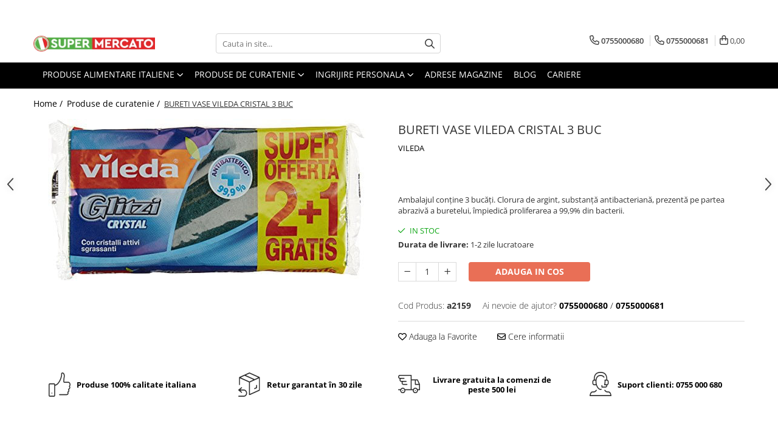

--- FILE ---
content_type: text/html; charset=UTF-8
request_url: https://www.supermercato.ro/produse-de-curatenie-italia/bureti-vase-vileda-cristal-3-buc.html
body_size: 37327
content:
<!DOCTYPE html>

<html lang="ro-ro">

	<head>
		<meta charset="UTF-8">

		<script src="https://gomagcdn.ro/themes/fashion/js/lazysizes.min.js?v=10221307-4.243" async=""></script>

		<script>
			function g_js(callbk){typeof callbk === 'function' ? window.addEventListener("DOMContentLoaded", callbk, false) : false;}
		</script>

					<link rel="icon" sizes="48x48" href="https://gomagcdn.ro/domains2/supermercato.ro/files/favicon/favicon1176.png">
			<link rel="apple-touch-icon" sizes="180x180" href="https://gomagcdn.ro/domains2/supermercato.ro/files/favicon/favicon1176.png">
		
		<style>
			/*body.loading{overflow:hidden;}
			body.loading #wrapper{opacity: 0;visibility: hidden;}
			body #wrapper{opacity: 1;visibility: visible;transition:all .1s ease-out;}*/

			.main-header .main-menu{min-height:43px;}
			.-g-hide{visibility:hidden;opacity:0;}

					</style>
		
		<link rel="preconnect" href="https://gomagcdn.ro"><link rel="dns-prefetch" href="https://fonts.googleapis.com" /><link rel="dns-prefetch" href="https://fonts.gstatic.com" /><link rel="dns-prefetch" href="https://connect.facebook.net" /><link rel="dns-prefetch" href="https://www.facebook.com" /><link rel="dns-prefetch" href="https://www.googletagmanager.com" /><link rel="dns-prefetch" href="https://analytics.tiktok.com" />

					<link rel="preload" as="image" href="https://gomagcdn.ro/domains2/supermercato.ro/files/product/large/bureti-vase-vileda-cristal-3-buc-653-4030.jpg"   >
		
		<link rel="preload" href="https://gomagcdn.ro/themes/fashion/js/plugins.js?v=10221307-4.243" as="script">

		
					<link rel="preload" href="https://www.supermercato.ro/theme/default.js?v=41738151203" as="script">
				
		<link rel="preload" href="https://gomagcdn.ro/themes/fashion/js/dev.js?v=10221307-4.243" as="script">

		
					<link rel="stylesheet" href="https://gomagcdn.ro/themes/fashion/css/main-min.css?v=10221307-4.243-1" data-values='{"blockScripts": "1"}'>
		
					<link rel="stylesheet" href="https://www.supermercato.ro/theme/default.css?v=41738151203">
		
						<link rel="stylesheet" href="https://gomagcdn.ro/themes/fashion/css/dev-style.css?v=10221307-4.243-1">
		
		
		
		<link rel="alternate" hreflang="x-default" href="https://www.supermercato.ro/produse-de-curatenie-italia/bureti-vase-vileda-cristal-3-buc.html">
									<!-- Global site tag (gtag.js) - Google Ads: 927040048 -->
<script async src="https://www.googletagmanager.com/gtag/js?id=AW-927040048"></script>
<script>
  window.dataLayer = window.dataLayer || [];
  function gtag(){dataLayer.push(arguments);}
  gtag('js', new Date());

  gtag('config', 'AW-927040048');
</script><!-- Google Tag Manager -->
<script>(function(w,d,s,l,i){w[l]=w[l]||[];w[l].push({'gtm.start':
new Date().getTime(),event:'gtm.js'});var f=d.getElementsByTagName(s)[0],
j=d.createElement(s),dl=l!='dataLayer'?'&l='+l:'';j.async=true;j.src=
'https://www.googletagmanager.com/gtm.js?id='+i+dl;f.parentNode.insertBefore(j,f);
})(window,document,'script','dataLayer','GTM-WDLPJ9');</script>
<!-- End Google Tag Manager -->					
		<meta name="expires" content="never">
		<meta name="revisit-after" content="1 days">
					<meta name="author" content="Gomag">
				<title>BURETI VASE VILEDA CRISTAL 3 BUC</title>


					<meta name="robots" content="index,follow" />
						
		<meta name="description" content="BURETI VASE VILEDA CRISTAL 3 BUC">
		<meta class="viewport" name="viewport" content="width=device-width, initial-scale=1.0, user-scalable=no">
							<meta property="og:description" content="Ambalajul conține 3 bucăți. Clorura de argint, substanță antibacteriană, prezentă pe partea abrazivă a buretelui, împiedică proliferarea a 99,9% din bacterii."/>
							<meta property="og:image" content="https://gomagcdn.ro/domains2/supermercato.ro/files/product/large/bureti-vase-vileda-cristal-3-buc-653-4030.jpg"/>
															<link rel="canonical" href="https://www.supermercato.ro/produse-de-curatenie-italia/bureti-vase-vileda-cristal-3-buc.html" />
			<meta property="og:url" content="https://www.supermercato.ro/produse-de-curatenie-italia/bureti-vase-vileda-cristal-3-buc.html"/>
						
		<meta name="distribution" content="Global">
		<meta name="owner" content="www.supermercato.ro">
		<meta name="publisher" content="www.supermercato.ro">
		<meta name="rating" content="General">
		<meta name="copyright" content="Copyright www.supermercato.ro 2026. All rights reserved">
		<link rel="search" href="https://www.supermercato.ro/opensearch.ro.xml" type="application/opensearchdescription+xml" title="Cautare"/>

		
							<script src="https://gomagcdn.ro/themes/fashion/js/jquery-2.1.4.min.js"></script>
			<script defer src="https://gomagcdn.ro/themes/fashion/js/jquery.autocomplete.js?v=20181023"></script>
			<script src="https://gomagcdn.ro/themes/fashion/js/gomag.config.js?v=10221307-4.243"></script>
			<script src="https://gomagcdn.ro/themes/fashion/js/gomag.js?v=10221307-4.243"></script>
		
													<script>
	var items = [];

	items.push(
		{
			id		:'a2159',
			name	:'BURETI VASE VILEDA CRISTAL 3 BUC',
			brand	:'VILEDA',
			category:'Produse de curatenie',
			price	:8.0000,
			google_business_vertical: 'retail'
		}
	);

	gtag('event', 'view_item', {
		items: [items],
		currency: "RON",
		value: "8.0000",
		send_to: 'AW-927040048'
	});
		gtag('event', 'page_view', {
		send_to: 'AW-927040048',
		value: 8.0000,
		items: [{
			id: 'a2159',
			google_business_vertical: 'retail'
		}]
		});
	</script><script>	
	$(document).ready(function(){
		
		$(document).on('click', $GomagConfig.cartSummaryItemRemoveButton, function() {
			var productId = $(this).attr("data-product");
			var productSku = $(this).attr("data-productsku");
			var productPrice = $(this).attr("data-productprice");
			var productQty = $(this).attr("data-qty");
			
			gtag('event', 'remove_from_cart', {
					send_to	: 'AW-927040048',
					value	: parseFloat(productQty) * parseFloat(productPrice),
					items:[{
						id		: productSku,
						quantity: productQty,
						price	: productPrice		 
				}]
			})
			
		})
	
		$(document).on('click', $GomagConfig.checkoutItemRemoveButton, function() {
			
			var itemKey = $(this).attr('id').replace('__checkoutItemRemove','');
			var productId = $(this).data("product");
			var productSku = $(this).attr("productsku");
			var productPrice = $(this).attr("productprice");
			var productQty = $('#quantityToAdd_'+itemKey).val();
			
			gtag('event', 'remove_from_cart', {
				send_to	: 'AW-927040048',
				value	: parseFloat(productQty) * parseFloat(productPrice),
				items	:[{
					id		: productSku,
					quantity: productQty,
					price	: productPrice
				}]
			})
			
		})
	});		
	
</script>
<!-- Global site tag (gtag.js) - Google Analytics -->
<script async src="https://www.googletagmanager.com/gtag/js?id=G-64JW4MCY9D"></script>
	<script>
 window.dataLayer = window.dataLayer || [];
  function gtag(){dataLayer.push(arguments);}
    var cookieValue = '';
  var name = 'g_c_consent' + "=";
  var decodedCookie = decodeURIComponent(document.cookie);
  var ca = decodedCookie.split(';');
  for(var i = 0; i <ca.length; i++) {
	var c = ca[i];
	while (c.charAt(0) == ' ') {
	  c = c.substring(1);
	}
	if (c.indexOf(name) == 0) {
	  cookieValue = c.substring(name.length, c.length);
	}
  }



if(cookieValue == ''){
	gtag('consent', 'default', {
	  'ad_storage': 'granted',
	  'ad_user_data': 'granted',
	  'ad_personalization': 'granted',
	  'analytics_storage': 'granted',
	  'personalization_storage': 'granted',
	  'functionality_storage': 'granted',
	  'security_storage': 'granted'
	});
	} else if(cookieValue != '-1'){


			gtag('consent', 'default', {
			'ad_storage': 'granted',
			'ad_user_data': 'granted',
			'ad_personalization': 'granted',
			'analytics_storage': 'granted',
			'personalization_storage': 'granted',
			'functionality_storage': 'granted',
			'security_storage': 'granted'
		});
	} else {
	 gtag('consent', 'default', {
		  'ad_storage': 'denied',
		  'ad_user_data': 'denied',
		  'ad_personalization': 'denied',
		  'analytics_storage': 'denied',
			'personalization_storage': 'denied',
			'functionality_storage': 'denied',
			'security_storage': 'denied'
		});

		 }
</script>
<script>

	
  gtag('js', new Date());

 
$.Gomag.bind('Cookie/Policy/Consent/Denied', function(){
	gtag('consent', 'update', {
		  'ad_storage': 'denied',
		  'ad_user_data': 'denied',
		  'ad_personalization': 'denied',
		  'analytics_storage': 'denied',
			'personalization_storage': 'denied',
			'functionality_storage': 'denied',
			'security_storage': 'denied'
		});
		})
$.Gomag.bind('Cookie/Policy/Consent/Granted', function(){
	gtag('consent', 'update', {
		  'ad_storage': 'granted',
		  'ad_user_data': 'granted',
		  'ad_personalization': 'granted',
		  'analytics_storage': 'granted',
			'personalization_storage': 'granted',
			'functionality_storage': 'granted',
			'security_storage': 'granted'
		});
		})
  gtag('config', 'G-64JW4MCY9D', {allow_enhanced_conversions: true });
</script>
<script>
	function gaBuildProductVariant(product)
	{
		let _return = '';
		if(product.version != undefined)
		{
			$.each(product.version, function(i, a){
				_return += (_return == '' ? '' : ', ')+a.value;
			})
		}
		return _return;
	}

</script>
<script>
	$.Gomag.bind('Product/Add/To/Cart/After/Listing', function gaProductAddToCartLV4(event, data) {
		if(data.product !== undefined) {
			var gaProduct = false;
			if(typeof(gaProducts) != 'undefined' && gaProducts[data.product.id] != undefined)
			{
				gaProduct = gaProducts[data.product.id];

			}

			if(gaProduct == false)
			{
				gaProduct = {};
				gaProduct.item_id = data.product.sku;
				gaProduct.currency = data.product.currency ? (String(data.product.currency).toLowerCase() == 'lei' ? 'RON' : data.product.currency) : 'RON';
				gaProduct.item_name =  data.product.name ;
				gaProduct.item_variant= gaBuildProductVariant(data.product);
				gaProduct.item_brand = data.product.brand;
				gaProduct.item_category = data.product.category;

			}

			gaProduct.price = parseFloat(data.product.price).toFixed(2);
			gaProduct.quantity = data.product.productQuantity;
			gtag("event", "add_to_cart", {
				currency: gaProduct.currency,
				value: parseFloat(gaProduct.price) * parseFloat(gaProduct.quantity),
				items: [
					gaProduct
				]
			});

		}
	})
	$.Gomag.bind('Product/Add/To/Cart/After/Details', function gaProductAddToCartDV4(event, data){

		if(data.product !== undefined){

			var gaProduct = false;
			if(
				typeof(gaProducts) != 'undefined'
				&&
				gaProducts[data.product.id] != undefined
			)
			{
				var gaProduct = gaProducts[data.product.id];
			}

			if(gaProduct == false)
			{
				gaProduct = {};
				gaProduct.item_id = data.product.sku;
				gaProduct.currency = data.product.currency ? (String(data.product.currency).toLowerCase() == 'lei' ? 'RON' : data.product.currency) : 'RON';
				gaProduct.item_name =  data.product.name ;
				gaProduct.item_variant= gaBuildProductVariant(data.product);
				gaProduct.item_brand = data.product.brand;
				gaProduct.item_category = data.product.category;

			}

			gaProduct.price = parseFloat(data.product.price).toFixed(2);
			gaProduct.quantity = data.product.productQuantity;


			gtag("event", "add_to_cart", {
			  currency: gaProduct.currency,
			  value: parseFloat(gaProduct.price) * parseFloat(gaProduct.quantity),
			  items: [
				gaProduct
			  ]
			});
        }

	})
	 $.Gomag.bind('Product/Remove/From/Cart', function gaProductRemovedFromCartV4(event, data){
		var envData = $.Gomag.getEnvData();
		var products = envData.products;

		if(data.data.product !== undefined && products[data.data.product] !== undefined){


			var dataProduct = products[data.data.product];


			gaProduct = {};
			gaProduct.item_id = dataProduct.sku;

			gaProduct.item_name =   dataProduct.name ;
			gaProduct.currency = dataProduct.currency ? (String(dataProduct.currency).toLowerCase() == 'lei' ? 'RON' : dataProduct.currency) : 'RON';
			gaProduct.item_category = dataProduct.category;
			gaProduct.item_brand = dataProduct.brand;
			gaProduct.price = parseFloat(dataProduct.price).toFixed(2);
			gaProduct.quantity = data.data.quantity;
			gaProduct.item_variant= gaBuildProductVariant(dataProduct);
			gtag("event", "remove_from_cart", {
			  currency: gaProduct.currency,
			  value: parseFloat(gaProduct.price) * parseFloat(gaProduct.quantity),
			  items: [
				gaProduct
			  ]
			});
        }

	});

	 $.Gomag.bind('Cart/Quantity/Update', function gaCartQuantityUpdateV4(event, data){
		var envData = $.Gomag.getEnvData();
		var products = envData.products;
		if(!data.data.finalQuantity || !data.data.initialQuantity)
		{
			return false;
		}
		var dataProduct = products[data.data.product];
		if(dataProduct == undefined)
		{
			return false;
		}

		gaProduct = {};
		gaProduct.item_id = dataProduct.sku;
		gaProduct.currency = dataProduct.currency ? (String(dataProduct.currency).toLowerCase() == 'lei' ? 'RON' : dataProduct.currency) : 'RON';
		gaProduct.item_name =  dataProduct.name ;

		gaProduct.item_category = dataProduct.category;
		gaProduct.item_brand = dataProduct.brand;
		gaProduct.price = parseFloat(dataProduct.price).toFixed(2);
		gaProduct.item_variant= gaBuildProductVariant(dataProduct);
		if(parseFloat(data.data.initialQuantity) < parseFloat(data.data.finalQuantity))
		{
			var quantity = parseFloat(data.data.finalQuantity) - parseFloat(data.data.initialQuantity);
			gaProduct.quantity = quantity;

			gtag("event", "add_to_cart", {
			  currency: gaProduct.currency,
			  value: parseFloat(gaProduct.price) * parseFloat(gaProduct.quantity),
			  items: [
				gaProduct
			  ]
			});
		}
		else if(parseFloat(data.data.initialQuantity) > parseFloat(data.data.finalQuantity))
		{
			var quantity = parseFloat(data.data.initialQuantity) - parseFloat(data.data.finalQuantity);
			gaProduct.quantity = quantity;
			gtag("event", "remove_from_cart", {
			  currency: gaProduct.currency,
			  value: parseFloat(gaProduct.price) * parseFloat(gaProduct.quantity),
			  items: [
				gaProduct
			  ]
			});
		}

	});

</script>
<script>
!function (w, d, t) {
  w.TiktokAnalyticsObject=t;var ttq=w[t]=w[t]||[];ttq.methods=["page","track","identify","instances","debug","on","off","once","ready","alias","group","enableCookie","disableCookie"],ttq.setAndDefer=function(t,e){t[e]=function(){t.push([e].concat(Array.prototype.slice.call(arguments,0)))}};for(var i=0;i<ttq.methods.length;i++)ttq.setAndDefer(ttq,ttq.methods[i]);ttq.instance=function(t){for(var e=ttq._i[t]||[],n=0;n<ttq.methods.length;n++)ttq.setAndDefer(e,ttq.methods[n]);return e},ttq.load=function(e,n){var i="https://analytics.tiktok.com/i18n/pixel/events.js";ttq._i=ttq._i||{},ttq._i[e]=[],ttq._i[e]._u=i,ttq._t=ttq._t||{},ttq._t[e]=+new Date,ttq._o=ttq._o||{},ttq._o[e]=n||{};var o=document.createElement("script");o.type="text/javascript",o.async=!0,o.src=i+"?sdkid="+e+"&lib="+t;var a=document.getElementsByTagName("script")[0];a.parentNode.insertBefore(o,a)};

  ttq.load('C9GPI2RC77UD01Q8BLU0');
  ttq.page();
}(window, document, 'ttq');
</script><script>
function gmsc(name, value)
{
	if(value != undefined && value)
	{
		var expires = new Date();
		expires.setTime(expires.getTime() + parseInt(3600*24*1000*90));
		document.cookie = encodeURIComponent(name) + "=" + encodeURIComponent(value) + '; expires='+ expires.toUTCString() + "; path=/";
	}
}
let gmqs = window.location.search;
let gmup = new URLSearchParams(gmqs);
gmsc('g_sc', gmup.get('shop_campaign'));
gmsc('shop_utm_campaign', gmup.get('utm_campaign'));
gmsc('shop_utm_medium', gmup.get('utm_medium'));
gmsc('shop_utm_source', gmup.get('utm_source'));
</script><!-- Facebook Pixel Code -->
				<script>
				!function(f,b,e,v,n,t,s){if(f.fbq)return;n=f.fbq=function(){n.callMethod?
				n.callMethod.apply(n,arguments):n.queue.push(arguments)};if(!f._fbq)f._fbq=n;
				n.push=n;n.loaded=!0;n.version="2.0";n.queue=[];t=b.createElement(e);t.async=!0;
				t.src=v;s=b.getElementsByTagName(e)[0];s.parentNode.insertBefore(t,s)}(window,
				document,"script","//connect.facebook.net/en_US/fbevents.js");

				fbq("init", "360814791331355");
				fbq("track", "PageView");</script>
				<!-- End Facebook Pixel Code -->
				<script>
				$.Gomag.bind('User/Ajax/Data/Loaded', function(event, data){
					if(data != undefined && data.data != undefined)
					{
						var eventData = data.data;
						if(eventData.facebookUserData != undefined)
						{
							$('body').append(eventData.facebookUserData);
						}
					}
				})
				</script>
				<meta name="facebook-domain-verification" content="1c6hncjtye8d71v3wblqr5cfvuwnee" /><script>
	$.Gomag.bind('Product/Add/To/Cart/After/Listing', function(event, data){
		if(data.product !== undefined){
			gtag('event', 'add_to_cart', {
				send_to	: 'AW-927040048',
				value	: parseFloat(data.product.productQuantity) * parseFloat(data.product.price),
				items	:[{
					id		: data.product.sku,
					name	: data.product.name,
					brand	: data.product.brand,
					category: data.product.category,
					quantity: data.product.productQuantity,
					price	: data.product.price
				 
			}]
		   })
        }
	})
	$.Gomag.bind('Product/Add/To/Cart/After/Details', function(event, data){
		
		if(data.product !== undefined){
			gtag('event', 'add_to_cart', {
				send_to: 'AW-927040048',
				value: parseFloat(data.product.productQuantity) * parseFloat(data.product.price),
				items: [{
					id: data.product.sku,
					name		: data.product.name,
					brand		: data.product.brand,
					category	: data.product.category,
					quantity	: data.product.productQuantity,
					price		: data.product.price
				}]	
			})
		}
	})
   
</script><meta name="google-site-verification" content="u3YDr1z1K9mr2ioOwUTikMI81x0mqxKKxawFGbatZzc" />					
		
	</head>

	<body class="" style="">

		<script >
			function _addCss(url, attribute, value, loaded){
				var _s = document.createElement('link');
				_s.rel = 'stylesheet';
				_s.href = url;
				_s.type = 'text/css';
				if(attribute)
				{
					_s.setAttribute(attribute, value)
				}
				if(loaded){
					_s.onload = function(){
						var dom = document.getElementsByTagName('body')[0];
						//dom.classList.remove('loading');
					}
				}
				var _st = document.getElementsByTagName('link')[0];
				_st.parentNode.insertBefore(_s, _st);
			}
			//_addCss('https://fonts.googleapis.com/css2?family=Open+Sans:ital,wght@0,300;0,400;0,600;0,700;1,300;1,400&display=swap');
			_addCss('https://gomagcdn.ro/themes/_fonts/Open-Sans.css');

		</script>
		<script>
				/*setTimeout(
				  function()
				  {
				   document.getElementsByTagName('body')[0].classList.remove('loading');
				  }, 1000);*/
		</script>
									
<script type="application/javascript" async
src="https://static.klaviyo.com/onsite/js/klaviyo.js?company_id=UGmub6">
</script>

<script>
		!function(){if(!window.klaviyo){window._klOnsite=window._klOnsite||[];try{window.klaviyo=new Proxy({},{get:function(n,i){return"push"===i?function(){var n;(n=window._klOnsite).push.apply(n,arguments)}:function(){for(var n=arguments.length,o=new Array(n),w=0;w<n;w++)o[w]=arguments[w];var t="function"==typeof o[o.length-1]?o.pop():void 0,e=new Promise((function(n){window._klOnsite.push([i].concat(o,[function(i){t&&t(i),n(i)}]))}));return e}}})}catch(n){window.klaviyo=window.klaviyo||[],window.klaviyo.push=function(){var n;(n=window._klOnsite).push.apply(n,arguments)}}}}();
		
		$(document).ready(function(){
			$.Gomag.bind('User/Ajax/Data/Loaded', function(event, data){
				if(data != undefined && data.data != undefined && data.data)
				{
					var _ajaxDataLoaded = data.data;

					if (_ajaxDataLoaded.learnqCustomerProperties != undefined) {
						function klaviyoTrackCallback() {
							klaviyo.track("Active on Site", _ajaxDataLoaded.learnqCustomerProperties);
						}
						klaviyo.identify(_ajaxDataLoaded.learnqCustomerProperties, klaviyoTrackCallback);

					}
				}
			});
		});

</script>
<!-- Google Tag Manager (noscript) -->
<noscript><iframe src="https://www.googletagmanager.com/ns.html?id=GTM-WDLPJ9"
height="0" width="0" style="display:none;visibility:hidden"></iframe></noscript>
<!-- End Google Tag Manager (noscript) -->					
		
		<div id="wrapper">
			<!-- BLOCK:2e977897f674471320facf7f353280b7 start -->
<div id="_cartSummary" class="hide"></div>

<script >
	$(document).ready(function() {

		$(document).on('keypress', '.-g-input-loader', function(){
			$(this).addClass('-g-input-loading');
		})

		$.Gomag.bind('Product/Add/To/Cart/After', function(eventResponse, properties)
		{
									var data = JSON.parse(properties.data);
			$('.q-cart').html(data.quantity);
			if(parseFloat(data.quantity) > 0)
			{
				$('.q-cart').removeClass('hide');
			}
			else
			{
				$('.q-cart').addClass('hide');
			}
			$('.cartPrice').html(data.subtotal + ' ' + data.currency);
			$('.cartProductCount').html(data.quantity);


		})
		$('#_cartSummary').on('updateCart', function(event, cart) {
			var t = $(this);

			$.get('https://www.supermercato.ro/cart-update', {
				cart: cart
			}, function(data) {

				$('.q-cart').html(data.quantity);
				if(parseFloat(data.quantity) > 0)
				{
					$('.q-cart').removeClass('hide');
				}
				else
				{
					$('.q-cart').addClass('hide');
				}
				$('.cartPrice').html(data.subtotal + ' ' + data.currency);
				$('.cartProductCount').html(data.quantity);
			}, 'json');
			window.ga = window.ga || function() {
				(ga.q = ga.q || []).push(arguments)
			};
			ga('send', 'event', 'Buton', 'Click', 'Adauga_Cos');
		});

		if(window.gtag_report_conversion) {
			$(document).on("click", 'li.phone-m', function() {
				var phoneNo = $('li.phone-m').children( "a").attr('href');
				gtag_report_conversion(phoneNo);
			});

		}

	});
</script>



<header class="main-header container-bg clearfix" data-block="headerBlock">
	<div class="discount-tape container-h full -g-hide" id="_gomagHellobar">
<style>
.discount-tape{position: relative;width:100%;padding:0;text-align:center;font-size:14px;overflow: hidden;z-index:99;}
.discount-tape a{color: #fff;}
.Gomag-HelloBar{padding:10px;}
@media screen and (max-width: 767px){.discount-tape{font-size:13px;}}
</style>
<div class="Gomag-HelloBar" style="background: #00a656;color: #fff;">
	
		Comenzile care se fac incepand de marti 30.12.2025 dupa ora 12:00 se vor livra dupa data de 08.01.2025. Multumim pentru intelegere. Sarbatori fericite!
			
	</div>
<div class="clear"></div>
</div>

		
	<div class="top-head-bg container-h full">

		<div class="top-head container-h">
			<div class="row">
				<div class="col-md-3 col-sm-3 col-xs-5 logo-h">
					
	<a href="https://www.supermercato.ro" id="logo" data-pageId="2">
		<img src="https://gomagcdn.ro/domains2/supermercato.ro/files/company/logo8983.png" fetchpriority="high" class="img-responsive" alt="Magazin italian online • SuperMercato ❤️" title="Magazin italian online • SuperMercato ❤️" width="200" height="50" style="width:auto;">
	</a>
				</div>
				<div class="col-md-4 col-sm-4 col-xs-7 main search-form-box">
					
<form name="search-form" class="search-form" action="https://www.supermercato.ro/produse" id="_searchFormMainHeader">

	<input id="_autocompleteSearchMainHeader" name="c" class="input-placeholder -g-input-loader" type="text" placeholder="Cauta in site..." aria-label="Search"  value="">
	<button id="_doSearch" class="search-button" aria-hidden="true">
		<i class="fa fa-search" aria-hidden="true"></i>
	</button>

				<script >
			$(document).ready(function() {

				$('#_autocompleteSearchMainHeader').autocomplete({
					serviceUrl: 'https://www.supermercato.ro/autocomplete',
					minChars: 2,
					deferRequestBy: 700,
					appendTo: '#_searchFormMainHeader',
					width: parseInt($('#_doSearch').offset().left) - parseInt($('#_autocompleteSearchMainHeader').offset().left),
					formatResult: function(suggestion, currentValue) {
						return suggestion.value;
					},
					onSelect: function(suggestion) {
						$(this).val(suggestion.data);
					},
					onSearchComplete: function(suggestion) {
						$(this).removeClass('-g-input-loading');
					}
				});
				$(document).on('click', '#_doSearch', function(e){
					e.preventDefault();
					if($('#_autocompleteSearchMainHeader').val() != '')
					{
						$('#_searchFormMainHeader').submit();
					}
				})
			});
		</script>
	

</form>
				</div>
				<div class="col-md-5 col-sm-5 acount-section">
					
<ul>
	<li class="search-m hide">
		<a href="#" class="-g-no-url" aria-label="Cauta in site..." data-pageId="">
			<i class="fa fa-search search-open" aria-hidden="true"></i>
			<i style="display:none" class="fa fa-times search-close" aria-hidden="true"></i>
		</a>
	</li>
	<li class="-g-user-icon -g-user-icon-empty">
			
	</li>
	
				<li class="contact-header">
			<a href="tel:0755000680" aria-label="Contacteaza-ne" data-pageId="3">
				<i class="fa fa-phone" aria-hidden="true"></i>
									<span class="count-phone">1</span>
								<span>0755000680</span>
			</a>
		</li>
				<li class="contact-header -g-contact-phone2">
			<a href="tel:0755000681" aria-label="Contacteaza-ne" data-pageId="3">
				<i class="fa fa-phone" aria-hidden="true"></i>
				<span class="count-phone">2</span>
				<span>0755000681</span>
			</a>
		</li>
		<li class="wishlist-header hide">
		<a href="https://www.supermercato.ro/wishlist" aria-label="Wishlist" data-pageId="28">
			<span class="-g-wishlist-product-count -g-hide"></span>
			<i class="fa fa-heart-o" aria-hidden="true"></i>
			<span class="">Favorite</span>
		</a>
	</li>
	<li class="cart-header-btn cart">
		<a class="cart-drop _showCartHeader" href="https://www.supermercato.ro/cos-de-cumparaturi" aria-label="Cos de cumparaturi">
			<span class="q-cart hide">0</span>
			<i class="fa fa-shopping-bag" aria-hidden="true"></i>
			<span class="count cartPrice">0,00
				
			</span>
		</a>
					<div class="cart-dd  _cartShow cart-closed"></div>
			</li>

	</ul>

	<script>
		$(document).ready(function() {
			//Cart
							$('.cart').mouseenter(function() {
					$.Gomag.showCartSummary('div._cartShow');
				}).mouseleave(function() {
					$.Gomag.hideCartSummary('div._cartShow');
					$('div._cartShow').removeClass('cart-open');
				});
						$(document).on('click', '.dropdown-toggle', function() {
				window.location = $(this).attr('href');
			})
		})
	</script>

				</div>
			</div>
		</div>
	</div>


<div id="navigation">
	<nav id="main-menu" class="main-menu container-h full clearfix">
		<a href="#" class="menu-trg -g-no-url" title="Produse">
			<span>&nbsp;</span>
		</a>
		
<div class="container-h nav-menu-hh clearfix">

	<!-- BASE MENU -->
	<ul class="
			nav-menu base-menu container-h
			
			
		">

		

			
		<li class="menu-drop __GomagMM ">
							<a
					href="https://www.supermercato.ro/produse-alimentare-italiene"
					class="  "
					rel="  "
					
					title="Produse alimentare italiene"
					data-Gomag=''
					data-block-name="mainMenuD0"
					data-pageId= "2"
					data-block="mainMenuD">
											<span class="list">Produse alimentare italiene</span>
						<i class="fa fa-angle-down"></i>
				</a>

									<div class="menu-dd">
										<ul class="drop-list clearfix w100">
																																						<li class="fl">
										<div class="col">
											<p class="title">
												<a
												href="https://www.supermercato.ro/ingrediente-culinare"
												class="title    "
												rel="  "
												
												title="Ingrediente culinare italiene"
												data-Gomag=''
												data-block-name="mainMenuD1"
												data-block="mainMenuD"
												data-pageId= "3"
												>
																										Ingrediente culinare italiene
												</a>
											</p>
																																															<a
														href="https://www.supermercato.ro/ulei-de-masline-italian"
														rel="  "
														
														title="Ulei de masline italian"
														class="    "
														data-Gomag=''
														data-block-name="mainMenuD2"
														data-block="mainMenuD"
														data-pageId="4"
													>
																												<i class="fa fa-angle-right"></i>
														<span>Ulei de masline italian</span>
													</a>
																									<a
														href="https://www.supermercato.ro/otet-balsamic"
														rel="  "
														
														title="Otet balsamic"
														class="    "
														data-Gomag=''
														data-block-name="mainMenuD2"
														data-block="mainMenuD"
														data-pageId="5"
													>
																												<i class="fa fa-angle-right"></i>
														<span>Otet balsamic</span>
													</a>
																									<a
														href="https://www.supermercato.ro/zahar-si-indulcitori"
														rel="  "
														
														title="Zahar si Indulcitori"
														class="    "
														data-Gomag=''
														data-block-name="mainMenuD2"
														data-block="mainMenuD"
														data-pageId="7"
													>
																												<i class="fa fa-angle-right"></i>
														<span>Zahar si Indulcitori</span>
													</a>
																									<a
														href="https://www.supermercato.ro/condimente-si-sare"
														rel="  "
														
														title="Condimente si ierburi italiene"
														class="    "
														data-Gomag=''
														data-block-name="mainMenuD2"
														data-block="mainMenuD"
														data-pageId="8"
													>
																												<i class="fa fa-angle-right"></i>
														<span>Condimente si ierburi italiene</span>
													</a>
																									<a
														href="https://www.supermercato.ro/faina-italiana"
														rel="  "
														
														title="Faina italiana"
														class="    "
														data-Gomag=''
														data-block-name="mainMenuD2"
														data-block="mainMenuD"
														data-pageId="9"
													>
																												<i class="fa fa-angle-right"></i>
														<span>Faina italiana</span>
													</a>
																									<a
														href="https://www.supermercato.ro/orez-pentru-risotto"
														rel="  "
														
														title="Orez"
														class="    "
														data-Gomag=''
														data-block-name="mainMenuD2"
														data-block="mainMenuD"
														data-pageId="10"
													>
																												<i class="fa fa-angle-right"></i>
														<span>Orez</span>
													</a>
																							
										</div>
									</li>
																																<li class="fl">
										<div class="col">
											<p class="title">
												<a
												href="https://www.supermercato.ro/conserve-11"
												class="title    "
												rel="  "
												
												title="Conserve italiene"
												data-Gomag=''
												data-block-name="mainMenuD1"
												data-block="mainMenuD"
												data-pageId= "11"
												>
																										Conserve italiene
												</a>
											</p>
																																															<a
														href="https://www.supermercato.ro/conserve-de-legume"
														rel="  "
														
														title="Conserve de legume"
														class="    "
														data-Gomag=''
														data-block-name="mainMenuD2"
														data-block="mainMenuD"
														data-pageId="12"
													>
																												<i class="fa fa-angle-right"></i>
														<span>Conserve de legume</span>
													</a>
																									<a
														href="https://www.supermercato.ro/conserve-de-carne"
														rel="  "
														
														title="Conserve de carne"
														class="    "
														data-Gomag=''
														data-block-name="mainMenuD2"
														data-block="mainMenuD"
														data-pageId="90"
													>
																												<i class="fa fa-angle-right"></i>
														<span>Conserve de carne</span>
													</a>
																									<a
														href="https://www.supermercato.ro/conserve-de-ton-peste"
														rel="  "
														
														title="Conserve de peste"
														class="    "
														data-Gomag=''
														data-block-name="mainMenuD2"
														data-block="mainMenuD"
														data-pageId="91"
													>
																												<i class="fa fa-angle-right"></i>
														<span>Conserve de peste</span>
													</a>
																									<a
														href="https://www.supermercato.ro/dulceata"
														rel="  "
														
														title="Dulceata, Miere, Compot"
														class="    "
														data-Gomag=''
														data-block-name="mainMenuD2"
														data-block="mainMenuD"
														data-pageId="97"
													>
																												<i class="fa fa-angle-right"></i>
														<span>Dulceata, Miere, Compot</span>
													</a>
																							
										</div>
									</li>
																																<li class="fl">
										<div class="col">
											<p class="title">
												<a
												href="https://www.supermercato.ro/paste-italiene"
												class="title    "
												rel="  "
												
												title="Paste italiene"
												data-Gomag=''
												data-block-name="mainMenuD1"
												data-block="mainMenuD"
												data-pageId= "13"
												>
																										Paste italiene
												</a>
											</p>
																						
										</div>
									</li>
																																<li class="fl">
										<div class="col">
											<p class="title">
												<a
												href="https://www.supermercato.ro/fructe-si-legume-149"
												class="title    "
												rel="  "
												
												title="Fructe si legume din Italia"
												data-Gomag=''
												data-block-name="mainMenuD1"
												data-block="mainMenuD"
												data-pageId= "149"
												>
																										Fructe si legume din Italia
												</a>
											</p>
																						
										</div>
									</li>
																																<li class="fl">
										<div class="col">
											<p class="title">
												<a
												href="https://www.supermercato.ro/sosuri-italiene"
												class="title    "
												rel="  "
												target="_blank"
												title="Sosuri Italiene"
												data-Gomag=''
												data-block-name="mainMenuD1"
												data-block="mainMenuD"
												data-pageId= "14"
												>
																										Sosuri Italiene
												</a>
											</p>
																																															<a
														href="https://www.supermercato.ro/sosuri-de-rosii"
														rel="  "
														
														title="Sosuri de rosii si pasta de tomate"
														class="    "
														data-Gomag=''
														data-block-name="mainMenuD2"
														data-block="mainMenuD"
														data-pageId="15"
													>
																												<i class="fa fa-angle-right"></i>
														<span>Sosuri de rosii si pasta de tomate</span>
													</a>
																									<a
														href="https://www.supermercato.ro/sosuri-paste"
														rel="  "
														
														title="Sosuri paste"
														class="    "
														data-Gomag=''
														data-block-name="mainMenuD2"
														data-block="mainMenuD"
														data-pageId="16"
													>
																												<i class="fa fa-angle-right"></i>
														<span>Sosuri paste</span>
													</a>
																							
										</div>
									</li>
																																<li class="fl">
										<div class="col">
											<p class="title">
												<a
												href="https://www.supermercato.ro/produse-proaspete"
												class="title    "
												rel="  "
												
												title="Produse proaspete"
												data-Gomag=''
												data-block-name="mainMenuD1"
												data-block="mainMenuD"
												data-pageId= "17"
												>
																										Produse proaspete
												</a>
											</p>
																																															<a
														href="https://www.supermercato.ro/branzeturi-italiene"
														rel="  "
														
														title="Branzeturi italiene"
														class="    "
														data-Gomag=''
														data-block-name="mainMenuD2"
														data-block="mainMenuD"
														data-pageId="18"
													>
																												<i class="fa fa-angle-right"></i>
														<span>Branzeturi italiene</span>
													</a>
																									<a
														href="https://www.supermercato.ro/mezeluri-italiene"
														rel="  "
														
														title="Mezeluri italiene"
														class="    "
														data-Gomag=''
														data-block-name="mainMenuD2"
														data-block="mainMenuD"
														data-pageId="21"
													>
																												<i class="fa fa-angle-right"></i>
														<span>Mezeluri italiene</span>
													</a>
																							
										</div>
									</li>
																																<li class="fl">
										<div class="col">
											<p class="title">
												<a
												href="https://www.supermercato.ro/dulciuri-italiene"
												class="title    "
												rel="  "
												
												title="Dulciuri italiene"
												data-Gomag=''
												data-block-name="mainMenuD1"
												data-block="mainMenuD"
												data-pageId= "22"
												>
																										Dulciuri italiene
												</a>
											</p>
																																															<a
														href="https://www.supermercato.ro/biscuiti-italieni"
														rel="  "
														
														title="Biscuiti italieni"
														class="    "
														data-Gomag=''
														data-block-name="mainMenuD2"
														data-block="mainMenuD"
														data-pageId="23"
													>
																												<i class="fa fa-angle-right"></i>
														<span>Biscuiti italieni</span>
													</a>
																									<a
														href="https://www.supermercato.ro/prajituri-napolitate-cornuri-italiene"
														rel="  "
														
														title="Prajituri, napolitane, cornuri italiene"
														class="    "
														data-Gomag=''
														data-block-name="mainMenuD2"
														data-block="mainMenuD"
														data-pageId="24"
													>
																												<i class="fa fa-angle-right"></i>
														<span>Prajituri, napolitane, cornuri italiene</span>
													</a>
																									<a
														href="https://www.supermercato.ro/bomboane-italiene"
														rel="  "
														
														title="Bomboane italiene"
														class="    "
														data-Gomag=''
														data-block-name="mainMenuD2"
														data-block="mainMenuD"
														data-pageId="25"
													>
																												<i class="fa fa-angle-right"></i>
														<span>Bomboane italiene</span>
													</a>
																									<a
														href="https://www.supermercato.ro/ciocolata-italiana"
														rel="  "
														
														title="Ciocolata italiana"
														class="    "
														data-Gomag=''
														data-block-name="mainMenuD2"
														data-block="mainMenuD"
														data-pageId="26"
													>
																												<i class="fa fa-angle-right"></i>
														<span>Ciocolata italiana</span>
													</a>
																									<a
														href="https://www.supermercato.ro/snacksuri-italiene"
														rel="  "
														
														title="Snacksuri italiene"
														class="    "
														data-Gomag=''
														data-block-name="mainMenuD2"
														data-block="mainMenuD"
														data-pageId="89"
													>
																												<i class="fa fa-angle-right"></i>
														<span>Snacksuri italiene</span>
													</a>
																							
										</div>
									</li>
																																<li class="fl">
										<div class="col">
											<p class="title">
												<a
												href="https://www.supermercato.ro/cafea-italiana"
												class="title    "
												rel="  "
												
												title="Cafea italiana"
												data-Gomag=''
												data-block-name="mainMenuD1"
												data-block="mainMenuD"
												data-pageId= "27"
												>
																										Cafea italiana
												</a>
											</p>
																						
										</div>
									</li>
																																<li class="fl">
										<div class="col">
											<p class="title">
												<a
												href="https://www.supermercato.ro/bauturi-italiene"
												class="title    "
												rel="  "
												
												title="Bauturi italiene"
												data-Gomag=''
												data-block-name="mainMenuD1"
												data-block="mainMenuD"
												data-pageId= "28"
												>
																										Bauturi italiene
												</a>
											</p>
																																															<a
														href="https://www.supermercato.ro/bere-italiana"
														rel="  "
														
														title="Bere italiana"
														class="    "
														data-Gomag=''
														data-block-name="mainMenuD2"
														data-block="mainMenuD"
														data-pageId="30"
													>
																												<i class="fa fa-angle-right"></i>
														<span>Bere italiana</span>
													</a>
																									<a
														href="https://www.supermercato.ro/vinuri-italiene"
														rel="  "
														
														title="Vinuri italiene"
														class="    "
														data-Gomag=''
														data-block-name="mainMenuD2"
														data-block="mainMenuD"
														data-pageId="29"
													>
																												<i class="fa fa-angle-right"></i>
														<span>Vinuri italiene</span>
													</a>
																									<a
														href="https://www.supermercato.ro/bauturi-aperitive-alcoolice"
														rel="  "
														
														title="Bauturi aperitive, alcoolice"
														class="    "
														data-Gomag=''
														data-block-name="mainMenuD2"
														data-block="mainMenuD"
														data-pageId="31"
													>
																												<i class="fa fa-angle-right"></i>
														<span>Bauturi aperitive, alcoolice</span>
													</a>
																									<a
														href="https://www.supermercato.ro/apa-italiana"
														rel="  "
														
														title="Apa italiana"
														class="    "
														data-Gomag=''
														data-block-name="mainMenuD2"
														data-block="mainMenuD"
														data-pageId="32"
													>
																												<i class="fa fa-angle-right"></i>
														<span>Apa italiana</span>
													</a>
																									<a
														href="https://www.supermercato.ro/sucuri-siropuri"
														rel="  "
														
														title="Sucuri si bauturi racoritoare"
														class="    "
														data-Gomag=''
														data-block-name="mainMenuD2"
														data-block="mainMenuD"
														data-pageId="33"
													>
																												<i class="fa fa-angle-right"></i>
														<span>Sucuri si bauturi racoritoare</span>
													</a>
																									<a
														href="https://www.supermercato.ro/ceai"
														rel="  "
														
														title="Ceai"
														class="    "
														data-Gomag=''
														data-block-name="mainMenuD2"
														data-block="mainMenuD"
														data-pageId="34"
													>
																												<i class="fa fa-angle-right"></i>
														<span>Ceai</span>
													</a>
																							
										</div>
									</li>
																																<li class="fl">
										<div class="col">
											<p class="title">
												<a
												href="https://www.supermercato.ro/specialitati-italiene"
												class="title    "
												rel="  "
												
												title="Panettone cozonac italian, Pandoro si Balocco"
												data-Gomag=''
												data-block-name="mainMenuD1"
												data-block="mainMenuD"
												data-pageId= "35"
												>
																										Panettone cozonac italian, Pandoro si Balocco
												</a>
											</p>
																						
										</div>
									</li>
																																<li class="fl">
										<div class="col">
											<p class="title">
												<a
												href="https://www.supermercato.ro/produse-fara-gluten"
												class="title    "
												rel="  "
												
												title="Produse fara gluten"
												data-Gomag=''
												data-block-name="mainMenuD1"
												data-block="mainMenuD"
												data-pageId= "36"
												>
																										Produse fara gluten
												</a>
											</p>
																						
										</div>
									</li>
																																<li class="fl">
										<div class="col">
											<p class="title">
												<a
												href="https://www.supermercato.ro/produse-de-panificatie"
												class="title    "
												rel="  "
												
												title="Produse de panificatie"
												data-Gomag=''
												data-block-name="mainMenuD1"
												data-block="mainMenuD"
												data-pageId= "94"
												>
																										Produse de panificatie
												</a>
											</p>
																						
										</div>
									</li>
																																<li class="fl">
										<div class="col">
											<p class="title">
												<a
												href="https://www.supermercato.ro/produse-de-patiserie"
												class="title    "
												rel="  "
												
												title="Produse de patiserie"
												data-Gomag=''
												data-block-name="mainMenuD1"
												data-block="mainMenuD"
												data-pageId= "95"
												>
																										Produse de patiserie
												</a>
											</p>
																						
										</div>
									</li>
																													</ul>
																	</div>
									
		</li>
		
		<li class="menu-drop __GomagMM ">
							<a
					href="https://www.supermercato.ro/produse-de-curatenie-italia"
					class="  "
					rel="  "
					
					title="Produse de curatenie"
					data-Gomag=''
					data-block-name="mainMenuD0"
					data-pageId= "37"
					data-block="mainMenuD">
											<span class="list">Produse de curatenie</span>
						<i class="fa fa-angle-down"></i>
				</a>

									<div class="menu-dd">
										<ul class="drop-list clearfix w100">
																																						<li class="fl">
										<div class="col">
											<p class="title">
												<a
												href="https://www.supermercato.ro/spalare-intretinere-rufe"
												class="title    "
												rel="  "
												
												title="Spalare si intretinere rufe"
												data-Gomag=''
												data-block-name="mainMenuD1"
												data-block="mainMenuD"
												data-pageId= "38"
												>
																										Spalare si intretinere rufe
												</a>
											</p>
																																															<a
														href="https://www.supermercato.ro/balsam-rufe"
														rel="  "
														
														title="Balsam de Rufe"
														class="    "
														data-Gomag=''
														data-block-name="mainMenuD2"
														data-block="mainMenuD"
														data-pageId="39"
													>
																												<i class="fa fa-angle-right"></i>
														<span>Balsam de Rufe</span>
													</a>
																									<a
														href="https://www.supermercato.ro/detergent-rufe-italian"
														rel="  "
														
														title="Detergent rufe"
														class="    "
														data-Gomag=''
														data-block-name="mainMenuD2"
														data-block="mainMenuD"
														data-pageId="40"
													>
																												<i class="fa fa-angle-right"></i>
														<span>Detergent rufe</span>
													</a>
																									<a
														href="https://www.supermercato.ro/solutii-profesionale-de-scos-pete"
														rel="  "
														
														title="Solutii profesionale de scos pete"
														class="    "
														data-Gomag=''
														data-block-name="mainMenuD2"
														data-block="mainMenuD"
														data-pageId="44"
													>
																												<i class="fa fa-angle-right"></i>
														<span>Solutii profesionale de scos pete</span>
													</a>
																							
										</div>
									</li>
																																<li class="fl">
										<div class="col">
											<p class="title">
												<a
												href="https://www.supermercato.ro/produse-curatenie-bucatarie"
												class="title    "
												rel="  "
												
												title="Produse curatenie bucatarie"
												data-Gomag=''
												data-block-name="mainMenuD1"
												data-block="mainMenuD"
												data-pageId= "46"
												>
																										Produse curatenie bucatarie
												</a>
											</p>
																																															<a
														href="https://www.supermercato.ro/detergenti-vase"
														rel="  "
														
														title="Detergent de Vase"
														class="    "
														data-Gomag=''
														data-block-name="mainMenuD2"
														data-block="mainMenuD"
														data-pageId="47"
													>
																												<i class="fa fa-angle-right"></i>
														<span>Detergent de Vase</span>
													</a>
																									<a
														href="https://www.supermercato.ro/degresant-bucatarie"
														rel="  "
														
														title="Degresant bucatarie"
														class="    "
														data-Gomag=''
														data-block-name="mainMenuD2"
														data-block="mainMenuD"
														data-pageId="48"
													>
																												<i class="fa fa-angle-right"></i>
														<span>Degresant bucatarie</span>
													</a>
																									<a
														href="https://www.supermercato.ro/bureti-de-vase-lavete"
														rel="  "
														
														title="Bureti de vase, lavete"
														class="    "
														data-Gomag=''
														data-block-name="mainMenuD2"
														data-block="mainMenuD"
														data-pageId="49"
													>
																												<i class="fa fa-angle-right"></i>
														<span>Bureti de vase, lavete</span>
													</a>
																									<a
														href="https://www.supermercato.ro/prosoape-hartie-servetele-de-masa"
														rel="  "
														
														title="Servetele de masa role prosoape de bucatarie din hartie"
														class="    "
														data-Gomag=''
														data-block-name="mainMenuD2"
														data-block="mainMenuD"
														data-pageId="50"
													>
																												<i class="fa fa-angle-right"></i>
														<span>Servetele de masa role prosoape de bucatarie din hartie</span>
													</a>
																									<a
														href="https://www.supermercato.ro/solutie-curatat-inox"
														rel="  "
														
														title="Solutie curatat inox"
														class="    "
														data-Gomag=''
														data-block-name="mainMenuD2"
														data-block="mainMenuD"
														data-pageId="51"
													>
																												<i class="fa fa-angle-right"></i>
														<span>Solutie curatat inox</span>
													</a>
																							
										</div>
									</li>
																																<li class="fl">
										<div class="col">
											<p class="title">
												<a
												href="https://www.supermercato.ro/produse-curatenie-baie"
												class="title    "
												rel="  "
												
												title="Produse curatenie baie"
												data-Gomag=''
												data-block-name="mainMenuD1"
												data-block="mainMenuD"
												data-pageId= "52"
												>
																										Produse curatenie baie
												</a>
											</p>
																																															<a
														href="https://www.supermercato.ro/odorizante-baie"
														rel="  "
														
														title="Odorizante de Baie"
														class="    "
														data-Gomag=''
														data-block-name="mainMenuD2"
														data-block="mainMenuD"
														data-pageId="53"
													>
																												<i class="fa fa-angle-right"></i>
														<span>Odorizante de Baie</span>
													</a>
																									<a
														href="https://www.supermercato.ro/hartie-igienica"
														rel="  "
														
														title="Hartie igienica"
														class="    "
														data-Gomag=''
														data-block-name="mainMenuD2"
														data-block="mainMenuD"
														data-pageId="54"
													>
																												<i class="fa fa-angle-right"></i>
														<span>Hartie igienica</span>
													</a>
																									<a
														href="https://www.supermercato.ro/solutii-curatat-suprafete-baie"
														rel="  "
														
														title="Solutii curatat suprafete baie"
														class="    "
														data-Gomag=''
														data-block-name="mainMenuD2"
														data-block="mainMenuD"
														data-pageId="88"
													>
																												<i class="fa fa-angle-right"></i>
														<span>Solutii curatat suprafete baie</span>
													</a>
																									<a
														href="https://www.supermercato.ro/solutii-anticalcar"
														rel="  "
														
														title="Solutii anticalcar"
														class="    "
														data-Gomag=''
														data-block-name="mainMenuD2"
														data-block="mainMenuD"
														data-pageId="45"
													>
																												<i class="fa fa-angle-right"></i>
														<span>Solutii anticalcar</span>
													</a>
																							
										</div>
									</li>
																																<li class="fl">
										<div class="col">
											<p class="title">
												<a
												href="https://www.supermercato.ro/igiena-casei"
												class="title    "
												rel="  "
												
												title="Igiena casei"
												data-Gomag=''
												data-block-name="mainMenuD1"
												data-block="mainMenuD"
												data-pageId= "55"
												>
																										Igiena casei
												</a>
											</p>
																																															<a
														href="https://www.supermercato.ro/solutie-curatat-geamuri"
														rel="  "
														
														title="Solutie curatat geamuri"
														class="    "
														data-Gomag=''
														data-block-name="mainMenuD2"
														data-block="mainMenuD"
														data-pageId="56"
													>
																												<i class="fa fa-angle-right"></i>
														<span>Solutie curatat geamuri</span>
													</a>
																									<a
														href="https://www.supermercato.ro/degresant-mobila"
														rel="  "
														
														title="Degresant mobila"
														class="    "
														data-Gomag=''
														data-block-name="mainMenuD2"
														data-block="mainMenuD"
														data-pageId="57"
													>
																												<i class="fa fa-angle-right"></i>
														<span>Degresant mobila</span>
													</a>
																									<a
														href="https://www.supermercato.ro/degresant-universal"
														rel="  "
														
														title="Degresant universal"
														class="    "
														data-Gomag=''
														data-block-name="mainMenuD2"
														data-block="mainMenuD"
														data-pageId="58"
													>
																												<i class="fa fa-angle-right"></i>
														<span>Degresant universal</span>
													</a>
																									<a
														href="https://www.supermercato.ro/parfum-odorizant-camera"
														rel="  "
														
														title="Parfum, odorizant camera"
														class="    "
														data-Gomag=''
														data-block-name="mainMenuD2"
														data-block="mainMenuD"
														data-pageId="59"
													>
																												<i class="fa fa-angle-right"></i>
														<span>Parfum, odorizant camera</span>
													</a>
																									<a
														href="https://www.supermercato.ro/detergenti-pardoseli"
														rel="  "
														
														title="Detergenti pardoseli"
														class="    "
														data-Gomag=''
														data-block-name="mainMenuD2"
														data-block="mainMenuD"
														data-pageId="60"
													>
																												<i class="fa fa-angle-right"></i>
														<span>Detergenti pardoseli</span>
													</a>
																									<a
														href="https://www.supermercato.ro/solutii-anti-insecte"
														rel="  "
														
														title="Solutii anti insecte"
														class="    "
														data-Gomag=''
														data-block-name="mainMenuD2"
														data-block="mainMenuD"
														data-pageId="96"
													>
																												<i class="fa fa-angle-right"></i>
														<span>Solutii anti insecte</span>
													</a>
																							
										</div>
									</li>
																													</ul>
																	</div>
									
		</li>
		
		<li class="menu-drop __GomagMM ">
							<a
					href="https://www.supermercato.ro/ingrijire-personala"
					class="  "
					rel="  "
					
					title="Ingrijire personala"
					data-Gomag=''
					data-block-name="mainMenuD0"
					data-pageId= "61"
					data-block="mainMenuD">
											<span class="list">Ingrijire personala</span>
						<i class="fa fa-angle-down"></i>
				</a>

									<div class="menu-dd">
										<ul class="drop-list clearfix w100">
																																						<li class="fl">
										<div class="col">
											<p class="title">
												<a
												href="https://www.supermercato.ro/ingrijirea-tenului"
												class="title    "
												rel="  "
												
												title="Ingrijirea tenului"
												data-Gomag=''
												data-block-name="mainMenuD1"
												data-block="mainMenuD"
												data-pageId= "62"
												>
																										Ingrijirea tenului
												</a>
											</p>
																																															<a
														href="https://www.supermercato.ro/creme-de-fata"
														rel="  "
														
														title="Creme de fata"
														class="    "
														data-Gomag=''
														data-block-name="mainMenuD2"
														data-block="mainMenuD"
														data-pageId="64"
													>
																												<i class="fa fa-angle-right"></i>
														<span>Creme de fata</span>
													</a>
																									<a
														href="https://www.supermercato.ro/spuma-sapun-gel-de-ras"
														rel="  "
														
														title="Spuma, sapun gel de ras"
														class="    "
														data-Gomag=''
														data-block-name="mainMenuD2"
														data-block="mainMenuD"
														data-pageId="63"
													>
																												<i class="fa fa-angle-right"></i>
														<span>Spuma, sapun gel de ras</span>
													</a>
																									<a
														href="https://www.supermercato.ro/dischete-demachiante"
														rel="  "
														
														title="Dischete demachiante"
														class="    "
														data-Gomag=''
														data-block-name="mainMenuD2"
														data-block="mainMenuD"
														data-pageId="65"
													>
																												<i class="fa fa-angle-right"></i>
														<span>Dischete demachiante</span>
													</a>
																							
										</div>
									</li>
																																<li class="fl">
										<div class="col">
											<p class="title">
												<a
												href="https://www.supermercato.ro/ingrijirea-parului"
												class="title    "
												rel="  "
												
												title="Produse pentru Ingrijirea Parului"
												data-Gomag=''
												data-block-name="mainMenuD1"
												data-block="mainMenuD"
												data-pageId= "66"
												>
																										Produse pentru Ingrijirea Parului
												</a>
											</p>
																																															<a
														href="https://www.supermercato.ro/sampon-de-par"
														rel="  "
														
														title="Sampon de par"
														class="    "
														data-Gomag=''
														data-block-name="mainMenuD2"
														data-block="mainMenuD"
														data-pageId="67"
													>
																												<i class="fa fa-angle-right"></i>
														<span>Sampon de par</span>
													</a>
																									<a
														href="https://www.supermercato.ro/balsam-masca-de-par"
														rel="  "
														
														title="Balsam, masca de par"
														class="    "
														data-Gomag=''
														data-block-name="mainMenuD2"
														data-block="mainMenuD"
														data-pageId="68"
													>
																												<i class="fa fa-angle-right"></i>
														<span>Balsam, masca de par</span>
													</a>
																									<a
														href="https://www.supermercato.ro/fixativ"
														rel="  "
														
														title="Fixativ Par"
														class="    "
														data-Gomag=''
														data-block-name="mainMenuD2"
														data-block="mainMenuD"
														data-pageId="69"
													>
																												<i class="fa fa-angle-right"></i>
														<span>Fixativ Par</span>
													</a>
																							
										</div>
									</li>
																																<li class="fl">
										<div class="col">
											<p class="title">
												<a
												href="https://www.supermercato.ro/igiena-corpului"
												class="title    "
												rel="  "
												
												title="Igiena corpului"
												data-Gomag=''
												data-block-name="mainMenuD1"
												data-block="mainMenuD"
												data-pageId= "70"
												>
																										Igiena corpului
												</a>
											</p>
																																															<a
														href="https://www.supermercato.ro/deodorant-antiperspirant"
														rel="  "
														
														title="Deodorant, antiperspirant"
														class="    "
														data-Gomag=''
														data-block-name="mainMenuD2"
														data-block="mainMenuD"
														data-pageId="71"
													>
																												<i class="fa fa-angle-right"></i>
														<span>Deodorant, antiperspirant</span>
													</a>
																									<a
														href="https://www.supermercato.ro/creme-de-corp"
														rel="  "
														
														title="Creme de corp"
														class="    "
														data-Gomag=''
														data-block-name="mainMenuD2"
														data-block="mainMenuD"
														data-pageId="72"
													>
																												<i class="fa fa-angle-right"></i>
														<span>Creme de corp</span>
													</a>
																									<a
														href="https://www.supermercato.ro/creme-de-maini"
														rel="  "
														
														title="Crema de Maini Hidratanta Reparatoare Pentru Maini Uscate si Crapate"
														class="    "
														data-Gomag=''
														data-block-name="mainMenuD2"
														data-block="mainMenuD"
														data-pageId="73"
													>
																												<i class="fa fa-angle-right"></i>
														<span>Crema de Maini Hidratanta Reparatoare Pentru Maini Uscate si Crapate</span>
													</a>
																									<a
														href="https://www.supermercato.ro/geluri-de-dus"
														rel="  "
														
														title="Geluri de dus pentru Barbati si Femei din Italia"
														class="    "
														data-Gomag=''
														data-block-name="mainMenuD2"
														data-block="mainMenuD"
														data-pageId="74"
													>
																												<i class="fa fa-angle-right"></i>
														<span>Geluri de dus pentru Barbati si Femei din Italia</span>
													</a>
																									<a
														href="https://www.supermercato.ro/spumant-de-baie"
														rel="  "
														
														title="Spumant de baie"
														class="    "
														data-Gomag=''
														data-block-name="mainMenuD2"
														data-block="mainMenuD"
														data-pageId="75"
													>
																												<i class="fa fa-angle-right"></i>
														<span>Spumant de baie</span>
													</a>
																									<a
														href="https://www.supermercato.ro/sapun-lichid-solid"
														rel="  "
														
														title="Sapun Lichid sau Solid Antibacterian Pentru Fata sau Maini"
														class="    "
														data-Gomag=''
														data-block-name="mainMenuD2"
														data-block="mainMenuD"
														data-pageId="76"
													>
																												<i class="fa fa-angle-right"></i>
														<span>Sapun Lichid sau Solid Antibacterian Pentru Fata sau Maini</span>
													</a>
																									<a
														href="https://www.supermercato.ro/servetele-umede-nazale"
														rel="  "
														
														title="Servetele umede, nazale"
														class="    "
														data-Gomag=''
														data-block-name="mainMenuD2"
														data-block="mainMenuD"
														data-pageId="77"
													>
																												<i class="fa fa-angle-right"></i>
														<span>Servetele umede, nazale</span>
													</a>
																									<a
														href="https://www.supermercato.ro/parfumuri"
														rel="  "
														
														title="Parfumuri Italiene"
														class="    "
														data-Gomag=''
														data-block-name="mainMenuD2"
														data-block="mainMenuD"
														data-pageId="92"
													>
																												<i class="fa fa-angle-right"></i>
														<span>Parfumuri Italiene</span>
													</a>
																							
										</div>
									</li>
																																<li class="fl">
										<div class="col">
											<p class="title">
												<a
												href="https://www.supermercato.ro/igiena-dentara"
												class="title    "
												rel="  "
												
												title="Produse Igiena Dentara"
												data-Gomag=''
												data-block-name="mainMenuD1"
												data-block="mainMenuD"
												data-pageId= "78"
												>
																										Produse Igiena Dentara
												</a>
											</p>
																																															<a
														href="https://www.supermercato.ro/pasta-de-dinti"
														rel="  "
														
														title="Pasta de dinti"
														class="    "
														data-Gomag=''
														data-block-name="mainMenuD2"
														data-block="mainMenuD"
														data-pageId="79"
													>
																												<i class="fa fa-angle-right"></i>
														<span>Pasta de dinti</span>
													</a>
																									<a
														href="https://www.supermercato.ro/periute-de-dinti"
														rel="  "
														
														title="Periute de Dinti"
														class="    "
														data-Gomag=''
														data-block-name="mainMenuD2"
														data-block="mainMenuD"
														data-pageId="80"
													>
																												<i class="fa fa-angle-right"></i>
														<span>Periute de Dinti</span>
													</a>
																									<a
														href="https://www.supermercato.ro/apa-de-gura"
														rel="  "
														
														title="Apa de Gura"
														class="    "
														data-Gomag=''
														data-block-name="mainMenuD2"
														data-block="mainMenuD"
														data-pageId="81"
													>
																												<i class="fa fa-angle-right"></i>
														<span>Apa de Gura</span>
													</a>
																							
										</div>
									</li>
																																<li class="fl">
										<div class="col">
											<p class="title">
												<a
												href="https://www.supermercato.ro/igiena-intima"
												class="title    "
												rel="  "
												
												title="Igiena intima"
												data-Gomag=''
												data-block-name="mainMenuD1"
												data-block="mainMenuD"
												data-pageId= "82"
												>
																										Igiena intima
												</a>
											</p>
																																															<a
														href="https://www.supermercato.ro/absorbante"
														rel="  "
														
														title="Absorbante"
														class="    "
														data-Gomag=''
														data-block-name="mainMenuD2"
														data-block="mainMenuD"
														data-pageId="83"
													>
																												<i class="fa fa-angle-right"></i>
														<span>Absorbante</span>
													</a>
																									<a
														href="https://www.supermercato.ro/geluri-intime"
														rel="  "
														
														title="Geluri intime"
														class="    "
														data-Gomag=''
														data-block-name="mainMenuD2"
														data-block="mainMenuD"
														data-pageId="84"
													>
																												<i class="fa fa-angle-right"></i>
														<span>Geluri intime</span>
													</a>
																							
										</div>
									</li>
																													</ul>
																	</div>
									
		</li>
		
		<li class="menu-drop __GomagMM ">
								<a
						href="https://www.supermercato.ro/adrese-magazine"
						class="    "
						rel="  "
						
						title="Adrese Magazine"
						data-Gomag=''
						data-block-name="mainMenuD0"  data-block="mainMenuD" data-pageId= "100">
												<span class="list">Adrese Magazine</span>
					</a>
				
		</li>
		
		<li class="menu-drop __GomagMM ">
								<a
						href="https://blog.supermercato.ro"
						class="    "
						rel="  "
						target="_blank"
						title="Blog"
						data-Gomag=''
						data-block-name="mainMenuD0"  data-block="mainMenuD" data-pageId= "">
												<span class="list">Blog</span>
					</a>
				
		</li>
		
		<li class="menu-drop __GomagMM ">
								<a
						href="https://cariera.supermercato.ro/"
						class="    "
						rel="  "
						
						title="Cariere"
						data-Gomag=''
						data-block-name="mainMenuD0"  data-block="mainMenuD" data-pageId= "">
												<span class="list">Cariere</span>
					</a>
				
		</li>
						
		


		
	</ul> <!-- end of BASE MENU -->

</div>		<ul class="mobile-icon fr">

							<li class="phone-m">
					<a href="tel:0755000680" title="Contacteaza-ne">
													<span class="count-phone">1</span>
												<i class="fa fa-phone" aria-hidden="true"></i>
					</a>
				</li>
										<li class="phone-m -g-contact-phone2">
					<a href="tel:0755000681" title="Contacteaza-ne">
						<span class="count-phone">2</span>
						<i class="fa fa-phone" aria-hidden="true"></i>
					</a>
				</li>
						<li class="user-m -g-user-icon -g-user-icon-empty">
			</li>
			<li class="wishlist-header-m hide">
				<a href="https://www.supermercato.ro/wishlist">
					<span class="-g-wishlist-product-count"></span>
					<i class="fa fa-heart-o" aria-hidden="true"></i>

				</a>
			</li>
			<li class="cart-m">
				<a href="https://www.supermercato.ro/cos-de-cumparaturi">
					<span class="q-cart hide">0</span>
					<i class="fa fa-shopping-bag" aria-hidden="true"></i>
				</a>
			</li>
			<li class="search-m">
				<a href="#" class="-g-no-url" aria-label="Cauta in site...">
					<i class="fa fa-search search-open" aria-hidden="true"></i>
					<i style="display:none" class="fa fa-times search-close" aria-hidden="true"></i>
				</a>
			</li>
					</ul>
	</nav>
	<!-- end main-nav -->

	<div style="display:none" class="search-form-box search-toggle">
		<form name="search-form" class="search-form" action="https://www.supermercato.ro/produse" id="_searchFormMobileToggle">
			<input id="_autocompleteSearchMobileToggle" name="c" class="input-placeholder -g-input-loader" type="text" autofocus="autofocus" value="" placeholder="Cauta in site..." aria-label="Search">
			<button id="_doSearchMobile" class="search-button" aria-hidden="true">
				<i class="fa fa-search" aria-hidden="true"></i>
			</button>

										<script >
					$(document).ready(function() {
						$('#_autocompleteSearchMobileToggle').autocomplete({
							serviceUrl: 'https://www.supermercato.ro/autocomplete',
							minChars: 2,
							deferRequestBy: 700,
							appendTo: '#_searchFormMobileToggle',
							width: parseInt($('#_doSearchMobile').offset().left) - parseInt($('#_autocompleteSearchMobileToggle').offset().left),
							formatResult: function(suggestion, currentValue) {
								return suggestion.value;
							},
							onSelect: function(suggestion) {
								$(this).val(suggestion.data);
							},
							onSearchComplete: function(suggestion) {
								$(this).removeClass('-g-input-loading');
							}
						});

						$(document).on('click', '#_doSearchMobile', function(e){
							e.preventDefault();
							if($('#_autocompleteSearchMobileToggle').val() != '')
							{
								$('#_searchFormMobileToggle').submit();
							}
						})
					});
				</script>
			
		</form>
	</div>
</div>

</header>
<!-- end main-header --><!-- BLOCK:2e977897f674471320facf7f353280b7 end -->
			
<script >
	$.Gomag.bind('Product/Add/To/Cart/Validate', function(response, isValid)
	{
		$($GomagConfig.versionAttributesName).removeClass('versionAttributeError');

		if($($GomagConfig.versionAttributesSelectSelector).length && !$($GomagConfig.versionAttributesSelectSelector).val())
		{

			if ($($GomagConfig.versionAttributesHolder).position().top < jQuery(window).scrollTop()){
				//scroll up
				 $([document.documentElement, document.body]).animate({
					scrollTop: $($GomagConfig.versionAttributesHolder).offset().top - 55
				}, 1000, function() {
					$($GomagConfig.versionAttributesName).addClass('versionAttributeError');
				});
			}
			else if ($($GomagConfig.versionAttributesHolder).position().top + $($GomagConfig.versionAttributesHolder).height() >
				$(window).scrollTop() + (
					window.innerHeight || document.documentElement.clientHeight
				)) {
				//scroll down
				$('html,body').animate({
					scrollTop: $($GomagConfig.versionAttributesHolder).position().top - (window.innerHeight || document.documentElement.clientHeight) + $($GomagConfig.versionAttributesHolder).height() -55 }, 1000, function() {
					$($GomagConfig.versionAttributesName).addClass('versionAttributeError');
				}
				);
			}
			else{
				$($GomagConfig.versionAttributesName).addClass('versionAttributeError');
			}

			isValid.noError = false;
		}
		if($($GomagConfig.versionAttributesSelector).length && !$('.'+$GomagConfig.versionAttributesActiveSelectorClass).length)
		{

			if ($($GomagConfig.versionAttributesHolder).position().top < jQuery(window).scrollTop()){
				//scroll up
				 $([document.documentElement, document.body]).animate({
					scrollTop: $($GomagConfig.versionAttributesHolder).offset().top - 55
				}, 1000, function() {
					$($GomagConfig.versionAttributesName).addClass('versionAttributeError');
				});
			}
			else if ($($GomagConfig.versionAttributesHolder).position().top + $($GomagConfig.versionAttributesHolder).height() >
				$(window).scrollTop() + (
					window.innerHeight || document.documentElement.clientHeight
				)) {
				//scroll down
				$('html,body').animate({
					scrollTop: $($GomagConfig.versionAttributesHolder).position().top - (window.innerHeight || document.documentElement.clientHeight) + $($GomagConfig.versionAttributesHolder).height() -55 }, 1000, function() {
					$($GomagConfig.versionAttributesName).addClass('versionAttributeError');
				}
				);
			}
			else{
				$($GomagConfig.versionAttributesName).addClass('versionAttributeError');
			}

			isValid.noError = false;
		}
	});
	$.Gomag.bind('Page/Load', function removeSelectedVersionAttributes(response, settings) {
		/* remove selection for versions */
		if((settings.doNotSelectVersion != undefined && settings.doNotSelectVersion === true) && $($GomagConfig.versionAttributesSelector).length && !settings.reloadPageOnVersionClick) {
			$($GomagConfig.versionAttributesSelector).removeClass($GomagConfig.versionAttributesActiveSelectorClass);
		}

		if((settings.doNotSelectVersion != undefined && settings.doNotSelectVersion === true) && $($GomagConfig.versionAttributesSelectSelector).length) {
			var selected = settings.reloadPageOnVersionClick != undefined && settings.reloadPageOnVersionClick ? '' : 'selected="selected"';

			$($GomagConfig.versionAttributesSelectSelector).prepend('<option value="" ' + selected + '>Selectati</option>');
		}
	});
	$(document).ready(function() {
		function is_touch_device2() {
			return (('ontouchstart' in window) || (navigator.MaxTouchPoints > 0) || (navigator.msMaxTouchPoints > 0));
		};

		
		$.Gomag.bind('Product/Details/After/Ajax/Load', function(e, payload)
		{
			let reinit = payload.reinit;
			let response = payload.response;

			if(reinit){
				$('.thumb-h:not(.horizontal):not(.vertical)').insertBefore('.vertical-slide-img');

				var hasThumb = $('.thumb-sld').length > 0;

				$('.prod-lg-sld:not(.disabled)').slick({
					slidesToShow: 1,
					slidesToScroll: 1,
					//arrows: false,
					fade: true,
					//cssEase: 'linear',
					dots: true,
					infinite: false,
					draggable: false,
					dots: true,
					//adaptiveHeight: true,
					asNavFor: hasThumb ? '.thumb-sld' : null
				/*}).on('afterChange', function(event, slick, currentSlide, nextSlide){
					if($( window ).width() > 800 ){

						$('.zoomContainer').remove();
						$('#img_0').removeData('elevateZoom');
						var source = $('#img_'+currentSlide).attr('data-src');
						var fullImage = $('#img_'+currentSlide).attr('data-full-image');
						$('.swaped-image').attr({
							//src:source,
							"data-zoom-image":fullImage
						});
						$('.zoomWindowContainer div').stop().css("background-image","url("+ fullImage +")");
						$("#img_"+currentSlide).elevateZoom({responsive: true});
					}*/
				});

				if($( window ).width() < 767 ){
					$('.prod-lg-sld.disabled').slick({
						slidesToShow: 1,
						slidesToScroll: 1,
						fade: true,
						dots: true,
						infinite: false,
						draggable: false,
						dots: true,
					});
				}

				$('.prod-lg-sld.slick-slider').slick('resize');

				//PRODUCT THUMB SLD
				if ($('.thumb-h.horizontal').length){
					$('.thumb-sld').slick({
						vertical: false,
						slidesToShow: 6,
						slidesToScroll: 1,
						asNavFor: '.prod-lg-sld',
						dots: false,
						infinite: false,
						//centerMode: true,
						focusOnSelect: true
					});
				} else if ($('.thumb-h').length) {
					$('.thumb-sld').slick({
						vertical: true,
						slidesToShow: 4,
						slidesToScroll: 1,
						asNavFor: '.prod-lg-sld',
						dots: false,
						infinite: false,
						draggable: false,
						swipe: false,
						//adaptiveHeight: true,
						//centerMode: true,
						focusOnSelect: true
					});
				}

				if($.Gomag.isMobile()){
					$($GomagConfig.bannerDesktop).remove()
					$($GomagConfig.bannerMobile).removeClass('hideSlide');
				} else {
					$($GomagConfig.bannerMobile).remove()
					$($GomagConfig.bannerDesktop).removeClass('hideSlide');
				}
			}

			$.Gomag.trigger('Product/Details/After/Ajax/Load/Complete', {'response':response});
		});

		$.Gomag.bind('Product/Details/After/Ajax/Response', function(e, payload)
		{
			let response = payload.response;
			let data = payload.data;
			let reinitSlider = false;

			if (response.title) {
				let $content = $('<div>').html(response.title);
				let title = $($GomagConfig.detailsProductTopHolder).find($GomagConfig.detailsProductTitleHolder).find('.title > span');
				let newTitle = $content.find('.title > span');
				if(title.text().trim().replace(/\s+/g, ' ') != newTitle.text().trim().replace(/\s+/g, ' ')){
					$.Gomag.fadeReplace(title,newTitle);
				}

				let brand = $($GomagConfig.detailsProductTopHolder).find($GomagConfig.detailsProductTitleHolder).find('.brand-detail');
				let newBrand = $content.find('.brand-detail');
				if(brand.text().trim().replace(/\s+/g, ' ') != newBrand.text().trim().replace(/\s+/g, ' ')){
					$.Gomag.fadeReplace(brand,newBrand);
				}

				let review = $($GomagConfig.detailsProductTopHolder).find($GomagConfig.detailsProductTitleHolder).find('.__reviewTitle');
				let newReview = $content.find('.__reviewTitle');
				if(review.text().trim().replace(/\s+/g, ' ') != newReview.text().trim().replace(/\s+/g, ' ')){
					$.Gomag.fadeReplace(review,newReview);
				}
			}

			if (response.images) {
				let $content = $('<div>').html(response.images);
				var imagesHolder = $($GomagConfig.detailsProductTopHolder).find($GomagConfig.detailsProductImagesHolder);
				var images = [];
				imagesHolder.find('img').each(function() {
					var dataSrc = $(this).attr('data-src');
					if (dataSrc) {
						images.push(dataSrc);
					}
				});

				var newImages = [];
				$content.find('img').each(function() {
					var dataSrc = $(this).attr('data-src');
					if (dataSrc) {
						newImages.push(dataSrc);
					}
				});

				if(!$content.find('.thumb-h.horizontal').length && imagesHolder.find('.thumb-h.horizontal').length){
					$content.find('.thumb-h').addClass('horizontal');
				}
				
				const newTop  = $content.find('.product-icon-box:not(.bottom)').first();
				const oldTop  = imagesHolder.find('.product-icon-box:not(.bottom)').first();

				if (newTop.length && oldTop.length && (newTop.prop('outerHTML') !== oldTop.prop('outerHTML'))) {
					oldTop.replaceWith(newTop.clone());
				}
				
				const newBottom = $content.find('.product-icon-box.bottom').first();
				const oldBottom = imagesHolder.find('.product-icon-box.bottom').first();

				if (newBottom.length && oldBottom.length && (newBottom.prop('outerHTML') !== oldBottom.prop('outerHTML'))) {
					oldBottom.replaceWith(newBottom.clone());
				}

				if (images.length !== newImages.length || images.some((val, i) => val !== newImages[i])) {
					$.Gomag.fadeReplace($($GomagConfig.detailsProductTopHolder).find($GomagConfig.detailsProductImagesHolder), $content.html());
					reinitSlider = true;
				}
			}

			if (response.details) {
				let $content = $('<div>').html(response.details);
				$content.find('.stock-limit').hide();
				function replaceDetails(content){
					$($GomagConfig.detailsProductTopHolder).find($GomagConfig.detailsProductDetailsHolder).html(content);
				}

				if($content.find('.__shippingPriceTemplate').length && $($GomagConfig.detailsProductTopHolder).find('.__shippingPriceTemplate').length){
					$content.find('.__shippingPriceTemplate').replaceWith($($GomagConfig.detailsProductTopHolder).find('.__shippingPriceTemplate'));
					$($GomagConfig.detailsProductTopHolder).find('.__shippingPriceTemplate').slideDown(100);
				} else if (!$content.find('.__shippingPriceTemplate').length && $($GomagConfig.detailsProductTopHolder).find('.__shippingPriceTemplate').length){
					$($GomagConfig.detailsProductTopHolder).find('.__shippingPriceTemplate').slideUp(100);
				}

				if($content.find('.btn-flstockAlertBTN').length && !$($GomagConfig.detailsProductTopHolder).find('.btn-flstockAlertBTN').length || !$content.find('.btn-flstockAlertBTN').length && $($GomagConfig.detailsProductTopHolder).find('.btn-flstockAlertBTN').length){
					$.Gomag.fadeReplace($($GomagConfig.detailsProductTopHolder).find('.add-section'), $content.find('.add-section').clone().html());
					setTimeout(function(){
						replaceDetails($content.html());
					}, 500)
				} else if ($content.find('.-g-empty-add-section').length && $($GomagConfig.detailsProductTopHolder).find('.add-section').length) {
					$($GomagConfig.detailsProductTopHolder).find('.add-section').slideUp(100, function() {
						replaceDetails($content.html());
					});
				} else if($($GomagConfig.detailsProductTopHolder).find('.-g-empty-add-section').length && $content.find('.add-section').length){
					$($GomagConfig.detailsProductTopHolder).find('.-g-empty-add-section').replaceWith($content.find('.add-section').clone().hide());
					$($GomagConfig.detailsProductTopHolder).find('.add-section').slideDown(100, function() {
						replaceDetails($content.html());
					});
				} else {
					replaceDetails($content.html());
				}

			}

			$.Gomag.trigger('Product/Details/After/Ajax/Load', {'properties':data, 'response':response, 'reinit':reinitSlider});
		});

	});
</script>


<div class="container-h container-bg product-page-holder ">

	
<div class="breadcrumbs-default breadcrumbs-default-product clearfix -g-breadcrumbs-container">
  <ol>
    <li>
      <a href="https://www.supermercato.ro/">Home&nbsp;/&nbsp;</a>
    </li>
        		<li>
		  <a href="https://www.supermercato.ro/produse-de-curatenie-italia">Produse de curatenie&nbsp;/&nbsp;</a>
		</li>
		        <li class="active">BURETI VASE VILEDA CRISTAL 3 BUC</li>
  </ol>
</div>
<!-- breadcrumbs-default -->

	

	<div id="-g-product-page-before"></div>

	<div id="product-page">

		
<div class="container-h product-top -g-product-653" data-product-id="653">

	<div class="row -g-product-row-box">
		<div class="detail-title col-sm-6 pull-right -g-product-title">
			
<div class="go-back-icon">
	<a href="https://www.supermercato.ro/produse-de-curatenie-italia">
		<i class="fa fa-arrow-left" aria-hidden="true"></i>
	</a>
</div>

<h1 class="title">
		<span>

		BURETI VASE VILEDA CRISTAL 3 BUC
		
	</span>
</h1>

			<a class="brand-detail" href="https://www.supermercato.ro/produse/vileda" title="VILEDA" data-block="productDetailsBrandName">
			VILEDA
		</a>
	
<div class="__reviewTitle">
	
					
</div>		</div>
		<div class="detail-slider-holder col-sm-6 -g-product-images">
			

<div class="vertical-slider-box">
    <div class="vertical-slider-pager-h">

		
		<div class="vertical-slide-img">
			<ul class="prod-lg-sld ">
																													
				
									<li>
						<a href="https://gomagcdn.ro/domains2/supermercato.ro/files/product/original/bureti-vase-vileda-cristal-3-buc-653-4030.jpg" data-fancybox="prod-gallery" data-base-class="detail-layout" data-caption="BURETI VASE VILEDA CRISTAL 3 BUC" class="__retargetingImageThumbSelector"  title="BURETI VASE VILEDA CRISTAL 3 BUC">
															<img
									id="img_0"
									data-id="653"
									class="img-responsive"
									src="https://gomagcdn.ro/domains2/supermercato.ro/files/product/large/bureti-vase-vileda-cristal-3-buc-653-4030.jpg"
																			fetchpriority="high"
																		data-src="https://gomagcdn.ro/domains2/supermercato.ro/files/product/large/bureti-vase-vileda-cristal-3-buc-653-4030.jpg"
									alt="BURETI VASE VILEDA CRISTAL 3 BUC [1]"
									title="BURETI VASE VILEDA CRISTAL 3 BUC [1]"
									width="700" height="700"
								>
							
																				</a>
					</li>
											</ul>

			<div class="product-icon-box product-icon-box-653">
													
							</div>
			<div class="product-icon-box bottom product-icon-bottom-box-653">

							</div>
		</div>

		    </div>
</div>

<div class="clear"></div>
<div class="detail-share" style="text-align: center;">

            </div>
		</div>
		<div class="col-sm-6 detail-prod-attr pull-right -g-product-details">
			
<script >
  $(window).load(function() {
    setTimeout(function() {
      if ($($GomagConfig.detailsProductPriceBox + '653').hasClass('-g-hide')) {
        $($GomagConfig.detailsProductPriceBox + '653').removeClass('-g-hide');
      }
		if ($($GomagConfig.detailsDiscountIcon + '653').hasClass('hide')) {
			$($GomagConfig.detailsDiscountIcon + '653').removeClass('hide');
		}
	}, 3000);
  });
</script>


<script >
	$(document).ready(function(){
		$.Gomag.bind('Product/Disable/AddToCart', function addToCartDisababled(){
			$('.add2cart').addClass($GomagConfig.addToCartDisababled);
		})

		$('.-g-base-price-info').hover(function(){
			$('.-g-base-price-info-text').addClass('visible');
		}, function(){
			$('.-g-base-price-info-text').removeClass('visible');
		})

		$('.-g-prp-price-info').hover(function(){
			$('.-g-prp-price-info-text').addClass('visible');
		}, function(){
			$('.-g-prp-price-info-text').removeClass('visible');
		})
	})
</script>


<style>
	.detail-price .-g-prp-display{display: block;font-size:.85em!important;text-decoration:none;margin-bottom:3px;}
    .-g-prp-display .bPrice{display:inline-block;vertical-align:middle;}
    .-g-prp-display .icon-info{display:block;}
    .-g-base-price-info, .-g-prp-price-info{display:inline-block;vertical-align:middle;position: relative;margin-top: -3px;margin-left: 3px;}
    .-g-prp-price-info{margin-top: 0;margin-left: 0;}
    .detail-price s:not(.-g-prp-display) .-g-base-price-info{display:none;}
	.-g-base-price-info-text, .-g-prp-price-info-text{
		position: absolute;
		top: 25px;
		left: -100px;
		width: 200px;
		padding: 10px;
		font-family: "Open Sans",sans-serif;
		font-size:12px;
		color: #000;
		line-height:1.1;
		text-align: center;
		border-radius: 2px;
		background: #5d5d5d;
		opacity: 0;
		visibility: hidden;
		background: #fff;
		box-shadow: 0 2px 18px 0 rgb(0 0 0 / 15%);
		transition: all 0.3s cubic-bezier(0.9,0,0.2,0.99);
		z-index: 9;
	}
	.-g-base-price-info-text.visible, .-g-prp-price-info-text.visible{visibility: visible; opacity: 1;}
</style>
<span class="detail-price text-main -g-product-price-box-653 -g-hide " data-block="DetailsPrice" data-product-id="653">

			<input type="hidden" id="productBasePrice" value="8.0000"/>
		<input type="hidden" id="productFinalPrice" value="8.0000"/>
		<input type="hidden" id="productCurrency" value="RON"/>
		<input type="hidden" id="productVat" value="21"/>
		
		<s>
			
			
			<span class="-g-base-price-info">
				<svg class="icon-info" fill="#00000095" xmlns="http://www.w3.org/2000/svg" viewBox="0 0 48 48" width="18" height="18"><path d="M 24 4 C 12.972066 4 4 12.972074 4 24 C 4 35.027926 12.972066 44 24 44 C 35.027934 44 44 35.027926 44 24 C 44 12.972074 35.027934 4 24 4 z M 24 7 C 33.406615 7 41 14.593391 41 24 C 41 33.406609 33.406615 41 24 41 C 14.593385 41 7 33.406609 7 24 C 7 14.593391 14.593385 7 24 7 z M 24 14 A 2 2 0 0 0 24 18 A 2 2 0 0 0 24 14 z M 23.976562 20.978516 A 1.50015 1.50015 0 0 0 22.5 22.5 L 22.5 33.5 A 1.50015 1.50015 0 1 0 25.5 33.5 L 25.5 22.5 A 1.50015 1.50015 0 0 0 23.976562 20.978516 z"/></svg>
				<span class="-g-base-price-info-text -g-base-price-info-text-653"></span>
			</span>
			

		</s>

		
		

		<span class="fPrice -g-product-final-price-653">
			8,00
			RON
		</span>



		
		<span class="-g-product-details-um -g-product-um-653 hide"></span>

		
		
		
		<span id="_countDown_653" class="_countDownTimer -g-product-count-down-653"></span>

							</span>


<div class="detail-product-atributes" data-product-id = "653">
				<div class="short-description">
			<div>
				Ambalajul conține 3 bucăți. Clorura de argint, substanță antibacteriană, prezentă pe partea abrazivă a buretelui, &icirc;mpiedică proliferarea a 99,9% din bacterii.
			</div>
			
					</div>
	
	</div>

<div class="detail-product-atributes" data-product-id = "653">
	<div class="prod-attr-h -g-version-attribute-holder">
		
	</div>

	
										<span class="stock-status available -g-product-stock-status-653" data-initialstock="29" >
					<i class="fa fa-check-circle-o" aria-hidden="true"></i>
										In stoc
				</span>
										<p class="__shippingDeliveryTime  ">
				<b>Durata de livrare:</b>
				1-2 zile lucratoare
			</p>
			</div>




  						<div class="clear"></div>
<div class="__shippingPriceTemplate"></div>
<script >
	$(document).ready(function() {
		$(document).on('click', '#getShippingInfo', function() {
			$.Gomag.openDefaultPopup(undefined, {
				src: 'https://www.supermercato.ro/info-transport?type=popup',
				iframe : {css : {width : '400px'}}
			});
		});
		
		$('body').on('shippingLocationChanged', function(e, productId){
			
			$.Gomag.ajax('https://www.supermercato.ro/ajaxGetShippingPrice', {product: productId }, 'GET', function(data){
				if(data != undefined) {
					$('.__shippingPriceTemplate').hide().html(data.shippingPriceTemplate);
					$('.__shippingPriceTemplate').slideDown(100);
				} else {
					$('.__shippingPriceTemplate').slideUp(100);
				}
			}, 'responseJSON');
		})
	});
</script>

		
		
		<div class="add-section clearfix -g-product-add-section-653">
			<div class="qty-regulator clearfix -g-product-qty-regulator-653">
				<div class="stock-limit">
					Limita stoc
				</div>
				<a href="#" class="minus qtyminus -g-no-url"  id="qtyminus" data-id="653">
					<i class="fa fa-minus" aria-hidden="true" style="font-weight: 400;"></i>
				</a>

				<input class="qty-val qty" name="quantity" id="quantity" type="text" value="1"  data-id="653">
				<input id="step_quantity" type="hidden" value="1.00">
				<input type="hidden" value="29" class="form-control" id="quantityProduct">
				<input type="hidden" value="1" class="form-control" id="orderMinimQuantity">
				<input type="hidden" value="29" class="form-control" id="productQuantity">
				<a href="#" id="qtyplus" class="plus qtyplus -g-no-url" data-id="653">
					<i class="fa fa-plus" aria-hidden="true" style="font-weight: 400;"></i>
				</a>
			</div>
			<a class="btn btn-cmd add2cart add-2-cart btn-cart custom __retargetingAddToCartSelector -g-product-add-to-cart-653 -g-no-url" onClick="$.Gomag.addToCart({'p': 653, 'l':'d'})" href="#" data-id="653" rel="nofollow">
				Adauga in cos</a>
						</div>
				      <!-- end add-section -->
	
				<script>
			$('.stock-limit').hide();
			$(document).ready(function() {
				$.Gomag.bind('User/Ajax/Data/Loaded', function(event, data) {
					if(data != undefined && data.data != undefined) {
						var responseData = data.data;
						if(responseData.itemsQuantities != undefined && responseData.itemsQuantities.hasOwnProperty('653')) {
							var cartQuantity = 0;
							$.each(responseData.itemsQuantities, function(i, v) {
								if(i == 653) {
									cartQuantity = v;
								}
							});
							if(
								$.Gomag.getEnvData().products != undefined
								&&
								$.Gomag.getEnvData().products[653] != undefined
								&&
								$.Gomag.getEnvData().products[653].hasConfigurationOptions != 1
								&&
								$.Gomag.getEnvData().products[653].stock != undefined
								&&
								cartQuantity > 0
								&&
								cartQuantity >= $.Gomag.getEnvData().products[653].stock)
							{
								if ($('.-g-product-add-to-cart-653').length != 0) {
								//if (!$('.-g-product-qty-regulator-653').hasClass('hide')) {
									$('.-g-product-qty-regulator-653').addClass('hide');
									$('.-g-product-add-to-cart-653').addClass('hide');
									$('.-g-product-add-section-653').remove();
									$('.-g-product-stock-status-653').after(
									'<span class="text-main -g-product-stock-last" style="display: inline-block;padding:0 5px; margin-bottom: 8px; font-weight: bold;"> </span>');
									$('.-g-product-stock-status-653').parent().after(
										'<a href="#nh" class="btn btn-fl disableAddToCartButton __GomagAddToCartDisabled">Produs adaugat in cos</a>');
								//}
								}

								if($('._addPackage').length) {
									$('._addPackage').attr('onclick', null).html('Pachet indisponibil')
								}
							}
							else
							{
								$('.-g-product-qty-regulator-653').removeClass('hide');
								$('.-g-product-add-to-cart-653').removeClass('hide');
								$('.__GomagAddToCartDisabled').remove();
								if($.Gomag.getEnvData().products != undefined
								&&
								$.Gomag.getEnvData().products[653] != undefined

								&&
								$.Gomag.getEnvData().products[653].stock != undefined
								&&
								cartQuantity > 0
								&&
								cartQuantity < $.Gomag.getEnvData().products[653].stock)
								{
									var newStockQuantity = parseFloat($.Gomag.getEnvData().products[653].stock) - cartQuantity;
									newStockQuantity = newStockQuantity.toString();
									if(newStockQuantity != undefined && newStockQuantity.indexOf(".") >= 0){
										newStockQuantity = newStockQuantity.replace(/0+$/g,'');
										newStockQuantity = newStockQuantity.replace(/\.$/g,'');
									}
									$('#quantityProduct').val(newStockQuantity);
									$('#productQuantity').val(newStockQuantity);
								}
							}
						}
					}
				});
			});
		</script>
	

	<div class="clear"></div>


	

<div class="product-code dataProductId" data-block="ProductAddToCartPhoneHelp" data-product-id="653">
	<span class="code">
		<span class="-g-product-details-code-prefix">Cod Produs:</span>
		<strong>a2159</strong>
	</span>

		<span class="help-phone">
		<span class="-g-product-details-help-phone">Ai nevoie de ajutor?</span>
		<a href="tel:0755000680">
			<strong>0755000680</strong>
		</a>
					<a href="tel:0755000681" class="-g-contact-phone2">
				<span> / </span>
				<strong>0755000681</strong>
			</a>
			</span>
	
	</div>


<div class="wish-section">
			<a href="#addToWishlistPopup_653" onClick="$.Gomag.addToWishlist({'p': 653 , 'u': 'https://www.supermercato.ro/wishlist-add?product=653' })" title="Favorite" data-name="BURETI VASE VILEDA CRISTAL 3 BUC" data-href="https://www.supermercato.ro/wishlist-add?product=653" rel="nofollow" class="wish-btn col addToWishlist addToWishlistDefault -g-add-to-wishlist-653">
			<i class="fa fa-heart-o" aria-hidden="true"></i> Adauga la Favorite
		</a>
		
						<script >
			$.Gomag.bind('Set/Options/For/Informations', function(){

			})
		</script>
		

				<a href="#" rel="nofollow" id="info-btn" class="col -g-info-request-popup-details -g-no-url" onclick="$.Gomag.openPopupWithData('#info-btn', {iframe : {css : {width : '360px'}}, src: 'https://www.supermercato.ro/iframe-info?loc=info&amp;id=653'});">
			<i class="fa fa-envelope-o" aria-hidden="true"></i> Cere informatii
		</a>
							</div>

		</div>
	</div>

	
    
	<div class="icon-group gomagComponent container-h container-bg clearfix detail">
		<style>
			.icon-group {visibility: visible;}
		</style>

		<div class="row icon-g-scroll">
												<div class="col banner_toate ">
						<div class="trust-h">
							<a class="trust-item -g-no-url" href="#" target="_self">
								<img
									class="icon"
									src="https://gomagcdn.ro/domains2/supermercato.ro/files/banner/11143.png?height=50"
									data-src="https://gomagcdn.ro/domains2/supermercato.ro/files/banner/11143.png?height=50"
									loading="lazy"
									alt="Produse 100% calitate italiana"
									title="Produse 100% calitate italiana"
									width="45"
									height="45"
								/>
								<p class="icon-label">
									Produse 100% calitate italiana
																	</p>
															</a>
						</div>
					</div>
																<div class="col banner_toate ">
						<div class="trust-h">
							<a class="trust-item -g-no-url" href="#" target="_self">
								<img
									class="icon"
									src="https://gomagcdn.ro/domains2/supermercato.ro/files/banner/22649.png?height=50"
									data-src="https://gomagcdn.ro/domains2/supermercato.ro/files/banner/22649.png?height=50"
									loading="lazy"
									alt="Retur garantat în 30 zile"
									title="Retur garantat în 30 zile"
									width="45"
									height="45"
								/>
								<p class="icon-label">
									Retur garantat în 30 zile
																	</p>
															</a>
						</div>
					</div>
																<div class="col banner_toate ">
						<div class="trust-h">
							<a class="trust-item -g-no-url" href="#" target="_self">
								<img
									class="icon"
									src="https://gomagcdn.ro/domains2/supermercato.ro/files/banner/31490.png?height=50"
									data-src="https://gomagcdn.ro/domains2/supermercato.ro/files/banner/31490.png?height=50"
									loading="lazy"
									alt="Livrare gratuita la comenzi de peste 500 lei"
									title="Livrare gratuita la comenzi de peste 500 lei"
									width="45"
									height="45"
								/>
								<p class="icon-label">
									Livrare gratuita la comenzi de peste 500 lei
																	</p>
															</a>
						</div>
					</div>
																<div class="col banner_toate ">
						<div class="trust-h">
							<a class="trust-item -g-no-url" href="#" target="_self">
								<img
									class="icon"
									src="https://gomagcdn.ro/domains2/supermercato.ro/files/banner/45878.png?height=50"
									data-src="https://gomagcdn.ro/domains2/supermercato.ro/files/banner/45878.png?height=50"
									loading="lazy"
									alt="Suport clienti: 0755 000 680"
									title="Suport clienti: 0755 000 680"
									width="45"
									height="45"
								/>
								<p class="icon-label">
									Suport clienti: 0755 000 680
																	</p>
															</a>
						</div>
					</div>
									</div>

		<div class="icon-group-nav">
			<a href="#" class="-g-no-url" id="icon-g-prev"><i class="fa fa-angle-left" aria-hidden="true"></i></a>
			<a href="#" class="-g-no-url" id="icon-g-next"><i class="fa fa-angle-right" aria-hidden="true"></i></a>
		</div>

							<script >
				$(document).ready(function () {
					$('.icon-group').addClass('loaded');
					/* TOOLTIPS */
					$('.icon-group .col').hover(function(){
						$(this).find('.t-tips').toggleClass('visible');
					});
					/* SCROLL ITEMS */
					$('#icon-g-prev, #icon-g-next').click(function() {
						var dir = this.id=="icon-g-next" ? '+=' : '-=' ;

						$('.icon-g-scroll').stop().animate({scrollLeft: dir+'100'}, 400);
						setTimeout(function(){
							var scrollPos = $('.icon-g-scroll').scrollLeft();
							if (scrollPos >= 40){
								$('#icon-g-prev').addClass('visible');
							}else{
								$('#icon-g-prev').removeClass('visible');
							};
						}, 300);
					});
				});
			</script>
		

	</div>

</div>



<div class="clear"></div>



<div class="clear"></div>

<div class="product-bottom">
	<div class="">
		<div class="row">

			

<div class="detail-tabs col-sm-6">
        <div id="resp-tab">
          <ul class="resp-tabs-list tab-grup">
                          <li id="__showDescription">Descriere</li>
                                                                                                					<li id="_showReviewForm">
			  Review-uri <span class="__productReviewCount">(0)</span>
			</li>
							           </ul>

          <div class="resp-tabs-container regular-text tab-grup">
                          <div class="description-tab">
                <div class="_descriptionTab __showDescription">
                  
					<div class="">
                    <b>Bureți de vase foarte rezistenți și eficienți cu cristale active degresante VILEDA.</b><br />
<br />
Ambalajul conține 3 bucăți.<br />
Clorura de argint, substanță antibacteriană, prezentă pe partea abrazivă a buretelui, &icirc;mpiedică proliferarea a 99,9% din bacterii.<br />
<br />
PRODUS &Icirc;N GRECIA.<br />
IMPORTAT DIN ITALIA .<br />
<br />
<span style="font-size:11pt"><span style="line-height:115%"><span style="font-family:Calibri, sans-serif"><strong><span style="font-size:8.5pt"><span style="line-height:115%">Toate fotografiile produselor, descrierile și specificațiile prezentate au caracter informativ și pot diferi față de produsul v&acirc;ndut .</span></span></strong><span style="font-size:8.5pt"><span style="line-height:115%"><span new="" roman="" style="font-family:" times=""> Fotografiile prezentate pot să nu fie actualizate la &icirc;nfățișarea actuală a produselor. Designul, culorile, formele, alte caracteristici ale produselor sau ambalajelor pot diferi in realitate față de cele din pozele de pe site. Specificațiile tehnice si caracteristicile descrise sunt cu titlu informativ, put&acirc;nd fi schimbate fără &icirc;nștiințare prealabilă din partea producătorilor produselor și nu constituie obligativitate . Nicio prezentare, fotografie sau descriere nu obligă firma producatoare sau pe noi, Supermercato, &icirc;n niciun fel față de client. Ne străduim să actualizăm &icirc;n cel mai scurt timp toate modificările ce apar. Vă mulțumim pentru &icirc;nțelegere !</span></span></span></span></span></span><br />
&nbsp;
                  </div>
                  
                  				   				  

<a href="#" onclick="$.Gomag.openPopup({src: '#-g-gspr-widget', type : 'inline', modal: true});" class="product-gspr-widget-button -g-no-url">Informatii conformitate produs</a>

<div id="-g-gspr-widget" class="product-gspr-widget" style="display:none;">
	
	
		
	<div class="product-gspr-widget-header">
		<div class="product-gspr-widget-header-title">Informatii conformitate produs</div>

		<div class="product-gspr-widget-nav">
							<a href="javascript:void(0);" class="btn -g-gspr-tab -g-no-url" data-tab="safety">Siguranta produs</a>
										<a href="javascript:void(0);" class="btn -g-gspr-tab -g-no-url" data-tab="manufacturer">Informatii producator</a>
										<a href="javascript:void(0);" class="btn -g-gspr-tab -g-no-url" data-tab="person">Informatii persoana</a>
						
		</div>
	</div>

	<div class="product-gspr-widget-tabs">
				<div id="safety" class="product-gspr-widget-tab-item">
			<div class="product-gspr-widget-tab-item-title">Informatii siguranta produs</div> 
					<p>Momentan, informatiile despre siguranta produsului nu sunt disponibile.</p>
				</div>
						<div id="manufacturer" class="product-gspr-widget-tab-item">
			<div class="product-gspr-widget-tab-item-title">Informatii producator</div>
			 				<p>Momentan, informatiile despre producator nu sunt disponibile.</p>
					</div>
						<div id="person" class="product-gspr-widget-tab-item">
				<div class="product-gspr-widget-tab-item-title">Informatii persoana responsabila</div>
					<p>Momentan, informatiile despre persoana responsabila nu sunt disponibile.</p>
				</div>
					</div>
	
	<button type="button" data-fancybox-close="" class="fancybox-button fancybox-close-small" title="Close"><svg xmlns="http://www.w3.org/2000/svg" version="1" viewBox="0 0 24 24"><path d="M13 12l5-5-1-1-5 5-5-5-1 1 5 5-5 5 1 1 5-5 5 5 1-1z"></path></svg></button>
	
	<script>
		$(document).ready(function() {
		  function activateTab(tabName) {
			$(".-g-gspr-tab").removeClass("visibile");
			$(".product-gspr-widget-tab-item").removeClass("visibile");

			$("[data-tab='" + tabName + "']").addClass("visibile");
			$("#" + tabName).addClass("visibile");
		  }

		  $(".-g-gspr-tab").click(function(e) {
			e.preventDefault();
			let tabName = $(this).data("tab");
			activateTab(tabName); 
		  });

		  if ($(".-g-gspr-tab").length > 0) {
			let firstTabName = $(".-g-gspr-tab").first().data("tab");
			activateTab(firstTabName);
		  }
		});
	</script>
</div>				                  </div>
              </div>
                                                                      
            
              
              			                <div class="review-tab -g-product-review-box">
                <div class="product-comment-box">

					
<script>
	g_js(function(){
			})
</script>
<div class="new-comment-form">
	<div style="text-align: center; font-size: 15px; margin-bottom: 15px;">
		Daca doresti sa iti exprimi parerea despre acest produs poti adauga un review.
	</div>
	<div class="title-box">
		<div class="title"><span ><a id="addReview" class="btn std new-review -g-no-url" href="#" onclick="$.Gomag.openDefaultPopup('#addReview', {iframe : {css : {width : '500px'}}, src: 'https://www.supermercato.ro/add-review?product=653'});">Scrie un review</a></span></div>
		<hr>
		
		<div class="succes-message hide" id="succesReview" style="text-align: center;">
			Review-ul a fost trimis cu succes.
		</div>
	</div>
</div>					<script >
	$.Gomag.bind('Gomag/Product/Detail/Loaded', function(responseDelay, products)
	{
		var reviewData = products.v.reviewData;
		if(reviewData) {
			$('.__reviewTitle').html(reviewData.reviewTitleHtml);
			$('.__reviewList').html(reviewData.reviewListHtml);
			$('.__productReviewCount').text('('+reviewData.reviewCount+')');
		}
	})
</script>


<div class="__reviewList">
	
</div>

															<script >
					  $(document).ready(function() {
						$(document).on('click', 'a._reviewLike', function() {
						  var reviewId = $(this).attr('data-id')
						  $.get('https://www.supermercato.ro/ajax-helpful-review', {
							review: reviewId,
							clicked: 1
						  }, function(data) {
							if($('#_seeUseful' + reviewId).length)
							{
								$('#_seeUseful' + reviewId).html('');
								$('#_seeUseful' + reviewId).html(data);
							}
							else
							{
								$('#_addUseful' + reviewId).after('<p id="_seeUseful '+ reviewId +'">'+data+'</p>');
							}
							$('#_addUseful' + reviewId).remove();
						  }, 'json')
						});
						$(document).on('click', 'a.-g-more-reviews', function() {
							 if($(this).hasClass('-g-reviews-hidden'))
							 {
								$('.-g-review-to-hide').removeClass('hide');
								$(this).removeClass('-g-reviews-hidden').text('Vezi mai putine');
							 }
							 else
							 {
								$('.-g-review-to-hide').addClass('hide');
								$(this).addClass('-g-reviews-hidden').text('Vezi mai multe');
							 }
						});
					  });
					</script>
					

					<style>
						.comment-row-child { border-top: 1px solid #dbdbdb; padding-top: 15px;  padding-bottom: 15px; overflow: hidden; margin-left: 25px;}
					</style>
                  </div>
              </div>
			  			   			              </div>
          </div>
        </div>

		</div>
	</div>
	<div class="clear"></div>
</div>

	</div>
</div>



	<div class="container-h container-bg detail-sld-similar">
		<div class="carousel-slide">
			<div class="holder">
				<div class="title-carousel">
											<div class="title">Produse similare</div>
										<hr>
				</div>
				<div class="carousel slide-item-4">
								<div class="product-box-h ">
			

<div
		class="product-box  center  dataProductId __GomagListingProductBox -g-product-box-10296"
				data-product-id="10296"
	>
		<div class="box-holder">
					<div class="image-holder">
						<a href="https://www.supermercato.ro/produse-de-curatenie-italia/solutie-quasar-vetri-cu-amoniac-580ml.html" data-pageId="79" class="image _productMainUrl_10296  " >
					
													<img 
								src="https://gomagcdn.ro/domains2/supermercato.ro/files/product/medium/solutie-quasar-vetri-cu-amoniac-580ml-389455.jpg"
								data-src="https://gomagcdn.ro/domains2/supermercato.ro/files/product/medium/solutie-quasar-vetri-cu-amoniac-580ml-389455.jpg"
									
								loading="lazy"
								alt="Produse de curatenie - SOLUTIE QUASAR VETRI CU AMONIAC 580ML" 
								title="SOLUTIE QUASAR VETRI CU AMONIAC 580ML" 
								class="img-responsive listImage _productMainImage_10296" 
								width="280" height="280"
							>
						
						
									</a>
									<div class="product-icon-box -g-product-icon-box-10296">
																			
																								</div>
					<div class="product-icon-box bottom -g-product-icon-bottom-box-10296">
											</div>
				
						</div>
			<div class="figcaption">
			
			<div class="top-side-box">

				
				
				<h2 style="line-height:initial;" class="title-holder"><a href="https://www.supermercato.ro/produse-de-curatenie-italia/solutie-quasar-vetri-cu-amoniac-580ml.html" data-pageId="79" class="title _productUrl_10296 " data-block="ListingName">SOLUTIE QUASAR VETRI CU AMONIAC 580ML</a></h2>
																					<div class="price  -g-hide -g-list-price-10296" data-block="ListingPrice">
																										<s class="price-full -g-product-box-full-price-10296">
											
																					</s>
										<span class="text-main -g-product-box-final-price-10296">17,00 RON</span>

									
									
									<span class="-g-product-listing-um -g-product-box-um-10296 hide"></span>
									
																																</div>
										
								

			</div>

				<div class="bottom-side-box">
					
					
						<a href="#" class="details-button quick-order-btn -g-no-url" onclick="$.Gomag.openDefaultPopup('.quick-order-btn', {iframe : {css : {width : '800px'}}, src: 'https://www.supermercato.ro/cart-add?product=10296'});"><i class="fa fa-search"></i>detalii</a>
					
											<div class="add-list clearfix">
															<div class="qty-regulator clearfix hide -g-product-qty-regulator-10296">
									<a href="#" class="minus _qtyminus qtyminus -g-no-url" data-id="10296">
										<i class="fa fa-minus" aria-hidden="true" style="font-weight: 400;"></i>
									</a>

									<input class="qty-val qty"  name="quantity" id="quantity_10296" data-id="10296" type="text" value="1">
									<input id="step_quantity_10296" type="hidden" data-id="10296" value="1.00">

									<input type="hidden" data-id="10296" value="3" class="form-control" id="quantityProduct_10296">
									<input type="hidden" data-id="10296" value="1" class="form-control" id="orderMinimQuantity_10296">
									<input type="hidden" value="3" class="form-control" id="productQuantity_10296">

									<a href="#" data-id="10296" class="plus qtyplus -g-no-url">
										<i class="fa fa-plus" aria-hidden="true" style="font-weight: 400;"></i>
									</a>
								</div>
								<a class="btn btn-cmd btn-cart custom add2cartList __retargetingAddToCartSelector _addToCartListProduct_10296 -g-product-list-add-cart-10296 -g-product-add-to-cart -g-no-url" href="#" onClick="$.Gomag.addToCart({'p':10296, 'l':'l'})" data-id="10296" data-name="SOLUTIE QUASAR VETRI CU AMONIAC 580ML" rel="nofollow">
									<i class="fa fa-shopping-bag fa-hide" aria-hidden="true"></i>
									<span>Adauga in cos</span>
								</a>
																						
									<a href="#addToWishlistPopup_10296" title="Favorite" data-name="SOLUTIE QUASAR VETRI CU AMONIAC 580ML" data-href="https://www.supermercato.ro/wishlist-add?product=10296"  onClick="$.Gomag.addToWishlist({'p': 10296 , 'u': 'https://www.supermercato.ro/wishlist-add?product=10296' })" rel="nofollow" class="btn col wish-btn addToWishlist -g-add-to-wishlist-listing-10296">
									<i class="fa fa-heart-o"></i></a>

								
													</div>
						<div class="clear"></div>
										
				</div>

						</div>
					</div>
	</div>
				</div>
						<div class="product-box-h ">
			

<div
		class="product-box  center  dataProductId __GomagListingProductBox -g-product-box-64"
				data-product-id="64"
	>
		<div class="box-holder">
					<div class="image-holder">
						<a href="https://www.supermercato.ro/produse-de-curatenie-italia/anticalcar-pulirapid-500-ml.html" data-pageId="79" class="image _productMainUrl_64  " >
					
													<img 
								src="https://gomagcdn.ro/domains2/supermercato.ro/files/product/medium/anticalcar-pulirapid-500-ml-64-8839.jpg"
								data-src="https://gomagcdn.ro/domains2/supermercato.ro/files/product/medium/anticalcar-pulirapid-500-ml-64-8839.jpg"
									
								loading="lazy"
								alt="Produse de curatenie - ANTICALCAR PULIRAPID 500 ML" 
								title="ANTICALCAR PULIRAPID 500 ML" 
								class="img-responsive listImage _productMainImage_64" 
								width="280" height="280"
							>
						
						
									</a>
									<div class="product-icon-box -g-product-icon-box-64">
																			
																								</div>
					<div class="product-icon-box bottom -g-product-icon-bottom-box-64">
											</div>
				
						</div>
			<div class="figcaption">
			
			<div class="top-side-box">

				
				
				<h2 style="line-height:initial;" class="title-holder"><a href="https://www.supermercato.ro/produse-de-curatenie-italia/anticalcar-pulirapid-500-ml.html" data-pageId="79" class="title _productUrl_64 " data-block="ListingName">ANTICALCAR PULIRAPID 500 ML</a></h2>
																					<div class="price  -g-hide -g-list-price-64" data-block="ListingPrice">
																										<s class="price-full -g-product-box-full-price-64">
											
																					</s>
										<span class="text-main -g-product-box-final-price-64">13,00 RON</span>

									
									
									<span class="-g-product-listing-um -g-product-box-um-64 hide"></span>
									
																																</div>
										
								

			</div>

				<div class="bottom-side-box">
					
					
						<a href="#" class="details-button quick-order-btn -g-no-url" onclick="$.Gomag.openDefaultPopup('.quick-order-btn', {iframe : {css : {width : '800px'}}, src: 'https://www.supermercato.ro/cart-add?product=64'});"><i class="fa fa-search"></i>detalii</a>
					
											<div class="add-list clearfix">
															<div class="qty-regulator clearfix hide -g-product-qty-regulator-64">
									<a href="#" class="minus _qtyminus qtyminus -g-no-url" data-id="64">
										<i class="fa fa-minus" aria-hidden="true" style="font-weight: 400;"></i>
									</a>

									<input class="qty-val qty"  name="quantity" id="quantity_64" data-id="64" type="text" value="1">
									<input id="step_quantity_64" type="hidden" data-id="64" value="1.00">

									<input type="hidden" data-id="64" value="10" class="form-control" id="quantityProduct_64">
									<input type="hidden" data-id="64" value="1" class="form-control" id="orderMinimQuantity_64">
									<input type="hidden" value="10" class="form-control" id="productQuantity_64">

									<a href="#" data-id="64" class="plus qtyplus -g-no-url">
										<i class="fa fa-plus" aria-hidden="true" style="font-weight: 400;"></i>
									</a>
								</div>
								<a class="btn btn-cmd btn-cart custom add2cartList __retargetingAddToCartSelector _addToCartListProduct_64 -g-product-list-add-cart-64 -g-product-add-to-cart -g-no-url" href="#" onClick="$.Gomag.addToCart({'p':64, 'l':'l'})" data-id="64" data-name="ANTICALCAR PULIRAPID 500 ML" rel="nofollow">
									<i class="fa fa-shopping-bag fa-hide" aria-hidden="true"></i>
									<span>Adauga in cos</span>
								</a>
																						
									<a href="#addToWishlistPopup_64" title="Favorite" data-name="ANTICALCAR PULIRAPID 500 ML" data-href="https://www.supermercato.ro/wishlist-add?product=64"  onClick="$.Gomag.addToWishlist({'p': 64 , 'u': 'https://www.supermercato.ro/wishlist-add?product=64' })" rel="nofollow" class="btn col wish-btn addToWishlist -g-add-to-wishlist-listing-64">
									<i class="fa fa-heart-o"></i></a>

								
													</div>
						<div class="clear"></div>
										
				</div>

						</div>
					</div>
	</div>
				</div>
						<div class="product-box-h ">
			

<div
		class="product-box  center  dataProductId __GomagListingProductBox -g-product-box-644"
				data-product-id="644"
	>
		<div class="box-holder">
					<div class="image-holder">
						<a href="https://www.supermercato.ro/produse-de-curatenie-italia/bureti-de-bucatarie-bravo.html" data-pageId="79" class="image _productMainUrl_644  " >
					
													<img 
								src="https://gomagcdn.ro/domains2/supermercato.ro/files/product/medium/bureti-de-bucatarie-bravo-644-8411.jpg"
								data-src="https://gomagcdn.ro/domains2/supermercato.ro/files/product/medium/bureti-de-bucatarie-bravo-644-8411.jpg"
									
								loading="lazy"
								alt="Produse de curatenie - BURETI DE BUCATARIE BRAVO" 
								title="BURETI DE BUCATARIE BRAVO" 
								class="img-responsive listImage _productMainImage_644" 
								width="280" height="280"
							>
						
						
									</a>
									<div class="product-icon-box -g-product-icon-box-644">
																			
																								</div>
					<div class="product-icon-box bottom -g-product-icon-bottom-box-644">
											</div>
				
						</div>
			<div class="figcaption">
			
			<div class="top-side-box">

				
				
				<h2 style="line-height:initial;" class="title-holder"><a href="https://www.supermercato.ro/produse-de-curatenie-italia/bureti-de-bucatarie-bravo.html" data-pageId="79" class="title _productUrl_644 " data-block="ListingName">BURETI DE BUCATARIE BRAVO</a></h2>
																					<div class="price  -g-hide -g-list-price-644" data-block="ListingPrice">
																										<s class="price-full -g-product-box-full-price-644">
											
																					</s>
										<span class="text-main -g-product-box-final-price-644">9,00 RON</span>

									
									
									<span class="-g-product-listing-um -g-product-box-um-644 hide"></span>
									
																																</div>
										
									<div class="rating">
						<div class="total-rate">
							<i class="fa fa-star" aria-hidden="true"></i>
							<i class="fa fa-star" aria-hidden="true"></i>
							<i class="fa fa-star" aria-hidden="true"></i>
							<i class="fa fa-star" aria-hidden="true"></i>
							<i class="fa fa-star" aria-hidden="true"></i>
															<span class="fullRate" style="width:100%;">
									<i class="fa fa-star" aria-hidden="true"></i>
									<i class="fa fa-star" aria-hidden="true"></i>
									<i class="fa fa-star" aria-hidden="true"></i>
									<i class="fa fa-star" aria-hidden="true"></i>
									<i class="fa fa-star" aria-hidden="true"></i>
								</span>
													</div>
													<span class="-g-listing-review-count "><b>(2)</b></span>
											</div>
								

			</div>

				<div class="bottom-side-box">
					
					
						<a href="#" class="details-button quick-order-btn -g-no-url" onclick="$.Gomag.openDefaultPopup('.quick-order-btn', {iframe : {css : {width : '800px'}}, src: 'https://www.supermercato.ro/cart-add?product=644'});"><i class="fa fa-search"></i>detalii</a>
					
											<div class="add-list clearfix">
															<div class="qty-regulator clearfix hide -g-product-qty-regulator-644">
									<a href="#" class="minus _qtyminus qtyminus -g-no-url" data-id="644">
										<i class="fa fa-minus" aria-hidden="true" style="font-weight: 400;"></i>
									</a>

									<input class="qty-val qty"  name="quantity" id="quantity_644" data-id="644" type="text" value="1">
									<input id="step_quantity_644" type="hidden" data-id="644" value="1.00">

									<input type="hidden" data-id="644" value="22" class="form-control" id="quantityProduct_644">
									<input type="hidden" data-id="644" value="1" class="form-control" id="orderMinimQuantity_644">
									<input type="hidden" value="22" class="form-control" id="productQuantity_644">

									<a href="#" data-id="644" class="plus qtyplus -g-no-url">
										<i class="fa fa-plus" aria-hidden="true" style="font-weight: 400;"></i>
									</a>
								</div>
								<a class="btn btn-cmd btn-cart custom add2cartList __retargetingAddToCartSelector _addToCartListProduct_644 -g-product-list-add-cart-644 -g-product-add-to-cart -g-no-url" href="#" onClick="$.Gomag.addToCart({'p':644, 'l':'l'})" data-id="644" data-name="BURETI DE BUCATARIE BRAVO" rel="nofollow">
									<i class="fa fa-shopping-bag fa-hide" aria-hidden="true"></i>
									<span>Adauga in cos</span>
								</a>
																						
									<a href="#addToWishlistPopup_644" title="Favorite" data-name="BURETI DE BUCATARIE BRAVO" data-href="https://www.supermercato.ro/wishlist-add?product=644"  onClick="$.Gomag.addToWishlist({'p': 644 , 'u': 'https://www.supermercato.ro/wishlist-add?product=644' })" rel="nofollow" class="btn col wish-btn addToWishlist -g-add-to-wishlist-listing-644">
									<i class="fa fa-heart-o"></i></a>

								
													</div>
						<div class="clear"></div>
										
				</div>

						</div>
					</div>
	</div>
				</div>
						<div class="product-box-h ">
			

<div
		class="product-box  center  dataProductId __GomagListingProductBox -g-product-box-3301"
				data-product-id="3301"
	>
		<div class="box-holder">
					<div class="image-holder">
						<a href="https://www.supermercato.ro/produse-de-curatenie-italia/smacchio-tutto-250ml.html" data-pageId="79" class="image _productMainUrl_3301  " >
					
													<img 
								src="https://gomagcdn.ro/domains2/supermercato.ro/files/product/medium/smacchio-tutto-250ml-3301-4923.jpg"
								data-src="https://gomagcdn.ro/domains2/supermercato.ro/files/product/medium/smacchio-tutto-250ml-3301-4923.jpg"
									
								loading="lazy"
								alt="Produse de curatenie - SMACCHIO TUTTO 250ML" 
								title="SMACCHIO TUTTO 250ML" 
								class="img-responsive listImage _productMainImage_3301" 
								width="280" height="280"
							>
						
						
									</a>
									<div class="product-icon-box -g-product-icon-box-3301">
																			
																								</div>
					<div class="product-icon-box bottom -g-product-icon-bottom-box-3301">
											</div>
				
						</div>
			<div class="figcaption">
			
			<div class="top-side-box">

				
				
				<h2 style="line-height:initial;" class="title-holder"><a href="https://www.supermercato.ro/produse-de-curatenie-italia/smacchio-tutto-250ml.html" data-pageId="79" class="title _productUrl_3301 " data-block="ListingName">SMACCHIO TUTTO 250ML</a></h2>
																					<div class="price  -g-hide -g-list-price-3301" data-block="ListingPrice">
																										<s class="price-full -g-product-box-full-price-3301">
											
																					</s>
										<span class="text-main -g-product-box-final-price-3301">12,00 RON</span>

									
									
									<span class="-g-product-listing-um -g-product-box-um-3301 hide"></span>
									
																																</div>
										
									<div class="rating">
						<div class="total-rate">
							<i class="fa fa-star" aria-hidden="true"></i>
							<i class="fa fa-star" aria-hidden="true"></i>
							<i class="fa fa-star" aria-hidden="true"></i>
							<i class="fa fa-star" aria-hidden="true"></i>
							<i class="fa fa-star" aria-hidden="true"></i>
															<span class="fullRate" style="width:100%;">
									<i class="fa fa-star" aria-hidden="true"></i>
									<i class="fa fa-star" aria-hidden="true"></i>
									<i class="fa fa-star" aria-hidden="true"></i>
									<i class="fa fa-star" aria-hidden="true"></i>
									<i class="fa fa-star" aria-hidden="true"></i>
								</span>
													</div>
													<span class="-g-listing-review-count "><b>(2)</b></span>
											</div>
								

			</div>

				<div class="bottom-side-box">
					
					
						<a href="#" class="details-button quick-order-btn -g-no-url" onclick="$.Gomag.openDefaultPopup('.quick-order-btn', {iframe : {css : {width : '800px'}}, src: 'https://www.supermercato.ro/cart-add?product=3301'});"><i class="fa fa-search"></i>detalii</a>
					
											<div class="add-list clearfix">
															<div class="qty-regulator clearfix hide -g-product-qty-regulator-3301">
									<a href="#" class="minus _qtyminus qtyminus -g-no-url" data-id="3301">
										<i class="fa fa-minus" aria-hidden="true" style="font-weight: 400;"></i>
									</a>

									<input class="qty-val qty"  name="quantity" id="quantity_3301" data-id="3301" type="text" value="1">
									<input id="step_quantity_3301" type="hidden" data-id="3301" value="1.00">

									<input type="hidden" data-id="3301" value="8" class="form-control" id="quantityProduct_3301">
									<input type="hidden" data-id="3301" value="1" class="form-control" id="orderMinimQuantity_3301">
									<input type="hidden" value="8" class="form-control" id="productQuantity_3301">

									<a href="#" data-id="3301" class="plus qtyplus -g-no-url">
										<i class="fa fa-plus" aria-hidden="true" style="font-weight: 400;"></i>
									</a>
								</div>
								<a class="btn btn-cmd btn-cart custom add2cartList __retargetingAddToCartSelector _addToCartListProduct_3301 -g-product-list-add-cart-3301 -g-product-add-to-cart -g-no-url" href="#" onClick="$.Gomag.addToCart({'p':3301, 'l':'l'})" data-id="3301" data-name="SMACCHIO TUTTO 250ML" rel="nofollow">
									<i class="fa fa-shopping-bag fa-hide" aria-hidden="true"></i>
									<span>Adauga in cos</span>
								</a>
																						
									<a href="#addToWishlistPopup_3301" title="Favorite" data-name="SMACCHIO TUTTO 250ML" data-href="https://www.supermercato.ro/wishlist-add?product=3301"  onClick="$.Gomag.addToWishlist({'p': 3301 , 'u': 'https://www.supermercato.ro/wishlist-add?product=3301' })" rel="nofollow" class="btn col wish-btn addToWishlist -g-add-to-wishlist-listing-3301">
									<i class="fa fa-heart-o"></i></a>

								
													</div>
						<div class="clear"></div>
										
				</div>

						</div>
					</div>
	</div>
				</div>
						<div class="product-box-h ">
			

<div
		class="product-box  center  dataProductId __GomagListingProductBox -g-product-box-3302"
				data-product-id="3302"
	>
		<div class="box-holder">
					<div class="image-holder">
						<a href="https://www.supermercato.ro/produse-de-curatenie-italia/smacchio-tutto-spray-500ml.html" data-pageId="79" class="image _productMainUrl_3302  " >
					
													<img 
								src="https://gomagcdn.ro/domains2/supermercato.ro/files/product/medium/smacchio-tutto-spray-500ml-3302-7848.jpg"
								data-src="https://gomagcdn.ro/domains2/supermercato.ro/files/product/medium/smacchio-tutto-spray-500ml-3302-7848.jpg"
									
								loading="lazy"
								alt="Produse de curatenie - SMACCHIO TUTTO SPRAY 500ML" 
								title="SMACCHIO TUTTO SPRAY 500ML" 
								class="img-responsive listImage _productMainImage_3302" 
								width="280" height="280"
							>
						
						
									</a>
									<div class="product-icon-box -g-product-icon-box-3302">
																			
																								</div>
					<div class="product-icon-box bottom -g-product-icon-bottom-box-3302">
											</div>
				
						</div>
			<div class="figcaption">
			
			<div class="top-side-box">

				
				
				<h2 style="line-height:initial;" class="title-holder"><a href="https://www.supermercato.ro/produse-de-curatenie-italia/smacchio-tutto-spray-500ml.html" data-pageId="79" class="title _productUrl_3302 " data-block="ListingName">SMACCHIO TUTTO SPRAY 500ML</a></h2>
																					<div class="price  -g-hide -g-list-price-3302" data-block="ListingPrice">
																										<s class="price-full -g-product-box-full-price-3302">
											
																					</s>
										<span class="text-main -g-product-box-final-price-3302">20,00 RON</span>

									
									
									<span class="-g-product-listing-um -g-product-box-um-3302 hide"></span>
									
																																</div>
										
									<div class="rating">
						<div class="total-rate">
							<i class="fa fa-star" aria-hidden="true"></i>
							<i class="fa fa-star" aria-hidden="true"></i>
							<i class="fa fa-star" aria-hidden="true"></i>
							<i class="fa fa-star" aria-hidden="true"></i>
							<i class="fa fa-star" aria-hidden="true"></i>
															<span class="fullRate" style="width:100%;">
									<i class="fa fa-star" aria-hidden="true"></i>
									<i class="fa fa-star" aria-hidden="true"></i>
									<i class="fa fa-star" aria-hidden="true"></i>
									<i class="fa fa-star" aria-hidden="true"></i>
									<i class="fa fa-star" aria-hidden="true"></i>
								</span>
													</div>
													<span class="-g-listing-review-count "><b>(1)</b></span>
											</div>
								

			</div>

				<div class="bottom-side-box">
					
					
						<a href="#" class="details-button quick-order-btn -g-no-url" onclick="$.Gomag.openDefaultPopup('.quick-order-btn', {iframe : {css : {width : '800px'}}, src: 'https://www.supermercato.ro/cart-add?product=3302'});"><i class="fa fa-search"></i>detalii</a>
					
											<div class="add-list clearfix">
															<div class="qty-regulator clearfix hide -g-product-qty-regulator-3302">
									<a href="#" class="minus _qtyminus qtyminus -g-no-url" data-id="3302">
										<i class="fa fa-minus" aria-hidden="true" style="font-weight: 400;"></i>
									</a>

									<input class="qty-val qty"  name="quantity" id="quantity_3302" data-id="3302" type="text" value="1">
									<input id="step_quantity_3302" type="hidden" data-id="3302" value="1.00">

									<input type="hidden" data-id="3302" value="8" class="form-control" id="quantityProduct_3302">
									<input type="hidden" data-id="3302" value="1" class="form-control" id="orderMinimQuantity_3302">
									<input type="hidden" value="8" class="form-control" id="productQuantity_3302">

									<a href="#" data-id="3302" class="plus qtyplus -g-no-url">
										<i class="fa fa-plus" aria-hidden="true" style="font-weight: 400;"></i>
									</a>
								</div>
								<a class="btn btn-cmd btn-cart custom add2cartList __retargetingAddToCartSelector _addToCartListProduct_3302 -g-product-list-add-cart-3302 -g-product-add-to-cart -g-no-url" href="#" onClick="$.Gomag.addToCart({'p':3302, 'l':'l'})" data-id="3302" data-name="SMACCHIO TUTTO SPRAY 500ML" rel="nofollow">
									<i class="fa fa-shopping-bag fa-hide" aria-hidden="true"></i>
									<span>Adauga in cos</span>
								</a>
																						
									<a href="#addToWishlistPopup_3302" title="Favorite" data-name="SMACCHIO TUTTO SPRAY 500ML" data-href="https://www.supermercato.ro/wishlist-add?product=3302"  onClick="$.Gomag.addToWishlist({'p': 3302 , 'u': 'https://www.supermercato.ro/wishlist-add?product=3302' })" rel="nofollow" class="btn col wish-btn addToWishlist -g-add-to-wishlist-listing-3302">
									<i class="fa fa-heart-o"></i></a>

								
													</div>
						<div class="clear"></div>
										
				</div>

						</div>
					</div>
	</div>
				</div>
						<div class="product-box-h ">
			

<div
		class="product-box  center  dataProductId __GomagListingProductBox -g-product-box-6742"
				data-product-id="6742"
	>
		<div class="box-holder">
					<div class="image-holder">
						<a href="https://www.supermercato.ro/produse-de-curatenie-italia/solutie-quasar-vetri-cu-amoniac-680ml.html" data-pageId="79" class="image _productMainUrl_6742  " >
					
													<img 
								src="https://gomagcdn.ro/domains2/supermercato.ro/files/product/medium/solutie-quasar-vetri-cu-amoniac-680ml-337574.jpg"
								data-src="https://gomagcdn.ro/domains2/supermercato.ro/files/product/medium/solutie-quasar-vetri-cu-amoniac-680ml-337574.jpg"
									
								loading="lazy"
								alt="Produse de curatenie - SOLUTIE QUASAR VETRI CU AMONIAC 680ML" 
								title="SOLUTIE QUASAR VETRI CU AMONIAC 680ML" 
								class="img-responsive listImage _productMainImage_6742" 
								width="280" height="280"
							>
						
						
									</a>
									<div class="product-icon-box -g-product-icon-box-6742">
																			
																								</div>
					<div class="product-icon-box bottom -g-product-icon-bottom-box-6742">
											</div>
				
						</div>
			<div class="figcaption">
			
			<div class="top-side-box">

				
				
				<h2 style="line-height:initial;" class="title-holder"><a href="https://www.supermercato.ro/produse-de-curatenie-italia/solutie-quasar-vetri-cu-amoniac-680ml.html" data-pageId="79" class="title _productUrl_6742 " data-block="ListingName">SOLUTIE QUASAR VETRI CU AMONIAC 680ML</a></h2>
																					<div class="price  -g-hide -g-list-price-6742" data-block="ListingPrice">
																										<s class="price-full -g-product-box-full-price-6742">
											
																					</s>
										<span class="text-main -g-product-box-final-price-6742">17,00 RON</span>

									
									
									<span class="-g-product-listing-um -g-product-box-um-6742 hide"></span>
									
																																</div>
										
								

			</div>

				<div class="bottom-side-box">
					
					
						<a href="#" class="details-button quick-order-btn -g-no-url" onclick="$.Gomag.openDefaultPopup('.quick-order-btn', {iframe : {css : {width : '800px'}}, src: 'https://www.supermercato.ro/cart-add?product=6742'});"><i class="fa fa-search"></i>detalii</a>
					
											<div class="add-list clearfix">
															<div class="qty-regulator clearfix hide -g-product-qty-regulator-6742">
									<a href="#" class="minus _qtyminus qtyminus -g-no-url" data-id="6742">
										<i class="fa fa-minus" aria-hidden="true" style="font-weight: 400;"></i>
									</a>

									<input class="qty-val qty"  name="quantity" id="quantity_6742" data-id="6742" type="text" value="1">
									<input id="step_quantity_6742" type="hidden" data-id="6742" value="1.00">

									<input type="hidden" data-id="6742" value="7" class="form-control" id="quantityProduct_6742">
									<input type="hidden" data-id="6742" value="1" class="form-control" id="orderMinimQuantity_6742">
									<input type="hidden" value="7" class="form-control" id="productQuantity_6742">

									<a href="#" data-id="6742" class="plus qtyplus -g-no-url">
										<i class="fa fa-plus" aria-hidden="true" style="font-weight: 400;"></i>
									</a>
								</div>
								<a class="btn btn-cmd btn-cart custom add2cartList __retargetingAddToCartSelector _addToCartListProduct_6742 -g-product-list-add-cart-6742 -g-product-add-to-cart -g-no-url" href="#" onClick="$.Gomag.addToCart({'p':6742, 'l':'l'})" data-id="6742" data-name="SOLUTIE QUASAR VETRI CU AMONIAC 680ML" rel="nofollow">
									<i class="fa fa-shopping-bag fa-hide" aria-hidden="true"></i>
									<span>Adauga in cos</span>
								</a>
																						
									<a href="#addToWishlistPopup_6742" title="Favorite" data-name="SOLUTIE QUASAR VETRI CU AMONIAC 680ML" data-href="https://www.supermercato.ro/wishlist-add?product=6742"  onClick="$.Gomag.addToWishlist({'p': 6742 , 'u': 'https://www.supermercato.ro/wishlist-add?product=6742' })" rel="nofollow" class="btn col wish-btn addToWishlist -g-add-to-wishlist-listing-6742">
									<i class="fa fa-heart-o"></i></a>

								
													</div>
						<div class="clear"></div>
										
				</div>

						</div>
					</div>
	</div>
				</div>
						<div class="product-box-h ">
			

<div
		class="product-box  center  dataProductId __GomagListingProductBox -g-product-box-139"
				data-product-id="139"
	>
		<div class="box-holder">
					<div class="image-holder">
						<a href="https://www.supermercato.ro/produse-de-curatenie-italia/balsam-chante-clair-concentrat-muschio-bianco-1l.html" data-pageId="79" class="image _productMainUrl_139  " >
					
													<img 
								src="https://gomagcdn.ro/domains2/supermercato.ro/files/product/medium/balsam-chante-clair-concentrat-muschio-bianco-1l-139-7354.jpg"
								data-src="https://gomagcdn.ro/domains2/supermercato.ro/files/product/medium/balsam-chante-clair-concentrat-muschio-bianco-1l-139-7354.jpg"
									
								loading="lazy"
								alt="Produse de curatenie - BALSAM CHANTE CLAIR CONCENTRAT MUSCHIO BIANCO 1L" 
								title="BALSAM CHANTE CLAIR CONCENTRAT MUSCHIO BIANCO 1L" 
								class="img-responsive listImage _productMainImage_139" 
								width="280" height="280"
							>
						
						
									</a>
									<div class="product-icon-box -g-product-icon-box-139">
																			
																								</div>
					<div class="product-icon-box bottom -g-product-icon-bottom-box-139">
											</div>
				
						</div>
			<div class="figcaption">
			
			<div class="top-side-box">

				
				
				<h2 style="line-height:initial;" class="title-holder"><a href="https://www.supermercato.ro/produse-de-curatenie-italia/balsam-chante-clair-concentrat-muschio-bianco-1l.html" data-pageId="79" class="title _productUrl_139 " data-block="ListingName">Chanteclair, Balsam de rufe concentrat Muschio Bianco, 1 L</a></h2>
																					<div class="price  -g-hide -g-list-price-139" data-block="ListingPrice">
																										<s class="price-full -g-product-box-full-price-139">
											
																					</s>
										<span class="text-main -g-product-box-final-price-139">20,00 RON</span>

									
									
									<span class="-g-product-listing-um -g-product-box-um-139 hide"></span>
									
																																</div>
										
								

			</div>

				<div class="bottom-side-box">
					
					
						<a href="#" class="details-button quick-order-btn -g-no-url" onclick="$.Gomag.openDefaultPopup('.quick-order-btn', {iframe : {css : {width : '800px'}}, src: 'https://www.supermercato.ro/cart-add?product=139'});"><i class="fa fa-search"></i>detalii</a>
					
											<div class="add-list clearfix">
															<div class="qty-regulator clearfix hide -g-product-qty-regulator-139">
									<a href="#" class="minus _qtyminus qtyminus -g-no-url" data-id="139">
										<i class="fa fa-minus" aria-hidden="true" style="font-weight: 400;"></i>
									</a>

									<input class="qty-val qty"  name="quantity" id="quantity_139" data-id="139" type="text" value="1">
									<input id="step_quantity_139" type="hidden" data-id="139" value="1.00">

									<input type="hidden" data-id="139" value="3" class="form-control" id="quantityProduct_139">
									<input type="hidden" data-id="139" value="1" class="form-control" id="orderMinimQuantity_139">
									<input type="hidden" value="3" class="form-control" id="productQuantity_139">

									<a href="#" data-id="139" class="plus qtyplus -g-no-url">
										<i class="fa fa-plus" aria-hidden="true" style="font-weight: 400;"></i>
									</a>
								</div>
								<a class="btn btn-cmd btn-cart custom add2cartList __retargetingAddToCartSelector _addToCartListProduct_139 -g-product-list-add-cart-139 -g-product-add-to-cart -g-no-url" href="#" onClick="$.Gomag.addToCart({'p':139, 'l':'l'})" data-id="139" data-name="Chanteclair, Balsam de rufe concentrat Muschio Bianco, 1 L" rel="nofollow">
									<i class="fa fa-shopping-bag fa-hide" aria-hidden="true"></i>
									<span>Adauga in cos</span>
								</a>
																						
									<a href="#addToWishlistPopup_139" title="Favorite" data-name="Chanteclair, Balsam de rufe concentrat Muschio Bianco, 1 L" data-href="https://www.supermercato.ro/wishlist-add?product=139"  onClick="$.Gomag.addToWishlist({'p': 139 , 'u': 'https://www.supermercato.ro/wishlist-add?product=139' })" rel="nofollow" class="btn col wish-btn addToWishlist -g-add-to-wishlist-listing-139">
									<i class="fa fa-heart-o"></i></a>

								
													</div>
						<div class="clear"></div>
										
				</div>

						</div>
					</div>
	</div>
				</div>
						<div class="product-box-h ">
			

<div
		class="product-box  center  dataProductId __GomagListingProductBox -g-product-box-35"
				data-product-id="35"
	>
		<div class="box-holder">
					<div class="image-holder">
						<a href="https://www.supermercato.ro/produse-de-curatenie-italia/acido-muriatico-fiorillo-1l.html" data-pageId="79" class="image _productMainUrl_35  " >
					
													<img 
								src="https://gomagcdn.ro/domains2/supermercato.ro/files/product/medium/acido-muriatico-fiorillo-1l-35-2214.jpg"
								data-src="https://gomagcdn.ro/domains2/supermercato.ro/files/product/medium/acido-muriatico-fiorillo-1l-35-2214.jpg"
									
								loading="lazy"
								alt="Produse de curatenie - ACIDO MURIATICO FIORILLO 1L" 
								title="ACIDO MURIATICO FIORILLO 1L" 
								class="img-responsive listImage _productMainImage_35" 
								width="280" height="280"
							>
						
						
									</a>
									<div class="product-icon-box -g-product-icon-box-35">
																			
																								</div>
					<div class="product-icon-box bottom -g-product-icon-bottom-box-35">
											</div>
				
						</div>
			<div class="figcaption">
			
			<div class="top-side-box">

				
				
				<h2 style="line-height:initial;" class="title-holder"><a href="https://www.supermercato.ro/produse-de-curatenie-italia/acido-muriatico-fiorillo-1l.html" data-pageId="79" class="title _productUrl_35 " data-block="ListingName">ACIDO MURIATICO FIORILLO 1L</a></h2>
																					<div class="price  -g-hide -g-list-price-35" data-block="ListingPrice">
																										<s class="price-full -g-product-box-full-price-35">
											
																					</s>
										<span class="text-main -g-product-box-final-price-35">9,00 RON</span>

									
									
									<span class="-g-product-listing-um -g-product-box-um-35 hide"></span>
									
																																</div>
										
								

			</div>

				<div class="bottom-side-box">
					
					
						<a href="#" class="details-button quick-order-btn -g-no-url" onclick="$.Gomag.openDefaultPopup('.quick-order-btn', {iframe : {css : {width : '800px'}}, src: 'https://www.supermercato.ro/cart-add?product=35'});"><i class="fa fa-search"></i>detalii</a>
					
											<div class="add-list clearfix">
															<div class="qty-regulator clearfix hide -g-product-qty-regulator-35">
									<a href="#" class="minus _qtyminus qtyminus -g-no-url" data-id="35">
										<i class="fa fa-minus" aria-hidden="true" style="font-weight: 400;"></i>
									</a>

									<input class="qty-val qty"  name="quantity" id="quantity_35" data-id="35" type="text" value="1">
									<input id="step_quantity_35" type="hidden" data-id="35" value="1.00">

									<input type="hidden" data-id="35" value="14" class="form-control" id="quantityProduct_35">
									<input type="hidden" data-id="35" value="1" class="form-control" id="orderMinimQuantity_35">
									<input type="hidden" value="14" class="form-control" id="productQuantity_35">

									<a href="#" data-id="35" class="plus qtyplus -g-no-url">
										<i class="fa fa-plus" aria-hidden="true" style="font-weight: 400;"></i>
									</a>
								</div>
								<a class="btn btn-cmd btn-cart custom add2cartList __retargetingAddToCartSelector _addToCartListProduct_35 -g-product-list-add-cart-35 -g-product-add-to-cart -g-no-url" href="#" onClick="$.Gomag.addToCart({'p':35, 'l':'l'})" data-id="35" data-name="ACIDO MURIATICO FIORILLO 1L" rel="nofollow">
									<i class="fa fa-shopping-bag fa-hide" aria-hidden="true"></i>
									<span>Adauga in cos</span>
								</a>
																						
									<a href="#addToWishlistPopup_35" title="Favorite" data-name="ACIDO MURIATICO FIORILLO 1L" data-href="https://www.supermercato.ro/wishlist-add?product=35"  onClick="$.Gomag.addToWishlist({'p': 35 , 'u': 'https://www.supermercato.ro/wishlist-add?product=35' })" rel="nofollow" class="btn col wish-btn addToWishlist -g-add-to-wishlist-listing-35">
									<i class="fa fa-heart-o"></i></a>

								
													</div>
						<div class="clear"></div>
										
				</div>

						</div>
					</div>
	</div>
				</div>
						<div class="product-box-h ">
			

<div
		class="product-box  center  dataProductId __GomagListingProductBox -g-product-box-1612"
				data-product-id="1612"
	>
		<div class="box-holder">
					<div class="image-holder">
						<a href="https://www.supermercato.ro/produse-de-curatenie-italia/detergent-vase-dual-power-salvie-si-bicarbonat-albastru-1l.html" data-pageId="79" class="image _productMainUrl_1612  " >
					
													<img 
								src="https://gomagcdn.ro/domains2/supermercato.ro/files/product/medium/detergent-vase-dual-power-salvie-si-bicarbonat-albastru-1l-1612-2266.jpg"
								data-src="https://gomagcdn.ro/domains2/supermercato.ro/files/product/medium/detergent-vase-dual-power-salvie-si-bicarbonat-albastru-1l-1612-2266.jpg"
									
								loading="lazy"
								alt="Produse de curatenie - DETERGENT VASE DUAL POWER SALVIE SI BICARBONAT (ALBASTRU) 1L" 
								title="DETERGENT VASE DUAL POWER SALVIE SI BICARBONAT (ALBASTRU) 1L" 
								class="img-responsive listImage _productMainImage_1612" 
								width="280" height="280"
							>
						
						
									</a>
									<div class="product-icon-box -g-product-icon-box-1612">
																			
																								</div>
					<div class="product-icon-box bottom -g-product-icon-bottom-box-1612">
											</div>
				
						</div>
			<div class="figcaption">
			
			<div class="top-side-box">

				
				
				<h2 style="line-height:initial;" class="title-holder"><a href="https://www.supermercato.ro/produse-de-curatenie-italia/detergent-vase-dual-power-salvie-si-bicarbonat-albastru-1l.html" data-pageId="79" class="title _productUrl_1612 " data-block="ListingName">Detergent Vase Dual Power Salvie si Bicarbonat (Albastru) 1l</a></h2>
																					<div class="price  -g-hide -g-list-price-1612" data-block="ListingPrice">
																										<s class="price-full -g-product-box-full-price-1612">
											
																					</s>
										<span class="text-main -g-product-box-final-price-1612">15,00 RON</span>

									
									
									<span class="-g-product-listing-um -g-product-box-um-1612 hide"></span>
									
																																</div>
										
								

			</div>

				<div class="bottom-side-box">
					
					
						<a href="#" class="details-button quick-order-btn -g-no-url" onclick="$.Gomag.openDefaultPopup('.quick-order-btn', {iframe : {css : {width : '800px'}}, src: 'https://www.supermercato.ro/cart-add?product=1612'});"><i class="fa fa-search"></i>detalii</a>
					
											<div class="add-list clearfix">
															<div class="qty-regulator clearfix hide -g-product-qty-regulator-1612">
									<a href="#" class="minus _qtyminus qtyminus -g-no-url" data-id="1612">
										<i class="fa fa-minus" aria-hidden="true" style="font-weight: 400;"></i>
									</a>

									<input class="qty-val qty"  name="quantity" id="quantity_1612" data-id="1612" type="text" value="1">
									<input id="step_quantity_1612" type="hidden" data-id="1612" value="1.00">

									<input type="hidden" data-id="1612" value="1" class="form-control" id="quantityProduct_1612">
									<input type="hidden" data-id="1612" value="1" class="form-control" id="orderMinimQuantity_1612">
									<input type="hidden" value="1" class="form-control" id="productQuantity_1612">

									<a href="#" data-id="1612" class="plus qtyplus -g-no-url">
										<i class="fa fa-plus" aria-hidden="true" style="font-weight: 400;"></i>
									</a>
								</div>
								<a class="btn btn-cmd btn-cart custom add2cartList __retargetingAddToCartSelector _addToCartListProduct_1612 -g-product-list-add-cart-1612 -g-product-add-to-cart -g-no-url" href="#" onClick="$.Gomag.addToCart({'p':1612, 'l':'l'})" data-id="1612" data-name="Detergent Vase Dual Power Salvie si Bicarbonat (Albastru) 1l" rel="nofollow">
									<i class="fa fa-shopping-bag fa-hide" aria-hidden="true"></i>
									<span>Adauga in cos</span>
								</a>
																						
									<a href="#addToWishlistPopup_1612" title="Favorite" data-name="Detergent Vase Dual Power Salvie si Bicarbonat (Albastru) 1l" data-href="https://www.supermercato.ro/wishlist-add?product=1612"  onClick="$.Gomag.addToWishlist({'p': 1612 , 'u': 'https://www.supermercato.ro/wishlist-add?product=1612' })" rel="nofollow" class="btn col wish-btn addToWishlist -g-add-to-wishlist-listing-1612">
									<i class="fa fa-heart-o"></i></a>

								
													</div>
						<div class="clear"></div>
										
				</div>

						</div>
					</div>
	</div>
				</div>
						<div class="product-box-h ">
			

<div
		class="product-box  center  dataProductId __GomagListingProductBox -g-product-box-1167"
				data-product-id="1167"
	>
		<div class="box-holder">
					<div class="image-holder">
						<a href="https://www.supermercato.ro/produse-de-curatenie-italia/degresant-ultra-dual-power-limone-750ml.html" data-pageId="79" class="image _productMainUrl_1167  " >
					
													<img 
								src="https://gomagcdn.ro/domains2/supermercato.ro/files/product/medium/degresant-ultra-dual-power-limone-750ml-1167-4181.jpg"
								data-src="https://gomagcdn.ro/domains2/supermercato.ro/files/product/medium/degresant-ultra-dual-power-limone-750ml-1167-4181.jpg"
									
								loading="lazy"
								alt="Produse de curatenie - DEGRESANT ULTRA DUAL POWER LIMONE 750ML" 
								title="DEGRESANT ULTRA DUAL POWER LIMONE 750ML" 
								class="img-responsive listImage _productMainImage_1167" 
								width="280" height="280"
							>
						
						
									</a>
									<div class="product-icon-box -g-product-icon-box-1167">
																			
																								</div>
					<div class="product-icon-box bottom -g-product-icon-bottom-box-1167">
											</div>
				
						</div>
			<div class="figcaption">
			
			<div class="top-side-box">

				
				
				<h2 style="line-height:initial;" class="title-holder"><a href="https://www.supermercato.ro/produse-de-curatenie-italia/degresant-ultra-dual-power-limone-750ml.html" data-pageId="79" class="title _productUrl_1167 " data-block="ListingName">Degresant Ultra Dual Power Limone 750ml</a></h2>
																					<div class="price  -g-hide -g-list-price-1167" data-block="ListingPrice">
																										<s class="price-full -g-product-box-full-price-1167">
											
																					</s>
										<span class="text-main -g-product-box-final-price-1167">13,00 RON</span>

									
									
									<span class="-g-product-listing-um -g-product-box-um-1167 hide"></span>
									
																																</div>
										
								

			</div>

				<div class="bottom-side-box">
					
					
						<a href="#" class="details-button quick-order-btn -g-no-url" onclick="$.Gomag.openDefaultPopup('.quick-order-btn', {iframe : {css : {width : '800px'}}, src: 'https://www.supermercato.ro/cart-add?product=1167'});"><i class="fa fa-search"></i>detalii</a>
					
											<div class="add-list clearfix">
															<div class="qty-regulator clearfix hide -g-product-qty-regulator-1167">
									<a href="#" class="minus _qtyminus qtyminus -g-no-url" data-id="1167">
										<i class="fa fa-minus" aria-hidden="true" style="font-weight: 400;"></i>
									</a>

									<input class="qty-val qty"  name="quantity" id="quantity_1167" data-id="1167" type="text" value="1">
									<input id="step_quantity_1167" type="hidden" data-id="1167" value="1.00">

									<input type="hidden" data-id="1167" value="8" class="form-control" id="quantityProduct_1167">
									<input type="hidden" data-id="1167" value="1" class="form-control" id="orderMinimQuantity_1167">
									<input type="hidden" value="8" class="form-control" id="productQuantity_1167">

									<a href="#" data-id="1167" class="plus qtyplus -g-no-url">
										<i class="fa fa-plus" aria-hidden="true" style="font-weight: 400;"></i>
									</a>
								</div>
								<a class="btn btn-cmd btn-cart custom add2cartList __retargetingAddToCartSelector _addToCartListProduct_1167 -g-product-list-add-cart-1167 -g-product-add-to-cart -g-no-url" href="#" onClick="$.Gomag.addToCart({'p':1167, 'l':'l'})" data-id="1167" data-name="Degresant Ultra Dual Power Limone 750ml" rel="nofollow">
									<i class="fa fa-shopping-bag fa-hide" aria-hidden="true"></i>
									<span>Adauga in cos</span>
								</a>
																						
									<a href="#addToWishlistPopup_1167" title="Favorite" data-name="Degresant Ultra Dual Power Limone 750ml" data-href="https://www.supermercato.ro/wishlist-add?product=1167"  onClick="$.Gomag.addToWishlist({'p': 1167 , 'u': 'https://www.supermercato.ro/wishlist-add?product=1167' })" rel="nofollow" class="btn col wish-btn addToWishlist -g-add-to-wishlist-listing-1167">
									<i class="fa fa-heart-o"></i></a>

								
													</div>
						<div class="clear"></div>
										
				</div>

						</div>
					</div>
	</div>
				</div>
						<div class="product-box-h ">
			

<div
		class="product-box  center  dataProductId __GomagListingProductBox -g-product-box-1452"
				data-product-id="1452"
	>
		<div class="box-holder">
					<div class="image-holder">
						<a href="https://www.supermercato.ro/produse-de-curatenie-italia/detergent-de-rufe-fiorillo-marsiglia-2-5l.html" data-pageId="79" class="image _productMainUrl_1452  " >
					
													<img 
								src="https://gomagcdn.ro/domains2/supermercato.ro/files/product/medium/detergent-de-rufe-fiorillo-marsiglia-2-5l-1452-6447.jpg"
								data-src="https://gomagcdn.ro/domains2/supermercato.ro/files/product/medium/detergent-de-rufe-fiorillo-marsiglia-2-5l-1452-6447.jpg"
									
								loading="lazy"
								alt="Produse de curatenie - DETERGENT DE RUFE FIORILLO MARSIGLIA 2.5L" 
								title="DETERGENT DE RUFE FIORILLO MARSIGLIA 2.5L" 
								class="img-responsive listImage _productMainImage_1452" 
								width="280" height="280"
							>
						
						
									</a>
									<div class="product-icon-box -g-product-icon-box-1452">
																			
																								</div>
					<div class="product-icon-box bottom -g-product-icon-bottom-box-1452">
											</div>
				
						</div>
			<div class="figcaption">
			
			<div class="top-side-box">

				
				
				<h2 style="line-height:initial;" class="title-holder"><a href="https://www.supermercato.ro/produse-de-curatenie-italia/detergent-de-rufe-fiorillo-marsiglia-2-5l.html" data-pageId="79" class="title _productUrl_1452 " data-block="ListingName">Detergent De Rufe Fiorillo Marsiglia 2.5l</a></h2>
																					<div class="price  -g-hide -g-list-price-1452" data-block="ListingPrice">
																										<s class="price-full -g-product-box-full-price-1452">
											
																					</s>
										<span class="text-main -g-product-box-final-price-1452">19,00 RON</span>

									
									
									<span class="-g-product-listing-um -g-product-box-um-1452 hide"></span>
									
																																</div>
										
								

			</div>

				<div class="bottom-side-box">
					
					
						<a href="#" class="details-button quick-order-btn -g-no-url" onclick="$.Gomag.openDefaultPopup('.quick-order-btn', {iframe : {css : {width : '800px'}}, src: 'https://www.supermercato.ro/cart-add?product=1452'});"><i class="fa fa-search"></i>detalii</a>
					
											<div class="add-list clearfix">
															<div class="qty-regulator clearfix hide -g-product-qty-regulator-1452">
									<a href="#" class="minus _qtyminus qtyminus -g-no-url" data-id="1452">
										<i class="fa fa-minus" aria-hidden="true" style="font-weight: 400;"></i>
									</a>

									<input class="qty-val qty"  name="quantity" id="quantity_1452" data-id="1452" type="text" value="1">
									<input id="step_quantity_1452" type="hidden" data-id="1452" value="1.00">

									<input type="hidden" data-id="1452" value="1" class="form-control" id="quantityProduct_1452">
									<input type="hidden" data-id="1452" value="1" class="form-control" id="orderMinimQuantity_1452">
									<input type="hidden" value="1" class="form-control" id="productQuantity_1452">

									<a href="#" data-id="1452" class="plus qtyplus -g-no-url">
										<i class="fa fa-plus" aria-hidden="true" style="font-weight: 400;"></i>
									</a>
								</div>
								<a class="btn btn-cmd btn-cart custom add2cartList __retargetingAddToCartSelector _addToCartListProduct_1452 -g-product-list-add-cart-1452 -g-product-add-to-cart -g-no-url" href="#" onClick="$.Gomag.addToCart({'p':1452, 'l':'l'})" data-id="1452" data-name="Detergent De Rufe Fiorillo Marsiglia 2.5l" rel="nofollow">
									<i class="fa fa-shopping-bag fa-hide" aria-hidden="true"></i>
									<span>Adauga in cos</span>
								</a>
																						
									<a href="#addToWishlistPopup_1452" title="Favorite" data-name="Detergent De Rufe Fiorillo Marsiglia 2.5l" data-href="https://www.supermercato.ro/wishlist-add?product=1452"  onClick="$.Gomag.addToWishlist({'p': 1452 , 'u': 'https://www.supermercato.ro/wishlist-add?product=1452' })" rel="nofollow" class="btn col wish-btn addToWishlist -g-add-to-wishlist-listing-1452">
									<i class="fa fa-heart-o"></i></a>

								
													</div>
						<div class="clear"></div>
										
				</div>

						</div>
					</div>
	</div>
				</div>
						<div class="product-box-h ">
			

<div
		class="product-box  center  dataProductId __GomagListingProductBox -g-product-box-1448"
				data-product-id="1448"
	>
		<div class="box-holder">
					<div class="image-holder">
						<a href="https://www.supermercato.ro/produse-de-curatenie-italia/detergent-de-rufe-fiorillo-argan-2-5l.html" data-pageId="79" class="image _productMainUrl_1448  " >
					
													<img 
								src="https://gomagcdn.ro/domains2/supermercato.ro/files/product/medium/detergent-de-rufe-fiorillo-argan-2-5l-1448-9398.jpg"
								data-src="https://gomagcdn.ro/domains2/supermercato.ro/files/product/medium/detergent-de-rufe-fiorillo-argan-2-5l-1448-9398.jpg"
									
								loading="lazy"
								alt="Produse de curatenie - DETERGENT DE RUFE FIORILLO ARGAN 2.5L" 
								title="DETERGENT DE RUFE FIORILLO ARGAN 2.5L" 
								class="img-responsive listImage _productMainImage_1448" 
								width="280" height="280"
							>
						
						
									</a>
									<div class="product-icon-box -g-product-icon-box-1448">
																			
																								</div>
					<div class="product-icon-box bottom -g-product-icon-bottom-box-1448">
											</div>
				
						</div>
			<div class="figcaption">
			
			<div class="top-side-box">

				
				
				<h2 style="line-height:initial;" class="title-holder"><a href="https://www.supermercato.ro/produse-de-curatenie-italia/detergent-de-rufe-fiorillo-argan-2-5l.html" data-pageId="79" class="title _productUrl_1448 " data-block="ListingName">Detergent de rufe FIORILLO ARGAN 2.5L</a></h2>
																					<div class="price  -g-hide -g-list-price-1448" data-block="ListingPrice">
																										<s class="price-full -g-product-box-full-price-1448">
											
																					</s>
										<span class="text-main -g-product-box-final-price-1448">19,00 RON</span>

									
									
									<span class="-g-product-listing-um -g-product-box-um-1448 hide"></span>
									
																																</div>
										
								

			</div>

				<div class="bottom-side-box">
					
					
						<a href="#" class="details-button quick-order-btn -g-no-url" onclick="$.Gomag.openDefaultPopup('.quick-order-btn', {iframe : {css : {width : '800px'}}, src: 'https://www.supermercato.ro/cart-add?product=1448'});"><i class="fa fa-search"></i>detalii</a>
					
											<div class="add-list clearfix">
															<div class="qty-regulator clearfix hide -g-product-qty-regulator-1448">
									<a href="#" class="minus _qtyminus qtyminus -g-no-url" data-id="1448">
										<i class="fa fa-minus" aria-hidden="true" style="font-weight: 400;"></i>
									</a>

									<input class="qty-val qty"  name="quantity" id="quantity_1448" data-id="1448" type="text" value="1">
									<input id="step_quantity_1448" type="hidden" data-id="1448" value="1.00">

									<input type="hidden" data-id="1448" value="1" class="form-control" id="quantityProduct_1448">
									<input type="hidden" data-id="1448" value="1" class="form-control" id="orderMinimQuantity_1448">
									<input type="hidden" value="1" class="form-control" id="productQuantity_1448">

									<a href="#" data-id="1448" class="plus qtyplus -g-no-url">
										<i class="fa fa-plus" aria-hidden="true" style="font-weight: 400;"></i>
									</a>
								</div>
								<a class="btn btn-cmd btn-cart custom add2cartList __retargetingAddToCartSelector _addToCartListProduct_1448 -g-product-list-add-cart-1448 -g-product-add-to-cart -g-no-url" href="#" onClick="$.Gomag.addToCart({'p':1448, 'l':'l'})" data-id="1448" data-name="Detergent de rufe FIORILLO ARGAN 2.5L" rel="nofollow">
									<i class="fa fa-shopping-bag fa-hide" aria-hidden="true"></i>
									<span>Adauga in cos</span>
								</a>
																						
									<a href="#addToWishlistPopup_1448" title="Favorite" data-name="Detergent de rufe FIORILLO ARGAN 2.5L" data-href="https://www.supermercato.ro/wishlist-add?product=1448"  onClick="$.Gomag.addToWishlist({'p': 1448 , 'u': 'https://www.supermercato.ro/wishlist-add?product=1448' })" rel="nofollow" class="btn col wish-btn addToWishlist -g-add-to-wishlist-listing-1448">
									<i class="fa fa-heart-o"></i></a>

								
													</div>
						<div class="clear"></div>
										
				</div>

						</div>
					</div>
	</div>
				</div>
						<div class="product-box-h ">
			

<div
		class="product-box  center  dataProductId __GomagListingProductBox -g-product-box-1451"
				data-product-id="1451"
	>
		<div class="box-holder">
					<div class="image-holder">
						<a href="https://www.supermercato.ro/produse-de-curatenie-italia/detergent-de-rufe-fiorillo-fior-di-loto-2-5l.html" data-pageId="79" class="image _productMainUrl_1451  " >
					
													<img 
								src="https://gomagcdn.ro/domains2/supermercato.ro/files/product/medium/detergent-de-rufe-fiorillo-fior-di-loto-2-5l-1451-6867.jpg"
								data-src="https://gomagcdn.ro/domains2/supermercato.ro/files/product/medium/detergent-de-rufe-fiorillo-fior-di-loto-2-5l-1451-6867.jpg"
									
								loading="lazy"
								alt="Produse de curatenie - DETERGENT DE RUFE FIORILLO FIOR DI LOTO 2.5L" 
								title="DETERGENT DE RUFE FIORILLO FIOR DI LOTO 2.5L" 
								class="img-responsive listImage _productMainImage_1451" 
								width="280" height="280"
							>
						
						
									</a>
									<div class="product-icon-box -g-product-icon-box-1451">
																			
																								</div>
					<div class="product-icon-box bottom -g-product-icon-bottom-box-1451">
											</div>
				
						</div>
			<div class="figcaption">
			
			<div class="top-side-box">

				
				
				<h2 style="line-height:initial;" class="title-holder"><a href="https://www.supermercato.ro/produse-de-curatenie-italia/detergent-de-rufe-fiorillo-fior-di-loto-2-5l.html" data-pageId="79" class="title _productUrl_1451 " data-block="ListingName">Detergent De Rufe Fiorillo Fior Di Loto 2.5l</a></h2>
																					<div class="price  -g-hide -g-list-price-1451" data-block="ListingPrice">
																										<s class="price-full -g-product-box-full-price-1451">
											
																					</s>
										<span class="text-main -g-product-box-final-price-1451">19,00 RON</span>

									
									
									<span class="-g-product-listing-um -g-product-box-um-1451 hide"></span>
									
																																</div>
										
								

			</div>

				<div class="bottom-side-box">
					
					
						<a href="#" class="details-button quick-order-btn -g-no-url" onclick="$.Gomag.openDefaultPopup('.quick-order-btn', {iframe : {css : {width : '800px'}}, src: 'https://www.supermercato.ro/cart-add?product=1451'});"><i class="fa fa-search"></i>detalii</a>
					
											<div class="add-list clearfix">
															<div class="qty-regulator clearfix hide -g-product-qty-regulator-1451">
									<a href="#" class="minus _qtyminus qtyminus -g-no-url" data-id="1451">
										<i class="fa fa-minus" aria-hidden="true" style="font-weight: 400;"></i>
									</a>

									<input class="qty-val qty"  name="quantity" id="quantity_1451" data-id="1451" type="text" value="1">
									<input id="step_quantity_1451" type="hidden" data-id="1451" value="1.00">

									<input type="hidden" data-id="1451" value="2" class="form-control" id="quantityProduct_1451">
									<input type="hidden" data-id="1451" value="1" class="form-control" id="orderMinimQuantity_1451">
									<input type="hidden" value="2" class="form-control" id="productQuantity_1451">

									<a href="#" data-id="1451" class="plus qtyplus -g-no-url">
										<i class="fa fa-plus" aria-hidden="true" style="font-weight: 400;"></i>
									</a>
								</div>
								<a class="btn btn-cmd btn-cart custom add2cartList __retargetingAddToCartSelector _addToCartListProduct_1451 -g-product-list-add-cart-1451 -g-product-add-to-cart -g-no-url" href="#" onClick="$.Gomag.addToCart({'p':1451, 'l':'l'})" data-id="1451" data-name="Detergent De Rufe Fiorillo Fior Di Loto 2.5l" rel="nofollow">
									<i class="fa fa-shopping-bag fa-hide" aria-hidden="true"></i>
									<span>Adauga in cos</span>
								</a>
																						
									<a href="#addToWishlistPopup_1451" title="Favorite" data-name="Detergent De Rufe Fiorillo Fior Di Loto 2.5l" data-href="https://www.supermercato.ro/wishlist-add?product=1451"  onClick="$.Gomag.addToWishlist({'p': 1451 , 'u': 'https://www.supermercato.ro/wishlist-add?product=1451' })" rel="nofollow" class="btn col wish-btn addToWishlist -g-add-to-wishlist-listing-1451">
									<i class="fa fa-heart-o"></i></a>

								
													</div>
						<div class="clear"></div>
										
				</div>

						</div>
					</div>
	</div>
				</div>
						<div class="product-box-h ">
			

<div
		class="product-box  center  dataProductId __GomagListingProductBox -g-product-box-7275"
				data-product-id="7275"
	>
		<div class="box-holder">
					<div class="image-holder">
						<a href="https://www.supermercato.ro/produse-de-curatenie-italia/gel-wc-net-carbon-active-white-700ml.html" data-pageId="79" class="image _productMainUrl_7275  " >
					
													<img 
								src="https://gomagcdn.ro/domains2/supermercato.ro/files/product/medium/gel-wc-net-carbon-active-white-700ml-773390.jpeg"
								data-src="https://gomagcdn.ro/domains2/supermercato.ro/files/product/medium/gel-wc-net-carbon-active-white-700ml-773390.jpeg"
									
								loading="lazy"
								alt="Produse de curatenie - GEL WC NET CARBON ACTIVE WHITE 700ML" 
								title="GEL WC NET CARBON ACTIVE WHITE 700ML" 
								class="img-responsive listImage _productMainImage_7275" 
								width="280" height="280"
							>
						
						
									</a>
									<div class="product-icon-box -g-product-icon-box-7275">
																			
																								</div>
					<div class="product-icon-box bottom -g-product-icon-bottom-box-7275">
											</div>
				
						</div>
			<div class="figcaption">
			
			<div class="top-side-box">

				
				
				<h2 style="line-height:initial;" class="title-holder"><a href="https://www.supermercato.ro/produse-de-curatenie-italia/gel-wc-net-carbon-active-white-700ml.html" data-pageId="79" class="title _productUrl_7275 " data-block="ListingName">GEL WC NET CARBON ACTIVE WHITE 700ML</a></h2>
																					<div class="price  -g-hide -g-list-price-7275" data-block="ListingPrice">
																										<s class="price-full -g-product-box-full-price-7275">
											
																					</s>
										<span class="text-main -g-product-box-final-price-7275">14,00 RON</span>

									
									
									<span class="-g-product-listing-um -g-product-box-um-7275 hide"></span>
									
																																</div>
										
								

			</div>

				<div class="bottom-side-box">
					
					
						<a href="#" class="details-button quick-order-btn -g-no-url" onclick="$.Gomag.openDefaultPopup('.quick-order-btn', {iframe : {css : {width : '800px'}}, src: 'https://www.supermercato.ro/cart-add?product=7275'});"><i class="fa fa-search"></i>detalii</a>
					
											<div class="add-list clearfix">
															<div class="qty-regulator clearfix hide -g-product-qty-regulator-7275">
									<a href="#" class="minus _qtyminus qtyminus -g-no-url" data-id="7275">
										<i class="fa fa-minus" aria-hidden="true" style="font-weight: 400;"></i>
									</a>

									<input class="qty-val qty"  name="quantity" id="quantity_7275" data-id="7275" type="text" value="1">
									<input id="step_quantity_7275" type="hidden" data-id="7275" value="1.00">

									<input type="hidden" data-id="7275" value="1" class="form-control" id="quantityProduct_7275">
									<input type="hidden" data-id="7275" value="1" class="form-control" id="orderMinimQuantity_7275">
									<input type="hidden" value="1" class="form-control" id="productQuantity_7275">

									<a href="#" data-id="7275" class="plus qtyplus -g-no-url">
										<i class="fa fa-plus" aria-hidden="true" style="font-weight: 400;"></i>
									</a>
								</div>
								<a class="btn btn-cmd btn-cart custom add2cartList __retargetingAddToCartSelector _addToCartListProduct_7275 -g-product-list-add-cart-7275 -g-product-add-to-cart -g-no-url" href="#" onClick="$.Gomag.addToCart({'p':7275, 'l':'l'})" data-id="7275" data-name="GEL WC NET CARBON ACTIVE WHITE 700ML" rel="nofollow">
									<i class="fa fa-shopping-bag fa-hide" aria-hidden="true"></i>
									<span>Adauga in cos</span>
								</a>
																						
									<a href="#addToWishlistPopup_7275" title="Favorite" data-name="GEL WC NET CARBON ACTIVE WHITE 700ML" data-href="https://www.supermercato.ro/wishlist-add?product=7275"  onClick="$.Gomag.addToWishlist({'p': 7275 , 'u': 'https://www.supermercato.ro/wishlist-add?product=7275' })" rel="nofollow" class="btn col wish-btn addToWishlist -g-add-to-wishlist-listing-7275">
									<i class="fa fa-heart-o"></i></a>

								
													</div>
						<div class="clear"></div>
										
				</div>

						</div>
					</div>
	</div>
				</div>
						<div class="product-box-h ">
			

<div
		class="product-box  center  dataProductId __GomagListingProductBox -g-product-box-1615"
				data-product-id="1615"
	>
		<div class="box-holder">
					<div class="image-holder">
						<a href="https://www.supermercato.ro/produse-de-curatenie-italia/detergent-vase-fiorillo-limone-4l.html" data-pageId="79" class="image _productMainUrl_1615  " >
					
													<img 
								src="https://gomagcdn.ro/domains2/supermercato.ro/files/product/medium/detergent-vase-fiorillo-limone-4l-1615-6486.jpg"
								data-src="https://gomagcdn.ro/domains2/supermercato.ro/files/product/medium/detergent-vase-fiorillo-limone-4l-1615-6486.jpg"
									
								loading="lazy"
								alt="Produse de curatenie - DETERGENT VASE FIORILLO LIMONE 4L" 
								title="DETERGENT VASE FIORILLO LIMONE 4L" 
								class="img-responsive listImage _productMainImage_1615" 
								width="280" height="280"
							>
						
						
									</a>
									<div class="product-icon-box -g-product-icon-box-1615">
																			
																								</div>
					<div class="product-icon-box bottom -g-product-icon-bottom-box-1615">
											</div>
				
						</div>
			<div class="figcaption">
			
			<div class="top-side-box">

				
				
				<h2 style="line-height:initial;" class="title-holder"><a href="https://www.supermercato.ro/produse-de-curatenie-italia/detergent-vase-fiorillo-limone-4l.html" data-pageId="79" class="title _productUrl_1615 " data-block="ListingName">DETERGENT VASE FIORILLO LIMONE 4L</a></h2>
																					<div class="price  -g-hide -g-list-price-1615" data-block="ListingPrice">
																										<s class="price-full -g-product-box-full-price-1615">
											
																					</s>
										<span class="text-main -g-product-box-final-price-1615">21,00 RON</span>

									
									
									<span class="-g-product-listing-um -g-product-box-um-1615 hide"></span>
									
																																</div>
										
								

			</div>

				<div class="bottom-side-box">
					
					
						<a href="#" class="details-button quick-order-btn -g-no-url" onclick="$.Gomag.openDefaultPopup('.quick-order-btn', {iframe : {css : {width : '800px'}}, src: 'https://www.supermercato.ro/cart-add?product=1615'});"><i class="fa fa-search"></i>detalii</a>
					
											<div class="add-list clearfix">
															<div class="qty-regulator clearfix hide -g-product-qty-regulator-1615">
									<a href="#" class="minus _qtyminus qtyminus -g-no-url" data-id="1615">
										<i class="fa fa-minus" aria-hidden="true" style="font-weight: 400;"></i>
									</a>

									<input class="qty-val qty"  name="quantity" id="quantity_1615" data-id="1615" type="text" value="1">
									<input id="step_quantity_1615" type="hidden" data-id="1615" value="1.00">

									<input type="hidden" data-id="1615" value="1" class="form-control" id="quantityProduct_1615">
									<input type="hidden" data-id="1615" value="1" class="form-control" id="orderMinimQuantity_1615">
									<input type="hidden" value="1" class="form-control" id="productQuantity_1615">

									<a href="#" data-id="1615" class="plus qtyplus -g-no-url">
										<i class="fa fa-plus" aria-hidden="true" style="font-weight: 400;"></i>
									</a>
								</div>
								<a class="btn btn-cmd btn-cart custom add2cartList __retargetingAddToCartSelector _addToCartListProduct_1615 -g-product-list-add-cart-1615 -g-product-add-to-cart -g-no-url" href="#" onClick="$.Gomag.addToCart({'p':1615, 'l':'l'})" data-id="1615" data-name="DETERGENT VASE FIORILLO LIMONE 4L" rel="nofollow">
									<i class="fa fa-shopping-bag fa-hide" aria-hidden="true"></i>
									<span>Adauga in cos</span>
								</a>
																						
									<a href="#addToWishlistPopup_1615" title="Favorite" data-name="DETERGENT VASE FIORILLO LIMONE 4L" data-href="https://www.supermercato.ro/wishlist-add?product=1615"  onClick="$.Gomag.addToWishlist({'p': 1615 , 'u': 'https://www.supermercato.ro/wishlist-add?product=1615' })" rel="nofollow" class="btn col wish-btn addToWishlist -g-add-to-wishlist-listing-1615">
									<i class="fa fa-heart-o"></i></a>

								
													</div>
						<div class="clear"></div>
										
				</div>

						</div>
					</div>
	</div>
				</div>
			
				</div>
			</div>
		</div>
	</div>






	<script >
		$(document).ready(function(){

			$.Gomag.bind('Gomag.ajaxContentLoadedComplete', function(event, data){
				$.Gomag.eqProductRow();
			});
			$(document).on('Gomag.ajaxContentLoaded', function(event, data){

				if(data.lastProducts != ''){
					if($('.slide-item-recent .owl-item').length)
					{
						$('.slide-item-recent').data('owlCarousel').destroy();
					}
					$('.slide-item-recent').html(data.lastProducts);

					$('.slide-item-recent').owlCarousel({
						items: 4,
						navigation:true,
						pagination:false,
						itemsCustom : [
							[0,2],
							[479,2],
							[768,3],
							[979,3],
							[1199, 4],
							[1299, 4]
						]
					});

					if(data.stockAlertProducts !== undefined) {
						$.each(data.stockAlertProducts, function(i, v){
							$('.btn-flstockAlertBTN-list'+v).each(function (){
								$(this).find('i').removeClass('fa-bell-o').addClass('fa-check');
								$(this).prop("onclick", null).off("click");
							});
						});
					}
					$('.__recentProducts').removeClass('hide');
					$.Gomag.trigger('Gomag.ajaxContentLoadedComplete');
				}
			});

		});
	</script>

	<div class="container-h container-bg clearfix hide __recentProducts">
		<div class="carousel-slide">
			<div class="holder">
				<div class="title-carousel">

					<p class="title">
						Ultimele produse vizualizate
					</p>

					<hr>
				</div>
				<div class="carousel slide-item-recent"></div>
			</div>
		</div>
	</div> <!-- end carousel-box -->



<div class="__pageComponentsHolder">
	
</div>

			<!-- BLOCK:51fadc59edae4c7a222fba6910dc08b1 start -->
<div id="-g-footer-general-before"></div>

	<div class="bottom-section container-h full">
		<div class="holder">
			<div class="container-h flex-box clearfix">
									
<div class="col newsletter">
	<p class="title">Newsletter
		<span>Nu rata ofertele si promotiile noastre</span>
	</p>
	<form id="main-newsletter-form" class="newsletter-form ">
				<input id="_emailAddress" type="text" placeholder="Adresa de email">
		<input type="submit" id="_subscribe" value="Aboneaza-te">

		<div class="custom-chk"><label class="agreement-label -g-agreement-NewsletterInformation"><input type="checkbox" name="agreeNewsletterInformation" value="4f68baa59c7324e6c4337b6cc5638d30" > <span class="agreement-text">Vreau sa primesc newsletter cu promotiile magazinului. Afla mai multe in <a href="https://www.supermercato.ro/politica-de-confidentialitate" onclick="$.Gomag.openPopupWithData('#info-btn', {iframe : {css : {width : '600px'}}, src: 'https://www.supermercato.ro/politica-de-confidentialitate?type=popup'});" class="-g-agreement-link -g-no-url">Politica de Confidentialitate</a></span></label></div>
	</form>
</div>

<script >
	$(document).ready(function(){
		$('#_subscribe').on('click', function(e){
			e.preventDefault();
			$('#_emailAddress').attr('name', 'email');
			

			$.post('https://www.supermercato.ro/abonare-newsletter', $('#main-newsletter-form').serializeArray(), function(data){
				var result = data.result;

				var p = 'error';

				if(result == 1) {
					p = 'succes';
				} else if(result == 11) {
					p = 'succesOptIn';
				} else if(result == 2) {
					p = 'mail_exists';
				} else if(result == -1) {
					p = 'mail_exists';
				} else if(result == 'noUserAgreement') {
					p = 'noUserAgreement';
				}
				if(p == 'succes' || p == 'succesOptIn' || p == 'mail_exists')
				{
					var values ={email:$('#_emailAddress').val()};
					$.Gomag.trigger('INFO_USER',{data:values});

					$('#_emailAddress').val('');
										$('.-g-agreement-NewsletterInformation').find('input[name="agreeNewsletterInformation"]').attr('checked', false);
				}
				if((p == 'succes' || p == 'succesOptIn' || p == 'mail_exists') && $.Gomag.getWidgets('popup:newletterSubscriptionConfirm') !== false)
				{
					$.Gomag.triggerPopup('popup:newletterSubscriptionConfirm');
				}
				else
				{
					$.Gomag.openDefaultPopup(undefined, {
						src : 'https://www.supermercato.ro/iframe-newsletter?p='+p,
						iframe : {css : {width : '400px'}}
					});
				}
			}, "json");
		});
	});
</script>

				
									
<div class="col social">
	<p class="title">Social
		<span>Urmareste-ne in social media</span>
	</p>
	<ul>
					<li>
				<a target="_blank" href="https://www.facebook.com/SuperMercatoRomania" aria-label="Facebook" rel="noopener nofollow" >
					<i class="fa fa-facebook"></i>
				</a>
			</li>
									<li>
				<a target="_blank" href="https://www.youtube.com/channel/UCniqvWvVgSMSTARqQ0XksDw" aria-label="Youtube" rel="noopener nofollow">
					<i class="fa fa-youtube"></i>
				</a>
			</li>
													<li>
				<a target="_blank" href="https://www.tiktok.com/@supermercato.romania" aria-label="TickTok" rel="noopener nofollow">
					<i class="fa fa-tiktok"></i>
				</a>
			</li>
									<li>
				<a target="_blank" href="https://www.instagram.com/supermercato_romania" aria-label="Instagram" rel="noopener nofollow">
					<i class="fa fa-instagram"></i>
				</a>
			</li>
			</ul>
</div>
				
									
<div class="col support">
	<p class="title">Suport clienti
		<span>Luni - Duminica: 8.00 - 20.00</span>
	</p>
	
			<a href="tel:0755000680" class="support-contact" >
			<i class="fa fa-phone" aria-hidden="true"></i> 0755000680
		</a>
		
			<a href="tel:0755000681" class="support-contact -g-contact-phone2" >
			<i class="fa fa-phone" aria-hidden="true"></i> 0755000681
		</a>
		
			<a href="mailto:office@supermercato.ro" data-contact="bWFpbHRvOm9mZmljZUBzdXBlcm1lcmNhdG8ucm8=" class="support-contact" >
			<i class="fa fa-envelope-o" aria-hidden="true"></i>
			&#x6f;f&#102;i&#99;e&#x40;su&#112;ermerc&#97;to&#x2e;&#114;o
		</a>
	</div>							</div>
		</div>
	</div> <!-- end bottom-section -->

<footer class="container-h full" id="-g-footer-general">
	<div class="main-footer container-h container-bg clearfix">
		<div class="row">

									
						<div class="col-md-3 col-xs-4 col">

													<div class="-g-footer-group">
						<p class="title">
															Magazinul meu <i class="fa fa-angle-down" aria-hidden="true"></i>
													</p>
													<ul class="footer-submenu" data-block="footerFirstColumnLinks">
																	<li>
									<a
										href="https://www.supermercato.ro/despre-noi"
										rel="  "
										
										
										class=" "
									>
										Despre noi
									</a></li>
																	<li>
									<a
										href="https://www.supermercato.ro/termeni-si-conditii"
										rel="  "
										
										
										class=" "
									>
										Termeni si Conditii
									</a></li>
																	<li>
									<a
										href="https://www.supermercato.ro/politica-de-confidentialitate"
										rel="  "
										
										
										class=" "
									>
										Politica de Confidentialitate
									</a></li>
																	<li>
									<a
										href="https://www.supermercato.ro/info-transport"
										rel="  "
										
										
										class=" "
									>
										Politica de livrare
									</a></li>
																	<li>
									<a
										href="https://www.supermercato.ro/contact"
										rel="  "
										
										
										class=" "
									>
										Contact
									</a></li>
															</ul>
											</div>
							</div>
					<div class="col-md-3 col-xs-4 col">

													<div class="-g-footer-group">
						<p class="title">
															Clienti <i class="fa fa-angle-down" aria-hidden="true"></i>
													</p>
													<ul class="footer-submenu" data-block="footerFirstColumnLinks">
																	<li>
									<a
										href="https://www.supermercato.ro/metode-de-plata"
										rel="  "
										
										
										class=" "
									>
										Metode de Plata
									</a></li>
																	<li>
									<a
										href="https://www.supermercato.ro/politica-de-retur"
										rel="  "
										
										
										class=" "
									>
										Politica de Retur
									</a></li>
																	<li>
									<a
										href="https://www.supermercato.ro/garantia-produselor"
										rel="  "
										
										
										class=" "
									>
										Garantia Produselor
									</a></li>
																	<li>
									<a
										href="https://europa.eu/youreurope/business/dealing-with-customers/solving-disputes/alternative-dispute-resolution/index_ro.htm"
										rel="nofollow  "
										target="_blank"
										
										class=" "
									>
										Solutionarea Online a Litigiilor
									</a></li>
																	<li>
									<a
										href="https://anpc.ro/"
										rel="nofollow  "
										target="_blank"
										
										class=" "
									>
										ANPC
									</a></li>
																	<li>
									<a
										href="https://reclamatiisal.anpc.ro/"
										rel="nofollow  "
										target="_blank"
										
										class=" "
									>
										ANPC - SAL
									</a></li>
															</ul>
											</div>
							</div>
			
			<div class="col-md-2 col-xs-4 col -g-footer-company-data">
				
<p class="title">Date comerciale <i class="fa fa-angle-down" aria-hidden="true"></i></p>
<ul class="footer-submenu">
	<li class="-g-company-name"><strong>MARVI LOGISTIC SRL</strong></li>
	<li>J38/400/2009</li>
	<li>RO25858736</li>
	<li>DN7, NR 315</li>
	<li>Bujoreni, Valcea</li>
	<li></li>
	</ul>
			</div>

			<div class="col-md-4 col-xs-12 col col-right">
				
<div class="payment-accepted" id="-g-payment-accepted">
						<img src="data:image/svg+xml,%3Csvg%20viewBox='0%200%20200%2040'%20xmlns='http://www.w3.org/2000/svg'%3E%3Crect%20fill='%23ffffff'%20fill-opacity='0'%20width='100%25'%20height='100%25'%20/%3E%3C/svg%3E" data-src="https://gomagcdn.ro/themes/fashion/gfx/pay.png" alt="payu" title="payu" class="img-responsive lazyload" width="200" height="40">
								
											</div>				
<p class="copyright">© Copyright MARVI LOGISTIC SRL 2022
						<span>Platforma E-commerce by Gomag</span>
			</p>
<div class="-g-footer-copyright-block" data-block="FooterCopyrightBlock">
</div>
			</div>

			<div class="-g-footer-affiliate-block" data-block="FooterAffiliateBlock">
				
							</div>
		</div>
	</div>
</footer> <!-- end main-footer --><!-- BLOCK:51fadc59edae4c7a222fba6910dc08b1 end -->			<div id="top"><a href="#top" aria-label="scroll top" style=""><i class="fa fa-angle-up"></i></a></div>
		</div> <!-- end wrapper -->

		
		<script >

			if($.Gomag.isMobile()){
				$($GomagConfig.bannerDesktop).remove()
				$($GomagConfig.bannerMobile).removeClass('hideSlide');
			} else {
				$($GomagConfig.bannerMobile).remove()
				$($GomagConfig.bannerDesktop).removeClass('hideSlide');
			}

			$(document).ready(function(){
				$(document).on('click', '.setCompare', function(){
					if(!$(this).hasClass('ignoreChecked')){
						if($(this).children('.new-checkbox').hasClass('checked')){
							$(this).children('.new-checkbox').removeClass('checked');
							$(this).children('.compareCk').prop('checked', false);
						} else {
							$(this).children('.new-checkbox').addClass('checked');
							$(this).children('.compareCk').prop('checked', true);
						}
					}
					var remove = $(this).children('.new-checkbox').hasClass('checked') ? 0 : $(this).attr('data-product');
					$.get('https://www.supermercato.ro/set-compare', {product: $(this).attr('data-product'), removeProduct: remove}, function(data){

						if(data.count > 1){
							$.Gomag.openDefaultPopup(undefined, {
								src : 'https://www.supermercato.ro/get-compare',
								iframe : {css : {width : '1400px'}}
							});
						} else if(data.count == 1) {
							showInfoCompare();
						}
					}, 'json')
				});
			});

			//scroll to top
			$("a[href='#top']").click(function(){return $("html, body").animate({scrollTop:0},"fast"),!1})
			var lastScrollTop = 0;
			$(window).scroll(function(){
				if($(window).scrollTop()>100){
					var st = $(this).scrollTop();
					if (st < lastScrollTop){
						$("#top a").css({opacity:"1",visibility:"visible",transform:"translateX(0)"})
					} else {
						$("#top a").css({opacity:"0",visibility:"hidden",transform:"translateX(50px)"})
					}
					lastScrollTop = st;
				}else {
					$("#top a").css({opacity:"0",visibility:"hidden",transform:"translateX(50px)"})
				}
			});

			$(document).on('click', '.-g-no-url', function(e){ e.preventDefault(); })

		</script>

		<script src="https://gomagcdn.ro/themes/fashion/js/plugins.js?v=10221307-4.243"></script>
		<script async src="https://gomagcdn.ro/themes/fashion/js/plugins-async.js?v=10221307-4.243"></script>

		
					<script src="https://www.supermercato.ro/theme/default.js?v=41738151203"></script>
				<script src="https://gomagcdn.ro/themes/fashion/js/menu-mobile.js?v=10221307-4.243"></script>

		<script id="gjs-dev" src="https://gomagcdn.ro/themes/fashion/js/dev.js?v=10221307-4.243" data-values='{"seeMore": "Vezi mai multe","seeLess": "Vezi mai putine"}'></script>

									<script>
	
	gtag("event", "view_item", {
	  currency: "RON",
	  value: 8,
	  items: [
		{
		  item_id: "a2159",
		  item_name: "BURETI VASE VILEDA CRISTAL 3 BUC",
		  currency: "RON",
		  item_brand: "VILEDA",
		  item_category: "Produse de curatenie",
		  item_variant: "",
		  item_vat: "21",
		  price: 8.00,
		  quantity: 1
		}
	  ]
	});
	
	$.Gomag.bind('Product/Details/After/Ajax/Load', function(response, properties)
	{
		let version = properties.properties['version'];
		
		let envData = $.Gomag.getEnvData();
		let products = envData.products;
		
		
		let gaProductIdentifier = 'sku';
		let gaProductName = 'name';
		
		$.each(products, function(i, v){
			if(i == version)
			{
				let item = {
				  item_id: gaProductIdentifier == 'sku' ? v.sku: i,
				  item_name: gaProductName == 'name' ? v.name : v.sku,
				  currency: "RON",
				  item_brand: "VILEDA",
				  item_category: "Produse de curatenie",
				  item_variant: gaBuildProductVariant(v),
				  item_vat: v.vat,
				  price: parseFloat(v.price).toFixed(2),
				  quantity: 1
				}
				gtag("event", "view_item", {
					  currency: "RON",
					  value: 8,
					  items: [
						item
					  ]
					});
				return false;	
			}
		})
	});
	
</script><script>

	ttqProduct = {
	  'content_id': "a2159",
	  'content_name': "BURETI VASE VILEDA CRISTAL 3 BUC",
	  'content_type': "product",
	  'content_category': "Produse de curatenie",
	  'currency': "RON",
	  'price': "8.0000",
	  'value': 8.0000,
	  'quantity': 1
	};


	ttq.track('ViewContent', ttqProduct);

</script>

<script>
	$(document).ready(function(){
		var learnqProducts = {};

		var learnqItem = {
			"ProductName": "BURETI VASE VILEDA CRISTAL 3 BUC",
			"ProductID": "653",
			"SKU": "a2159",
			"Categories": ["Produse de curatenie"],
			"ImageURL": "https://gomagcdn.ro/domains2/supermercato.ro/files/product/medium/bureti-vase-vileda-cristal-3-buc-653-4030.jpg",
			"URL": "https://www.supermercato.ro/bureti-de-vase-lavete/bureti-vase-vileda-cristal-3-buc.html",
			"Brand": "VILEDA",
			"Price": "8.0000",
			"CompareAtPrice": "8.0000"
		};
		learnqProducts["653"] = learnqItem;

		klaviyo.track( "Viewed Product", learnqItem);

				klaviyo.track(
			"trackViewedItem", {
			"Title": "BURETI VASE VILEDA CRISTAL 3 BUC",
			"ItemId": "653",
			"Categories": ["Produse de curatenie"],
			"ImageUrl": "https://gomagcdn.ro/domains2/supermercato.ro/files/product/medium/bureti-vase-vileda-cristal-3-buc-653-4030.jpg",
			"Url": "https://www.supermercato.ro/bureti-de-vase-lavete/bureti-vase-vileda-cristal-3-buc.html",
			"Metadata": {
				"Brand": "VILEDA",
				"Price": "8.0000",
				"CompareAtPrice":  "8.0000"
			}
		});

			});
</script><script>
	/*$.Gomag.bind('Product/Add/To/Cart/After', function(eventResponse, properties)
	{
		if(properties.product == undefined)
		{
			return false;
		}
		var product = properties.product;
		fbq('track', 'AddToCart', {
			content_name: product.name,
    		content_category: product.category,
    		content_ids: [product.sku],
    		content_type: 'product',
    		value: parseFloat(product.price).toFixed(2),
    		currency: product.currency == 'Lei' ? 'RON' : product.currency
		});
	});*/
</script>
<script>
	fbq('track', 'ViewContent', {
		content_name: 'BURETI VASE VILEDA CRISTAL 3 BUC',
		content_category: 'Produse de curatenie',
				content_ids: ['a2159'],
		content_type: 'product',
		value: 8,
		currency: 'RON'
	});
</script>
<script>
	$.Gomag.bind('Product/Add/To/Cart/After', function(eventResponse, properties)
	{
		if(properties.product == undefined)
		{
			return false;
		}
		var product = properties.product;
		fbq('track', 'AddToCart', {
			content_name: product.name,
    		content_category: product.category,
    		content_ids: [product.sku],
    		content_type: 'product',
    		value: parseFloat(product.price).toFixed(2),
    		currency: String(product.currency).toLowerCase() == 'lei' ? 'RON' : product.currency
		});
	});
</script>
<script>
	$.Gomag.bind('Product/Add/To/Wishlist/After', function(eventResponse, properties)
	{

		if(properties.product == undefined)
		{
			return false;
		}
		var product = properties.product;
		fbq('track', 'AddToWishlist', {
			content_name: product.name,
    		content_category: product.category,
    		content_ids: [product.sku],
    		content_type: 'product',
    		value: parseFloat(product.price).toFixed(2),
    		currency: String(product.currency).toLowerCase() == 'lei' ? 'RON' : product.currency
		});
	});
</script>
<script type="application/ld+json">
{
	"@context": "https://schema.org/",
	"@type": "Product",
	"name": "BURETI VASE VILEDA CRISTAL 3 BUC",
	"image": [{
				"@type":"ImageObject", 
				"contentUrl":"https://gomagcdn.ro/domains2/supermercato.ro/files/product/original/bureti-vase-vileda-cristal-3-buc-653-4030.jpg",
				"creditText": "MARVI LOGISTIC SRL",
				"creator": {
					"@type": "Organization",
					"name": "MARVI LOGISTIC SRL"
				},
				"copyrightNotice": "MARVI LOGISTIC SRL"
			}],
	"url": "https://www.supermercato.ro/bureti-de-vase-lavete/bureti-vase-vileda-cristal-3-buc.html",
	"description": "Ambalajul conține 3 bucăți. Clorura de argint, substanță antibacteriană, prezentă pe partea abrazivă a buretelui, &amp;icirc;mpiedică proliferarea a 99,9% din bacterii.",
	"sku": "a2159",
	"mpn": "8001940004044",
	"productID": "653",
	"brand": {
		"@type": "Brand",
		"name": "VILEDA",
				"url": "https://www.supermercato.ro/produse/vileda"
	},
	"offers": {
		"url": "https://www.supermercato.ro/bureti-de-vase-lavete/bureti-vase-vileda-cristal-3-buc.html",
		"priceCurrency": "RON",
		"@type": "Offer",
		"price": "8",
		"availability": "https://schema.org/InStock",
		"priceValidUntil": "2026-01-30",
		"itemCondition": "https://schema.org/NewCondition",
		"sku": "a2159",
	"mpn": "8001940004044",
	"seller": {
		"@type": "Organization",
		"name": "MARVI LOGISTIC SRL"
		,
		"sameAs": [
			"https://www.facebook.com/SuperMercatoRomania", "https://www.tiktok.com/@supermercato.romania", "https://www.youtube.com/channel/UCniqvWvVgSMSTARqQ0XksDw", "https://www.instagram.com/supermercato_romania"		]	},
    "hasMerchantReturnPolicy": {
      "@type": "MerchantReturnPolicy",
	        "url": "https://www.supermercato.ro/politica-de-retur",
	        "applicableCountry": "RO",
      "returnPolicyCategory": "https://schema.org/MerchantReturnFiniteReturnWindow",
      "merchantReturnDays": 30,
      "returnMethod": "https://schema.org/ReturnByMail",
      "returnFees": "https://schema.org/ReturnFeesCustomerResponsibility"
    }
  	}}
</script>
<script type="application/ld+json">
{
 "@context": "https://schema.org",
 "@type": "BreadcrumbList",
 "itemListElement":
 [
	{
				"@type": "ListItem",
				"position": 1,
				"item":
						{
						"@id": "https://www.supermercato.ro/",
						"name": "Home"
						}
				},
					
  {
   "@type": "ListItem",
   "position": 2,
   "item":
   {
    "@id": "https://www.supermercato.ro/produse-de-curatenie-italia",
    "name": "Produse de curatenie"
    }
  },
    {
   "@type": "ListItem",
  "position": 3,
  "item":
   {
     "@id": "https://www.supermercato.ro/bureti-de-vase-lavete/bureti-vase-vileda-cristal-3-buc.html",
     "name": "BURETI VASE VILEDA CRISTAL 3 BUC"
   }
  }
 ]
}
</script>
<script>
	$.Gomag.bind('Product/Add/To/Cart/After/Listing', function ttqProductAddToCartL(event, data){
		if(data.product !== undefined){

			var ttqProduct = false;

			if(typeof(ttqProducts) != 'undefined' && ttqProducts[data.product.id] != undefined)
			{
				var ttqProduct = ttqProducts[data.product.id];
			}

			if(ttqProduct == false)
			{
				ttqProduct = {};
				ttqProduct.content_id = data.product.sku;
				ttqProduct.content_type = 'product';
				ttqProduct.content_name = data.product.name;

			}

			ttqProduct.quantity = data.product.productQuantity;
			ttqProduct.price = data.product.price;
			ttqProduct.value = parseFloat(data.product.price) * parseFloat(data.product.productQuantity);
			let ttqCurrency = data.product.currency;
			ttqProduct.currency = ttqCurrency.toLowerCase() == 'lei' ? 'RON' : ttqCurrency;

			 ttq.track('AddToCart', {contents: [ttqProduct], content_type: 'product', value: ttqProduct.value, currency: ttqProduct.currency});


        }
	})
	$.Gomag.bind('Product/Add/To/Cart/After/Details', function ttqProductAddToCartD(event, data){

		if(data.product !== undefined){

			var ttqProduct = false;
			if(
				typeof(ttqProducts) != 'undefined'
				&&
				ttqProducts[data.product.id] != undefined
			)
			{
				var ttqProduct = ttqProducts[data.product.id];
			}
			if(ttqProduct == false)
			{
				var ttqProduct = {};
				ttqProduct.content_id = data.product.sku;
				ttqProduct.content_name = data.product.name;
				ttqProduct.category = data.product.category;

				ttqProduct.price = data.product.price;
				ttqProduct.value = parseFloat(data.product.price) * parseFloat(data.product.productQuantity);

				let ttqCurrency = data.product.currency;
				ttqProduct.currency = ttqCurrency.toLowerCase() == 'lei' ? 'RON' : ttqCurrency;

				ttqProduct.quantity = data.product.productQuantity;
			}
			 ttq.track('AddToCart', {contents: [ttqProduct], content_type: 'product', value: ttqProduct.value, currency: ttqProduct.currency});
        }

	})

</script>

<script>
$(document).ready(function(){
	$.Gomag.bind('User/Ajax/Data/Loaded', function(event, data){
		if(data != undefined && data.data != undefined && data.data)
		{
			var _ajaxDataLoaded = data.data;
			if (_ajaxDataLoaded.learnqCustomerProperties != undefined) {

				function klaviyoTrackCallback() {
					klaviyo.track("Active on Site", _ajaxDataLoaded.learnqCustomerProperties);
				}
				klaviyo.identify(_ajaxDataLoaded.learnqCustomerProperties, klaviyoTrackCallback);

			}
		}
	});

	$.Gomag.bind('Product/Add/To/Cart/After', function(event, data){
		var cartData = jQuery.parseJSON(data.data)

		if(data.product !== undefined && cartData){
			var itemNames = [];
			var items = []
			$.each(cartData.items, function (indexInArray, item) {
			itemNames.push(item.name);
			var itemData = {}
			if ($.Gomag.envData.products != undefined && item.id in $.Gomag.envData.products) {
				itemData = $.Gomag.envData.products[item.id];
				items.push(
				{
					"ProductID":itemData.id,
					"SKU": itemData.sku,
					"ProductName":itemData.name,
					"Quantity":item.quantity,
					"ItemPrice":item.price,
					"RowTotal":item.quantity * item.price,
					"ProductURL":itemData.url,
					"ImageURL":itemData.image,
					"ProductCategories": [itemData.category]
				}
				);
			} else {
				items.push(
				{
				"ProductID":item.id,
				"ProductName":item.name,
				"Quantity":item.quantity,
				"ItemPrice":item.price,
				"RowTotal":item.quantity * item.price,
				"ImageURL":item.thumb,
				});
			}

			});
			function klaviyoTrackCallbackAddToCart() {
				var klaviyoCartItems = {
					"$value": parseFloat(cartData.subtotal),
					"AddedItemProductName": data.product.name,
					"AddedItemProductID": data.product.id,
					"AddedItemSKU": data.product.sku,
					"AddedItemImageURL":  data.product.image,
					"AddedItemURL":  data.product.url,
					"AddedItemPrice":  data.product.price,
					"AddedItemCategories":[data.product.category],
					"AddedItemQuantity":  data.product.productQuantit,
					"ItemNames": itemNames,
					"CheckoutURL": "https://www.supermercato.ro/finalizeaza-comanda",
					"Items": items
				}
				klaviyo.track("Added to Cart",klaviyoCartItems);
				

			}
			klaviyo.identify({},klaviyoTrackCallbackAddToCart);
		}
	});
});
</script><!-- Facebook Pixel Code -->

				<noscript><img height="1" width="1" alt="facebook" title="facebook" style="display:none"
				src="https://www.facebook.com/tr?id=360814791331355&ev=PageView&noscript=1"
				/></noscript>
				<!-- End Facebook Pixel Code -->					
		<script >
			function showInfoCompare(){
				$('.setCompareInfoH').addClass('visible');
				setTimeout(function(){
					$('.setCompareInfoH').removeClass('visible');
					$('.closeList-pp').click();
				},5000);
			}
			$(document).ready(function(){
				/*$('.compareProductClse').click(function(){
					$('.setCompareInfoH').removeClass('visible');
				});*/

				if($('.add2cart-pp').length > 1){
					$('.catListPP').remove();
				};
			})
		</script>
		<script >
			$(document).on('click', '.qtyplus', function(e){

				$.Gomag.increaseQuantity($(this).data('id'));
				if($.Gomag.isMaxQuantity($(this).data('id'))){
					$(this).css('opacity', '0.5');
				}else {
					$(this).css('opacity', '1');
				}

				if($.Gomag.isMinQuantity($(this).data('id'))){
					$(this).siblings('.qtyminus').css('opacity', '0.5');
				}else {
					$(this).siblings('.qtyminus').css('opacity', '1');
				}
				e.stopImmediatePropagation();
			});

			$(document).on('click', '.qtyminus', function(e) {

				$.Gomag.decreaseQuantity($(this).data('id'));
				if($.Gomag.isMinQuantity($(this).data('id'))){
					$(this).css('opacity', '0.5');
				}else {
					$(this).css('opacity', '1');
				}

				if($.Gomag.isMaxQuantity($(this).data('id'))){
					$(this).siblings('.qtyplus').css('opacity', '0.5');
				}else {
					$(this).siblings('.qtyplus').css('opacity', '1');
				}
				e.stopImmediatePropagation();
			});
		</script>

					<script >
				$(document).ready(function(){

					$.Gomag.bind('User/Ajax/Data/Loaded', function(event, data){
						if(data != undefined && data.data != undefined)
						{
							var responseData = data.data;
							if(responseData.itemsQuantities != undefined)
							{
								var cartQuantity = 0;
								$.each(responseData.itemsQuantities, function(i, v){

									if($.Gomag.getEnvData().products != undefined && $.Gomag.getEnvData().products[i] != undefined && $.Gomag.getEnvData().products[i].stock != undefined  && v > 0 && v >= $.Gomag.getEnvData().products[i].stock)
									{
										if ($($GomagConfig.listingAddToCart +i).length != 0) {
										 $($GomagConfig.listingAddToCart + i).removeClass('add2cartList').removeClass('btn-cmd').addClass('__GomagAddToCartDisabled').attr('onclick', null).html('Produs adaugat in cos');
										}
									}
								});

							}
						}
					});

					$(document).on("click",".requestOfferList",function(e) {
						e.preventDefault();
						var url = $(this).attr('href');
						$.Gomag.openDefaultPopup('.requestOfferList', {
							src : url,
							iframe : {css : {width : '360px'}}
						});
					});

				});
			</script>
		
		<script >
			$.Gomag.bind('User/Ajax/Data/Loaded', function(event, data){
				let cartSubtotal = 0;

				if (data && data.data && data.data.cart &&
					data.data.cart.subtotal !== undefined && data.data.cart.subtotal !== null) {

					const parsedSubtotal = parseFloat(data.data.cart.subtotal);
					if (!isNaN(parsedSubtotal)) {
						cartSubtotal = parsedSubtotal;
					}
				}

				if (cartSubtotal <= 0 && $.Gomag && $.Gomag.envData &&
					$.Gomag.envData.cartSubtotal !== undefined && $.Gomag.envData.cartSubtotal !== null) {

					const envSubtotal = parseFloat($.Gomag.envData.cartSubtotal);
					if (!isNaN(envSubtotal) && envSubtotal > 0) { 
						cartSubtotal = envSubtotal;
					}
				}

				$.Gomag.loadWidgets(true, cartSubtotal);
			});
			$.Gomag.bind('Product/Add/To/Cart/After', function addToCartPopup(response, data){
				let cartData = {};
				let cartSubtotal = 0;

				if (data && data.data) {
					try {
						cartData = jQuery.parseJSON(data.data);
					} catch (e) {
						cartData = {};
					}
				}

				if (cartData.subtotal !== undefined && cartData.subtotal !== null) {
					const parsedSubtotal = parseFloat(cartData.subtotal);
					if (!isNaN(parsedSubtotal)) {
						cartSubtotal = parsedSubtotal;
					}
				}

				if (cartSubtotal <= 0 && $.Gomag && $.Gomag.envData && $.Gomag.envData.cartSubtotal !== undefined && $.Gomag.envData.cartSubtotal !== null) {
					const envSubtotal = parseFloat($.Gomag.envData.cartSubtotal);
					if (!isNaN(envSubtotal) && envSubtotal > 0) {
						cartSubtotal = envSubtotal;
					}
				}

				$.Gomag.loadWidgets(true, cartSubtotal);
				$.Gomag.displayAddToCartPopup(response, data);
			});

			$.Gomag.bind('Product/Add/To/Wishlist/After', function addToCartPopup(response, data){
					if(data.data.action == undefined || data.data.action == 'add')
					{
						$('.pop-r-txt-add').removeClass('hide');
						$('.pop-r-txt-delete').addClass('hide');
						$('.wishlistPopupIcon').addClass('icon-selected');
					}
					else if(data.data.action == 'remove')
					{
						$('.pop-r-txt-add').addClass('hide');
						$('.pop-r-txt-delete').removeClass('hide');
						$('.wishlistPopupIcon').removeClass('icon-selected');
					}
					$('.wishlist-pp').addClass('visible');
					setTimeout(function(){
						$('.wishlist-pp').removeClass('visible');
					},5000);

			})
		</script>

		<div class="setCompareInfoH">
			<div style="display: flex;justify-content: space-between;flex-direction: row;align-items: center;">
				<div style="overflow:hidden;padding-right: 12px;width:100%;">
					<p class="prod-det-ttl" id="wishlistProducts">Compara produse</p>
					<p class="pop-r-txt">Trebuie sa mai adaugi cel putin un produs pentru a compara produse.</p>
				</div>
				<i class="fa fa-times close-pp" aria-hidden="true"></i>
			</div>
		</div> <!-- end compare popup -->

		<div class="wishlist-pp">
			<div style="display: flex;justify-content: space-between;flex-direction: row;align-items: center;">
				<i class="fa fa-heart wishlistPopupIcon" aria-hidden="true"></i>
				<div style="overflow:hidden;padding:0 12px;width:100%;">
					<p class="prod-det-ttl" id="addedProductWishlist"></p>
					<p class="pop-r-txt pop-r-txt-add">A fost adaugat la favorite!</p>
					<p class="pop-r-txt pop-r-txt-delete hide">A fost sters din favorite!</p>
				</div>
				<i class="fa fa-times close-pp" aria-hidden="true"></i>
			</div>
		</div>

		
					<script >
	$(document).ready(function(){
		$.Gomag.bind('User/Data/Response', function(event, data){
			cart = data.cart;
				if(cart != undefined){
					$('.q-cart').html(cart.quantity);
					if(parseFloat(cart.quantity) > 0)
					{
						$('.q-cart').removeClass('hide');
					}
					else
					{
						$('.q-cart').addClass('hide');
					}
					$('.cartPrice').html(cart.subtotal+' '+cart.currency);
					$('.cartPrice').show();
					$('.cart .fa-angle-down').show();
					$('.cartProductCount').html(cart.itemCount);

					$(document).trigger('Gomag.ajaxContentLoaded', [data]);
				}
		});
		$.Gomag.bind('User/Data/Response', function(event, data){
				 wishlistProductCount = data.wishlistProductCount;
				 stockAlertProductsCount = data.stockAlertProductsCount;
				 estimateShippingPriceForProduct = data.estimateShippingPriceForProduct;

				 if(wishlistProductCount == undefined)
				 {
					wishlistProductCount = 0;
				 }

				 if(stockAlertProductsCount != undefined && parseInt(stockAlertProductsCount) > 0)
				 {
					wishlistProductCount = parseInt(wishlistProductCount) + parseInt(stockAlertProductsCount);
				 }

				 if(wishlistProductCount != undefined && $('.wishlist-header .-g-wishlist-product-count').length)
				 {
					$('span.-g-wishlist-product-count').html(wishlistProductCount);
					if(parseInt(wishlistProductCount) > 0)
					{
						$('.wishlist-header').removeClass('hide');
						$('.wishlist-header-m').removeClass('hide');
						$('.-g-wishlist-product-count').removeClass('-g-hide');
					}
					else
					{
						$('.-g-wishlist-product-count').addClass('-g-hide');
					}
				 }

				 if(estimateShippingPriceForProduct != undefined && estimateShippingPriceForProduct != '' && $('.__shippingPriceTemplate').length)
				 {
					if($('.__shippingPriceTemplate').is(':empty')){
						$('.__shippingPriceTemplate').hide().html(estimateShippingPriceForProduct);
						$('.__shippingPriceTemplate').slideDown(100);
					} else {
						$('.__shippingPriceTemplate').html(estimateShippingPriceForProduct);
					}

				 }

			});
	})
</script>
		

		<script >

			$(document).ready(function(){
				$.Gomag.init({"env":{"Product":653,"Product\/HasDiscount":false,"Product\/StockStatus":"instock","Product\/AllCategories":"49,37,46","Product\/Category":"37","Product\/Brand":265},"CID":"230e0f3716be6b82f6a9e76bf9b533b2","widgetUrl":"https:\/\/www.supermercato.ro\/widget.js","ajaxLoadUserDataUrl":"https:\/\/www.supermercato.ro\/request\/data","ajaxLoadUserProductsUrl":"https:\/\/www.supermercato.ro\/request\/product?h=","cartSummaryUrl":"https:\/\/www.supermercato.ro\/cart-dropdown","orderCkeckoutValidUrl":"https:\/\/www.supermercato.ro\/finalizeaza-comanda?validateOnly=1","orderCkeckoutSaveUrl":"https:\/\/www.supermercato.ro\/finalizeaza-comanda?ajaxSave=1","orderCheckoutUrl":"https:\/\/www.supermercato.ro\/finalizeaza-comanda","orderUrl":"https:\/\/www.supermercato.ro\/cos-de-cumparaturi","addToCartUrl":"https:\/\/www.supermercato.ro\/cart-update","envData":{"products":{"10296":{"id":10296,"sku":"a18884","parent":10296,"name":"SOLUTIE QUASAR VETRI CU AMONIAC 580ML","price":"17.00","basePrice":"17.00","currency":"RON","brand":"QUASAR","category":"Produse de curatenie","image":"https:\/\/gomagcdn.ro\/domains2\/supermercato.ro\/files\/product\/medium\/solutie-quasar-vetri-cu-amoniac-580ml-389455.jpg","hasImage":1,"stepQuantity":"1.00","realStock":3,"stock":3,"stockStatus":"instock","orderMinimQuantity":1,"url":"https:\/\/www.supermercato.ro\/produse-de-curatenie-italia\/solutie-quasar-vetri-cu-amoniac-580ml.html","vat":21,"packages":[],"versions":null,"version":[],"currencies":{"RON":{"currency":"RON","key":"RON","multiplier":"1","price":"17.0000","special_price":"0.0000","final_price":"17.00","base_price":"17.00","list_price":"0.0000","price_no_vat":"14.0500","special_price_no_vat":"0.0000","final_price_no_vat":14.05,"base_price_no_vat":14.05,"list_price_no_vat":"0.0000","price_with_ecotax":"0.0000"}},"priceListQuantity":[],"hasConfigurationOptions":0,"productConfigurationsStockData":[],"basePriceWithVatCurrency":"","finalPriceWithVatCurrency":""},"64":{"id":64,"sku":"a3272","parent":64,"name":"ANTICALCAR PULIRAPID 500 ML","price":"13.00","basePrice":"13.00","currency":"RON","brand":"PULIRAPID","category":"Produse de curatenie","image":"https:\/\/gomagcdn.ro\/domains2\/supermercato.ro\/files\/product\/medium\/anticalcar-pulirapid-500-ml-64-8839.jpg","hasImage":1,"stepQuantity":"1.00","realStock":10,"stock":10,"stockStatus":"instock","orderMinimQuantity":1,"url":"https:\/\/www.supermercato.ro\/produse-de-curatenie-italia\/anticalcar-pulirapid-500-ml.html","vat":21,"packages":[],"versions":null,"version":[],"currencies":{"RON":{"currency":"RON","key":"RON","multiplier":"1","price":"13.0000","special_price":"0.0000","final_price":"13.00","base_price":"13.00","list_price":"0.0000","price_no_vat":"10.7400","special_price_no_vat":"0.0000","final_price_no_vat":10.74,"base_price_no_vat":10.74,"list_price_no_vat":"0.0000","price_with_ecotax":"0.0000"}},"priceListQuantity":[],"hasConfigurationOptions":0,"productConfigurationsStockData":[],"basePriceWithVatCurrency":"","finalPriceWithVatCurrency":""},"644":{"id":644,"sku":"a2121","parent":644,"name":"BURETI DE BUCATARIE BRAVO","price":"9.00","basePrice":"9.00","currency":"RON","brand":"BRAVO","category":"Produse de curatenie","image":"https:\/\/gomagcdn.ro\/domains2\/supermercato.ro\/files\/product\/medium\/bureti-de-bucatarie-bravo-644-8411.jpg","hasImage":1,"stepQuantity":"1.00","realStock":22,"stock":22,"stockStatus":"instock","orderMinimQuantity":1,"url":"https:\/\/www.supermercato.ro\/produse-de-curatenie-italia\/bureti-de-bucatarie-bravo.html","vat":21,"packages":[],"versions":null,"version":[],"currencies":{"RON":{"currency":"RON","key":"RON","multiplier":"1","price":"9.0000","special_price":"0.0000","final_price":"9.00","base_price":"9.00","list_price":"0.0000","price_no_vat":"7.4400","special_price_no_vat":"0.0000","final_price_no_vat":7.44,"base_price_no_vat":7.44,"list_price_no_vat":"0.0000","price_with_ecotax":"0.0000"}},"priceListQuantity":[],"hasConfigurationOptions":0,"productConfigurationsStockData":[],"basePriceWithVatCurrency":"","finalPriceWithVatCurrency":""},"3301":{"id":3301,"sku":"a3396","parent":3301,"name":"SMACCHIO TUTTO 250ML","price":"12.00","basePrice":"12.00","currency":"RON","brand":"Smacchio Tutto","category":"Produse de curatenie","image":"https:\/\/gomagcdn.ro\/domains2\/supermercato.ro\/files\/product\/medium\/smacchio-tutto-250ml-3301-4923.jpg","hasImage":1,"stepQuantity":"1.00","realStock":8,"stock":8,"stockStatus":"instock","orderMinimQuantity":1,"url":"https:\/\/www.supermercato.ro\/produse-de-curatenie-italia\/smacchio-tutto-250ml.html","vat":21,"packages":[],"versions":null,"version":[],"currencies":{"RON":{"currency":"RON","key":"RON","multiplier":"1","price":"12.0000","special_price":"0.0000","final_price":"12.00","base_price":"12.00","list_price":"0.0000","price_no_vat":"9.9200","special_price_no_vat":"0.0000","final_price_no_vat":9.92,"base_price_no_vat":9.92,"list_price_no_vat":"0.0000","price_with_ecotax":"0.0000"}},"priceListQuantity":[],"hasConfigurationOptions":0,"productConfigurationsStockData":[],"basePriceWithVatCurrency":"","finalPriceWithVatCurrency":""},"3302":{"id":3302,"sku":"a5468","parent":3302,"name":"SMACCHIO TUTTO SPRAY 500ML","price":"20.00","basePrice":"20.00","currency":"RON","brand":"ALTELE","category":"Produse de curatenie","image":"https:\/\/gomagcdn.ro\/domains2\/supermercato.ro\/files\/product\/medium\/smacchio-tutto-spray-500ml-3302-7848.jpg","hasImage":1,"stepQuantity":"1.00","realStock":8,"stock":8,"stockStatus":"instock","orderMinimQuantity":1,"url":"https:\/\/www.supermercato.ro\/produse-de-curatenie-italia\/smacchio-tutto-spray-500ml.html","vat":21,"packages":[],"versions":null,"version":[],"currencies":{"RON":{"currency":"RON","key":"RON","multiplier":"1","price":"20.0000","special_price":"0.0000","final_price":"20.00","base_price":"20.00","list_price":"0.0000","price_no_vat":"16.5300","special_price_no_vat":"0.0000","final_price_no_vat":16.53,"base_price_no_vat":16.53,"list_price_no_vat":"0.0000","price_with_ecotax":"0.0000"}},"priceListQuantity":[],"hasConfigurationOptions":0,"productConfigurationsStockData":[],"basePriceWithVatCurrency":"","finalPriceWithVatCurrency":""},"6742":{"id":6742,"sku":"a18134","parent":6742,"name":"SOLUTIE QUASAR VETRI CU AMONIAC 680ML","price":"17.00","basePrice":"17.00","currency":"RON","brand":"","category":"Produse de curatenie","image":"https:\/\/gomagcdn.ro\/domains2\/supermercato.ro\/files\/product\/medium\/solutie-quasar-vetri-cu-amoniac-680ml-337574.jpg","hasImage":1,"stepQuantity":"1.00","realStock":7,"stock":7,"stockStatus":"instock","orderMinimQuantity":1,"url":"https:\/\/www.supermercato.ro\/produse-de-curatenie-italia\/solutie-quasar-vetri-cu-amoniac-680ml.html","vat":21,"packages":[],"versions":null,"version":[],"currencies":{"RON":{"currency":"RON","key":"RON","multiplier":"1","price":"17.0000","special_price":"0.0000","final_price":"17.00","base_price":"17.00","list_price":"0.0000","price_no_vat":"14.0500","special_price_no_vat":"0.0000","final_price_no_vat":14.05,"base_price_no_vat":14.05,"list_price_no_vat":"0.0000","price_with_ecotax":"0.0000"}},"priceListQuantity":[],"hasConfigurationOptions":0,"productConfigurationsStockData":[],"basePriceWithVatCurrency":"","finalPriceWithVatCurrency":""},"139":{"id":139,"sku":"a6101","parent":139,"name":"Chanteclair, Balsam de rufe concentrat Muschio Bianco, 1 L","price":"20.00","basePrice":"20.00","currency":"RON","brand":"CHANTE CLAIR","category":"Produse de curatenie","image":"https:\/\/gomagcdn.ro\/domains2\/supermercato.ro\/files\/product\/medium\/balsam-chante-clair-concentrat-muschio-bianco-1l-139-7354.jpg","hasImage":1,"stepQuantity":"1.00","realStock":3,"stock":3,"stockStatus":"instock","orderMinimQuantity":1,"url":"https:\/\/www.supermercato.ro\/produse-de-curatenie-italia\/balsam-chante-clair-concentrat-muschio-bianco-1l.html","vat":21,"packages":[],"versions":null,"version":[],"currencies":{"RON":{"currency":"RON","key":"RON","multiplier":"1","price":"20.0000","special_price":"0.0000","final_price":"20.00","base_price":"20.00","list_price":"0.0000","price_no_vat":"16.5300","special_price_no_vat":"0.0000","final_price_no_vat":16.53,"base_price_no_vat":16.53,"list_price_no_vat":"0.0000","price_with_ecotax":"0.0000"}},"priceListQuantity":[],"hasConfigurationOptions":0,"productConfigurationsStockData":[],"basePriceWithVatCurrency":"","finalPriceWithVatCurrency":""},"35":{"id":35,"sku":"a2596","parent":35,"name":"ACIDO MURIATICO FIORILLO 1L","price":"9.00","basePrice":"9.00","currency":"RON","brand":"Fiorillo","category":"Produse de curatenie","image":"https:\/\/gomagcdn.ro\/domains2\/supermercato.ro\/files\/product\/medium\/acido-muriatico-fiorillo-1l-35-2214.jpg","hasImage":1,"stepQuantity":"1.00","realStock":14,"stock":14,"stockStatus":"instock","orderMinimQuantity":1,"url":"https:\/\/www.supermercato.ro\/produse-de-curatenie-italia\/acido-muriatico-fiorillo-1l.html","vat":21,"packages":[],"versions":null,"version":[],"currencies":{"RON":{"currency":"RON","key":"RON","multiplier":"1","price":"9.0000","special_price":"0.0000","final_price":"9.00","base_price":"9.00","list_price":"0.0000","price_no_vat":"7.4400","special_price_no_vat":"0.0000","final_price_no_vat":7.44,"base_price_no_vat":7.44,"list_price_no_vat":"0.0000","price_with_ecotax":"0.0000"}},"priceListQuantity":[],"hasConfigurationOptions":0,"productConfigurationsStockData":[],"basePriceWithVatCurrency":"","finalPriceWithVatCurrency":""},"1612":{"id":1612,"sku":"a3922","parent":1612,"name":"Detergent Vase Dual Power Salvie si Bicarbonat (Albastru) 1l","price":"15.00","basePrice":"15.00","currency":"RON","brand":"DUAL POWER","category":"Produse de curatenie","image":"https:\/\/gomagcdn.ro\/domains2\/supermercato.ro\/files\/product\/medium\/detergent-vase-dual-power-salvie-si-bicarbonat-albastru-1l-1612-2266.jpg","hasImage":1,"stepQuantity":"1.00","realStock":1,"stock":1,"stockStatus":"instock","orderMinimQuantity":1,"url":"https:\/\/www.supermercato.ro\/produse-de-curatenie-italia\/detergent-vase-dual-power-salvie-si-bicarbonat-albastru-1l.html","vat":21,"packages":[],"versions":null,"version":[],"currencies":{"RON":{"currency":"RON","key":"RON","multiplier":"1","price":"15.0000","special_price":"0.0000","final_price":"15.00","base_price":"15.00","list_price":"0.0000","price_no_vat":"12.4000","special_price_no_vat":"0.0000","final_price_no_vat":12.4,"base_price_no_vat":12.4,"list_price_no_vat":"0.0000","price_with_ecotax":"0.0000"}},"priceListQuantity":[],"hasConfigurationOptions":0,"productConfigurationsStockData":[],"basePriceWithVatCurrency":"","finalPriceWithVatCurrency":""},"1167":{"id":1167,"sku":"a6014","parent":1167,"name":"Degresant Ultra Dual Power Limone 750ml","price":"13.00","basePrice":"13.00","currency":"RON","brand":"DUAL POWER","category":"Produse de curatenie","image":"https:\/\/gomagcdn.ro\/domains2\/supermercato.ro\/files\/product\/medium\/degresant-ultra-dual-power-limone-750ml-1167-4181.jpg","hasImage":1,"stepQuantity":"1.00","realStock":8,"stock":8,"stockStatus":"instock","orderMinimQuantity":1,"url":"https:\/\/www.supermercato.ro\/produse-de-curatenie-italia\/degresant-ultra-dual-power-limone-750ml.html","vat":21,"packages":[],"versions":null,"version":[],"currencies":{"RON":{"currency":"RON","key":"RON","multiplier":"1","price":"13.0000","special_price":"0.0000","final_price":"13.00","base_price":"13.00","list_price":"0.0000","price_no_vat":"10.7400","special_price_no_vat":"0.0000","final_price_no_vat":10.74,"base_price_no_vat":10.74,"list_price_no_vat":"0.0000","price_with_ecotax":"0.0000"}},"priceListQuantity":[],"hasConfigurationOptions":0,"productConfigurationsStockData":[],"basePriceWithVatCurrency":"","finalPriceWithVatCurrency":""},"1452":{"id":1452,"sku":"a557","parent":1452,"name":"Detergent De Rufe Fiorillo Marsiglia 2.5l","price":"19.00","basePrice":"19.00","currency":"RON","brand":"Fiorillo","category":"Produse de curatenie","image":"https:\/\/gomagcdn.ro\/domains2\/supermercato.ro\/files\/product\/medium\/detergent-de-rufe-fiorillo-marsiglia-2-5l-1452-6447.jpg","hasImage":1,"stepQuantity":"1.00","realStock":1,"stock":1,"stockStatus":"instock","orderMinimQuantity":1,"url":"https:\/\/www.supermercato.ro\/produse-de-curatenie-italia\/detergent-de-rufe-fiorillo-marsiglia-2-5l.html","vat":21,"packages":[],"versions":null,"version":[],"currencies":{"RON":{"currency":"RON","key":"RON","multiplier":"1","price":"19.0000","special_price":"0.0000","final_price":"19.00","base_price":"19.00","list_price":"0.0000","price_no_vat":"15.7000","special_price_no_vat":"0.0000","final_price_no_vat":15.7,"base_price_no_vat":15.7,"list_price_no_vat":"0.0000","price_with_ecotax":"0.0000"}},"priceListQuantity":[],"hasConfigurationOptions":0,"productConfigurationsStockData":[],"basePriceWithVatCurrency":"","finalPriceWithVatCurrency":""},"1448":{"id":1448,"sku":"a553","parent":1448,"name":"Detergent de rufe FIORILLO ARGAN 2.5L","price":"19.00","basePrice":"19.00","currency":"RON","brand":"Fiorillo","category":"Produse de curatenie","image":"https:\/\/gomagcdn.ro\/domains2\/supermercato.ro\/files\/product\/medium\/detergent-de-rufe-fiorillo-argan-2-5l-1448-9398.jpg","hasImage":1,"stepQuantity":"1.00","realStock":1,"stock":1,"stockStatus":"instock","orderMinimQuantity":1,"url":"https:\/\/www.supermercato.ro\/produse-de-curatenie-italia\/detergent-de-rufe-fiorillo-argan-2-5l.html","vat":21,"packages":[],"versions":null,"version":[],"currencies":{"RON":{"currency":"RON","key":"RON","multiplier":"1","price":"19.0000","special_price":"0.0000","final_price":"19.00","base_price":"19.00","list_price":"0.0000","price_no_vat":"15.7000","special_price_no_vat":"0.0000","final_price_no_vat":15.7,"base_price_no_vat":15.7,"list_price_no_vat":"0.0000","price_with_ecotax":"0.0000"}},"priceListQuantity":[],"hasConfigurationOptions":0,"productConfigurationsStockData":[],"basePriceWithVatCurrency":"","finalPriceWithVatCurrency":""},"1451":{"id":1451,"sku":"a556","parent":1451,"name":"Detergent De Rufe Fiorillo Fior Di Loto 2.5l","price":"19.00","basePrice":"19.00","currency":"RON","brand":"Fiorillo","category":"Produse de curatenie","image":"https:\/\/gomagcdn.ro\/domains2\/supermercato.ro\/files\/product\/medium\/detergent-de-rufe-fiorillo-fior-di-loto-2-5l-1451-6867.jpg","hasImage":1,"stepQuantity":"1.00","realStock":2,"stock":2,"stockStatus":"instock","orderMinimQuantity":1,"url":"https:\/\/www.supermercato.ro\/produse-de-curatenie-italia\/detergent-de-rufe-fiorillo-fior-di-loto-2-5l.html","vat":21,"packages":[],"versions":null,"version":[],"currencies":{"RON":{"currency":"RON","key":"RON","multiplier":"1","price":"19.0000","special_price":"0.0000","final_price":"19.00","base_price":"19.00","list_price":"0.0000","price_no_vat":"15.7000","special_price_no_vat":"0.0000","final_price_no_vat":15.7,"base_price_no_vat":15.7,"list_price_no_vat":"0.0000","price_with_ecotax":"0.0000"}},"priceListQuantity":[],"hasConfigurationOptions":0,"productConfigurationsStockData":[],"basePriceWithVatCurrency":"","finalPriceWithVatCurrency":""},"7275":{"id":7275,"sku":"a18821","parent":7275,"name":"GEL WC NET CARBON ACTIVE WHITE 700ML","price":"14.00","basePrice":"14.00","currency":"RON","brand":"","category":"Produse de curatenie","image":"https:\/\/gomagcdn.ro\/domains2\/supermercato.ro\/files\/product\/medium\/gel-wc-net-carbon-active-white-700ml-773390.jpeg","hasImage":1,"stepQuantity":"1.00","realStock":1,"stock":1,"stockStatus":"instock","orderMinimQuantity":1,"url":"https:\/\/www.supermercato.ro\/produse-de-curatenie-italia\/gel-wc-net-carbon-active-white-700ml.html","vat":21,"packages":[],"versions":null,"version":[],"currencies":{"RON":{"currency":"RON","key":"RON","multiplier":"1","price":"14.0000","special_price":"0.0000","final_price":"14.00","base_price":"14.00","list_price":"0.0000","price_no_vat":"11.5700","special_price_no_vat":"0.0000","final_price_no_vat":11.57,"base_price_no_vat":11.57,"list_price_no_vat":"0.0000","price_with_ecotax":"0.0000"}},"priceListQuantity":[],"hasConfigurationOptions":0,"productConfigurationsStockData":[],"basePriceWithVatCurrency":"","finalPriceWithVatCurrency":""},"1615":{"id":1615,"sku":"a566","parent":1615,"name":"DETERGENT VASE FIORILLO LIMONE 4L","price":"21.00","basePrice":"21.00","currency":"RON","brand":"Fiorillo","category":"Produse de curatenie","image":"https:\/\/gomagcdn.ro\/domains2\/supermercato.ro\/files\/product\/medium\/detergent-vase-fiorillo-limone-4l-1615-6486.jpg","hasImage":1,"stepQuantity":"1.00","realStock":1,"stock":1,"stockStatus":"instock","orderMinimQuantity":1,"url":"https:\/\/www.supermercato.ro\/produse-de-curatenie-italia\/detergent-vase-fiorillo-limone-4l.html","vat":21,"packages":[],"versions":null,"version":[],"currencies":{"RON":{"currency":"RON","key":"RON","multiplier":"1","price":"21.0000","special_price":"0.0000","final_price":"21.00","base_price":"21.00","list_price":"0.0000","price_no_vat":"17.3600","special_price_no_vat":"0.0000","final_price_no_vat":17.36,"base_price_no_vat":17.36,"list_price_no_vat":"0.0000","price_with_ecotax":"0.0000"}},"priceListQuantity":[],"hasConfigurationOptions":0,"productConfigurationsStockData":[],"basePriceWithVatCurrency":"","finalPriceWithVatCurrency":""},"653":{"id":653,"sku":"a2159","parent":653,"name":"BURETI VASE VILEDA CRISTAL 3 BUC","price":"8.00","basePrice":"8.00","currency":"RON","brand":"VILEDA","category":"Produse de curatenie","image":"https:\/\/gomagcdn.ro\/domains2\/supermercato.ro\/files\/product\/medium\/bureti-vase-vileda-cristal-3-buc-653-4030.jpg","hasImage":1,"stepQuantity":"1.00","realStock":29,"stock":29,"stockStatus":"instock","orderMinimQuantity":1,"url":"bureti-vase-vileda-cristal-3-buc","vat":21,"packages":[],"versions":null,"version":[],"currencies":{"RON":{"currency":"RON","key":"RON","multiplier":"1","price":"8.0000","special_price":"0.0000","final_price":"8.00","base_price":"8.00","list_price":"0.0000","price_no_vat":"6.6100","special_price_no_vat":"0.0000","final_price_no_vat":6.61,"base_price_no_vat":6.61,"list_price_no_vat":"0.0000","price_with_ecotax":"0.0000"}},"priceListQuantity":[],"hasConfigurationOptions":0,"productConfigurationsStockData":[],"basePriceWithVatCurrency":"","finalPriceWithVatCurrency":""}}},"ajaxLoadProductDetails":"https:\/\/www.supermercato.ro\/product\/ajax\/details","productsStockDecimals":"2","theme":{"GFX":"https:\/\/www.supermercato.ro\/themes\/fashion\/gfx\/"},"orderSummaryUrl":"https:\/\/www.supermercato.ro\/checkout-summary","secureForms":{"isSecure":true,"name":"2ea4c38148c0cef4bd237f199f358127","value":"f2d1a98e90aa33eb12867dfbe116d1a4"},"settings":{"doNotSelectVersion":false,"displayCategoryIconInMenu":false,"asyncClick":true,"ajaxCheckoutCheck":false,"saveOrderUsingAjax":false,"orderCheckoutEmailNotRequired":false,"orderCheckoutPhoneNotRequired":false,"phoneLengthsByCountry":{"176":"10,11"},"displayPRPAsBasePrice":"0","discountDisplayType":"percent","addToCartPopupDisplayTime":"5","countdownTimeUnit":{"timeUnitDays":"d","timeUnitHours":"h","timeUnitMinutes":"m","timeUnitSeconds":"s"},"countdownTimeUnitIncludeDays":false,"countdownTimeUnitExcludeSeconds":false,"reloadPageOnVersionClick":false,"ignoreAjaxCachereBuild":false},"addToCartPopup":"{\"blocking\":false,\"template\":\"\\n<div id=\\\"-g-addtocart-popup-default\\\">\\n<div style=\\\"display:none;\\\" class=\\\"add2cart catListPP\\\"><\\\/div>\\n<div class=\\\"clear catListPP\\\"><\\\/div>\\n<div class=\\\"add2cart-pp catListPP\\\">\\n\\t<div class=\\\"-g-addtocart-popup-holder\\\" style=\\\"display: flex;justify-content: space-between;flex-direction: row;align-items: center;\\\">\\n\\t\\t<i class=\\\"fa fa-shopping-bag -g-shopping-bag\\\" aria-hidden=\\\"true\\\"><\\\/i>\\n\\t\\t<div style=\\\"overflow: hidden;padding:0 15px;width:100%;text-align: left;\\\">\\n\\t\\t\\t\\t\\t\\t\\t<p class=\\\"prod-det-ttl\\\" id=\\\"addedProduct\\\"><\\\/p>\\n\\t\\t\\t\\t<p class=\\\"pop-r-txt\\\">A fost adaugat in cosul de cumparaturi!<\\\/p>\\n\\t\\t\\t\\t\\t<\\\/div>\\n\\t\\t<i class=\\\"fa fa-times close-pp\\\" aria-hidden=\\\"true\\\"><\\\/i>\\n\\t<\\\/div>\\n\\n\\t<div class=\\\"pop-r-txt pop-r-txt-cart-changed\\\" style=\\\"color: #e96f56;\\\"><\\\/div>\\n\\n\\t<div style=\\\"display: flex;justify-content: space-between;align-items: center;margin: 12px 0 3px;gap: 6px;\\\">\\n\\t\\t<a href=\\\"https:\\\/\\\/www.supermercato.ro\\\/cos-de-cumparaturi\\\" class=\\\"btn  fl\\\">Vezi cosul<\\\/a>\\n\\t\\t<a href=\\\"https:\\\/\\\/www.supermercato.ro\\\/finalizeaza-comanda\\\" class=\\\"btn btn-cmd fr\\\">Finalizeaza Comanda<\\\/a>\\n\\t<\\\/div>\\n<\\\/div> <!-- end add to cart popup -->\\n\\n<script>\\n\\t$(document).ready(function(){\\n\\t\\t$('.close-pp').click(function(){\\n\\t\\t\\t$('.add2cart-pp').removeClass('visible');\\n\\t\\t});\\n\\t});\\n<\\\/script>\\n\\n<\\\/div>\\n\",\"emptyCustom\":\"\\n<style><\\\/style>\\n<style><\\\/style>\\n<div class=\\\"widget-popup widget -g-addtocart-popup-custom\\\">\\n\\t<style>\\n\\t\\t.fancybox-skin {overflow: hidden;}\\n\\t\\t.fancybox-content {padding: 0;}\\n\\n\\t\\t.widget-content{max-width: 570px;margin: auto;padding:20px;}\\n\\t\\t.widget-content .gomagPopup-text-before, .widget-content .gomagPopup-text-after{font-weight: 300;font-size: 15px;line-height: 1.4;text-align: left;padding:20px 15px 15px;}\\n\\t\\t.widget-content .gomagPopup-text-after{font-weight: 600;font-size: 18px;color: #0860a7;max-width: 570px;margin: 0;}\\n\\t\\t.widget-content h1{font-weight: 300;font-size: 28px;margin-bottom:20px;}\\n\\t\\t.widget-content p{margin-bottom:10px;}\\n\\t\\t.widget-content .add-cart-slider-popup .default-slider .container-h{padding:0;}\\n\\t\\t.widget-custom-button-holder {display: flex;flex-wrap: wrap;align-items: center;justify-content: center;gap: 6px;padding-top: 10px;cursor: auto; text-align: center;}\\n\\n\\t\\t@media screen and (max-width: 400px){\\n\\t\\t\\t.widget-custom-button-holder .btn{width:100%;margin-bottom:0;}\\n\\t\\t}\\n\\t<\\\/style>\\n\\t<div class=\\\"widget-content\\\" style=\\\"\\n\\t\\t\\t\\t\\n\\t\\t\\t\\t\\n\\t\\t\\t\\t\\\"\\n\\t\\t\\t>\\n\\t\\t<div class=\\\"gomagPopup-text-before Gomag-PopUp pop-r-txt\\\" style=\\\"cursor: auto; text-align: center;\\\">\\n\\t\\t\\t<h1 style=\\\"font-size:22px;text-align:center;\\\"><strong>{{productName}}<\\\/strong><\\\/h1>\\n\\n\\t\\t\\t<p style=\\\"font-size:16px;text-align:center;\\\">Produsul a fost adaugat cu succes in cosul tau de cumparaturi!<\\\/p>\\n\\n\\t\\t\\t\\n\\t\\t<\\\/div>\\n\\t\\t\\n\\t\\t<div class=\\\"widget-custom-button-holder\\\">\\n\\t\\t\\t<a href=\\\"https:\\\/\\\/www.supermercato.ro\\\/cos-de-cumparaturi\\\" class=\\\"btn \\\">Vezi cosul<\\\/a>\\n\\t\\t\\t<a href=\\\"https:\\\/\\\/www.supermercato.ro\\\/finalizeaza-comanda\\\" class=\\\"btn btn-cmd\\\">Finalizeaza Comanda<\\\/a>\\n\\t\\t\\t<div class=\\\"clear\\\"><\\\/div>\\n\\t\\t<\\\/div>\\n\\t\\t\\n\\t\\t<div class=\\\"add-cart-slider-popup -g-addtocart-custom-products\\\">\\n\\t\\t\\t{{recommendedProducts}}\\n\\t\\t<\\\/div>\\n\\t\\t<div class=\\\"clear\\\"><\\\/div>\\n\\t<\\\/div>\\n\\n\\t<script>\\n\\t\\t$(document).ready(function(){\\n\\t\\t\\tvar productBox_item = $('.widget-content .product-box').length\\n\\t\\t\\t\\tproductBox_item <= 2 ? $('.widget-content').css('max-width', '570px') : $('.widget-content').css('max-width', '840px');\\n\\t\\t\\tvar elementExists = $('.slide-item-component').data('owlCarousel');\\n\\t\\t\\tif(elementExists !== undefined)\\n\\t\\t\\t{\\n\\t\\t\\t\\t$('.slide-item-component').data('owlCarousel').destroy();\\n\\t\\t\\t}\\n\\t\\t\\t\\n\\t\\t\\t$('.slide-item-component').owlCarousel({\\n\\t\\t\\t\\titems: (productBox_item <= 2 ? 2 : 3),\\n\\t\\t\\t\\tnavigation:true,\\n\\t\\t\\t\\tpagination:false,\\n\\t\\t\\t\\titemsCustom : [\\n\\t\\t\\t\\t\\t[0,2],[479,2],[768, 2],\\n\\t\\t\\t\\t\\t[979, (productBox_item <= 2 ? 2 : 3)],\\n\\t\\t\\t\\t\\t[1199, (productBox_item <= 2 ? 2 : 3)]\\n\\t\\t\\t\\t]\\n\\t\\t\\t});\\n\\t\\t\\t\\n\\t\\t\\t$.Gomag.bind('Product\\\/Add\\\/To\\\/Cart\\\/After', function addToCartSecondaryPopup(response, data){\\t\\n\\t\\t\\t\\t$('.-g-product-list-add-cart-'+data.product.id).text('Adaugat in cos').removeClass('btn-cmd');\\n\\t\\t\\t});\\n\\t\\t});\\n\\t<\\\/script>\\n<\\\/div>\",\"simpleTemplateLimitReached\":\"\\n<div id=\\\"-g-addtocart-popup-default-limit-reached\\\">\\n<div style=\\\"display:none;\\\" class=\\\"add2cart catListPP\\\"><\\\/div>\\n<div class=\\\"clear catListPP\\\"><\\\/div>\\n<div class=\\\"add2cart-pp catListPP\\\">\\n\\t<div style=\\\"display: flex;justify-content: space-between;flex-direction: row;align-items: center;\\\">\\n\\t\\t<i class=\\\"fa fa-shopping-bag\\\" aria-hidden=\\\"true\\\"><\\\/i>\\n\\t\\t<div style=\\\"overflow: hidden;padding:0 15px;width:100%;text-align: left;\\\">\\n\\t\\t\\t<p class=\\\"prod-det-ttl\\\">Cosul tau este plin!<\\\/p>\\n\\t\\t\\t<p class=\\\"pop-r-txt\\\">Finalizeaza comanda cu produsele din cos!<\\\/p>\\n\\t\\t<\\\/div>\\n\\t\\t<i class=\\\"fa fa-times close-pp\\\" aria-hidden=\\\"true\\\"><\\\/i>\\n\\t<\\\/div>\\n\\n\\t<div style=\\\"display: flex;justify-content: space-between;flex-direction: row;align-items: center;margin: 12px 0 3px;\\\">\\n\\t\\t<a href=\\\"https:\\\/\\\/www.supermercato.ro\\\/cos-de-cumparaturi\\\" class=\\\"btn  fl\\\">Vezi cosul<\\\/a>\\n\\t\\t<a href=\\\"https:\\\/\\\/www.supermercato.ro\\\/finalizeaza-comanda\\\" class=\\\"btn btn-cmd fr\\\">Finalizeaza Comanda<\\\/a>\\n\\t<\\\/div>\\n<\\\/div> <!-- end add to cart popup -->\\n\\n<script>\\n\\t$(document).ready(function(){\\n\\t\\t$('.close-pp').click(function(){\\n\\t\\t\\t$('.add2cart-pp').removeClass('visible');\\n\\t\\t});\\n\\t});\\n<\\\/script>\\n\\n<\\\/div>\\n\",\"simpleTemplateProductOutOfStock\":\"\\n<div id=\\\"-g-addtocart-popup-default-product-out-of-stock\\\">\\n<div style=\\\"display:none;\\\" class=\\\"add2cart catListPP\\\"><\\\/div>\\n<div class=\\\"clear catListPP\\\"><\\\/div>\\n<div class=\\\"add2cart-pp catListPP\\\" style=\\\"background-color: #e96f56;padding: 20px;\\\">\\n\\t<div style=\\\"display: flex;justify-content: space-between;flex-direction: row;align-items: center;\\\">\\n\\t\\t<i class=\\\"fa fa-shopping-bag\\\" aria-hidden=\\\"true\\\" style=\\\"color: #fff;\\\"><\\\/i>\\n\\t\\t<div  style=\\\"color: #fff;padding: 10px;\\\">\\n\\t\\t\\t<p class=\\\"prod-det-ttl\\\" style=\\\"color: #fff;\\\">Ne pare rau, stoc insuficient!<\\\/p>\\n\\t\\t\\t\\n\\t\\t\\t<p class=\\\"pop-r-txt\\\" style=\\\"color: #fff;\\\">Produsul nu a fost adaugat in cosul de cumparaturi!<\\\/p>\\n\\t\\t<\\\/div>\\n\\t\\t<i class=\\\"fa fa-times close-pp\\\" aria-hidden=\\\"true\\\" style=\\\"color: #fff;\\\"><\\\/i>\\n\\t<\\\/div>\\n<\\\/div> <!-- end add to cart popup -->\\n<script>\\n\\t$(document).ready(function(){\\n\\t\\t$('.close-pp').click(function(){\\n\\t\\t\\t$('.add2cart-pp').removeClass('visible');\\n\\t\\t});\\n\\t});\\n<\\\/script>\\n<\\\/div>\"}","ajaxComponentsReload":"https:\/\/www.supermercato.ro\/components.js","languages":{"ro":{"id":"4","name":"Romana","key":"ro","data":"Ro_ro","selected":true,"url":null,"redirectUrl":"https:\/\/www.supermercato.ro"}},"currencies":{"3":{"name":"RON","currency":"RON","id":3,"url":"https:\/\/www.supermercato.ro\/produse-de-curatenie-italia\/bureti-vase-vileda-cristal-3-buc.html?sc=3","selected":1}},"mainDomain":"https:\/\/www.supermercato.ro","checkPhoneNumberUrl":"https:\/\/www.supermercato.ro\/ajax-check-phone-number","cookiePolicyCookieName":"g_c_consent"});
				setTimeout(function(){$.Gomag.displayPricesBox()}, 2000);
			})
			let libraryValues = {
				orderSummaryUrl : "https://www.supermercato.ro/checkout-summary"
			}
		</script>
		<script src="https://gomagcdn.ro/themes/fashion/js/library.js?v=10221307-4.243" data-values='{"orderSummaryUrl": "https://www.supermercato.ro/checkout-summary"}'></script>
		
		<script>
			/*$(document).ready(function(){
				document.getElementsByTagName('body')[0].classList.remove('loading');
			});*/
		</script>
		<!-- ra: 3.138.110.194-->
	</body>

</html>
